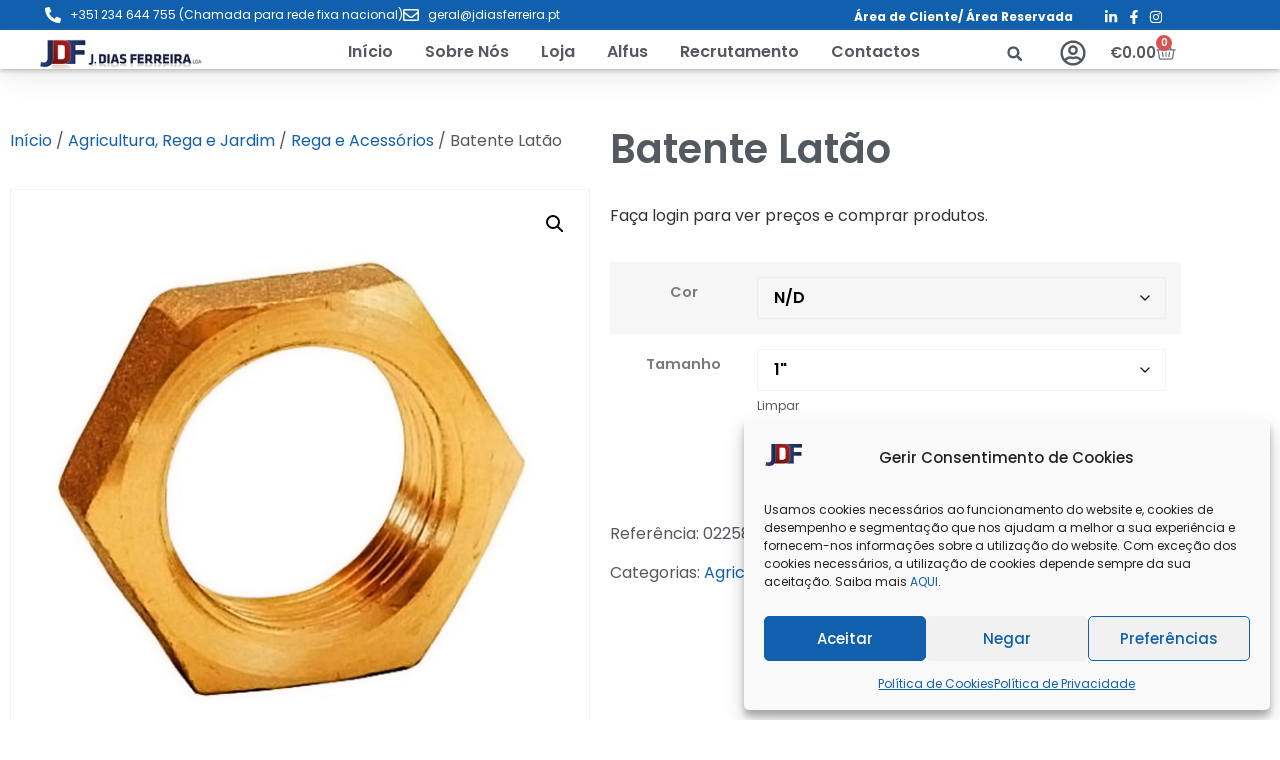

--- FILE ---
content_type: text/html; charset=UTF-8
request_url: https://jdiasferreira.pt/produto/batente-latao
body_size: 37808
content:
<!doctype html>
<html lang="pt-PT">
<head>
	<meta charset="UTF-8">
	<meta name="viewport" content="width=device-width, initial-scale=1">
	<link rel="profile" href="https://gmpg.org/xfn/11">
	<meta name='robots' content='index, follow, max-image-preview:large, max-snippet:-1, max-video-preview:-1' />
	<style>img:is([sizes="auto" i], [sizes^="auto," i]) { contain-intrinsic-size: 3000px 1500px }</style>
	
	<!-- This site is optimized with the Yoast SEO plugin v26.7 - https://yoast.com/wordpress/plugins/seo/ -->
	<title>Batente Latão - J. Dias Ferreira</title>
	<link rel="canonical" href="https://jdiasferreira.pt/produto/batente-latao" />
	<meta property="og:locale" content="pt_PT" />
	<meta property="og:type" content="article" />
	<meta property="og:title" content="Batente Latão - J. Dias Ferreira" />
	<meta property="og:description" content="Batente Latão Descrição / Caracteristicas: * Medidas: 1/2&#8243;; 3/4&#8243; e 1&#8243;" />
	<meta property="og:url" content="https://jdiasferreira.pt/produto/batente-latao" />
	<meta property="og:site_name" content="J. Dias Ferreira" />
	<meta property="article:publisher" content="https://www.facebook.com/jdiasferreiralda/" />
	<meta property="article:modified_time" content="2026-01-13T11:30:39+00:00" />
	<meta property="og:image" content="https://jdiasferreira.pt/wp-content/uploads/2023/09/022587-1.jpg" />
	<meta property="og:image:width" content="600" />
	<meta property="og:image:height" content="600" />
	<meta property="og:image:type" content="image/jpeg" />
	<meta name="twitter:card" content="summary_large_image" />
	<script type="application/ld+json" class="yoast-schema-graph">{"@context":"https://schema.org","@graph":[{"@type":"WebPage","@id":"https://jdiasferreira.pt/produto/batente-latao","url":"https://jdiasferreira.pt/produto/batente-latao","name":"Batente Latão - J. Dias Ferreira","isPartOf":{"@id":"https://jdiasferreira.pt/#website"},"primaryImageOfPage":{"@id":"https://jdiasferreira.pt/produto/batente-latao#primaryimage"},"image":{"@id":"https://jdiasferreira.pt/produto/batente-latao#primaryimage"},"thumbnailUrl":"https://jdiasferreira.pt/wp-content/uploads/2023/09/022587-1.jpg","datePublished":"2023-06-01T16:41:39+00:00","dateModified":"2026-01-13T11:30:39+00:00","breadcrumb":{"@id":"https://jdiasferreira.pt/produto/batente-latao#breadcrumb"},"inLanguage":"pt-PT","potentialAction":[{"@type":"ReadAction","target":["https://jdiasferreira.pt/produto/batente-latao"]}]},{"@type":"ImageObject","inLanguage":"pt-PT","@id":"https://jdiasferreira.pt/produto/batente-latao#primaryimage","url":"https://jdiasferreira.pt/wp-content/uploads/2023/09/022587-1.jpg","contentUrl":"https://jdiasferreira.pt/wp-content/uploads/2023/09/022587-1.jpg","width":600,"height":600},{"@type":"BreadcrumbList","@id":"https://jdiasferreira.pt/produto/batente-latao#breadcrumb","itemListElement":[{"@type":"ListItem","position":1,"name":"Produtos","item":"https://jdiasferreira.pt/shop"},{"@type":"ListItem","position":2,"name":"Batente Latão"}]},{"@type":"WebSite","@id":"https://jdiasferreira.pt/#website","url":"https://jdiasferreira.pt/","name":"J. Dias Ferreira","description":"Armazenistas e Importadores","publisher":{"@id":"https://jdiasferreira.pt/#organization"},"potentialAction":[{"@type":"SearchAction","target":{"@type":"EntryPoint","urlTemplate":"https://jdiasferreira.pt/?s={search_term_string}"},"query-input":{"@type":"PropertyValueSpecification","valueRequired":true,"valueName":"search_term_string"}}],"inLanguage":"pt-PT"},{"@type":"Organization","@id":"https://jdiasferreira.pt/#organization","name":"J. Dias Ferreira","url":"https://jdiasferreira.pt/","logo":{"@type":"ImageObject","inLanguage":"pt-PT","@id":"https://jdiasferreira.pt/#/schema/logo/image/","url":"https://jdiasferreira.pt/wp-content/uploads/2021/07/logo-jdf.png","contentUrl":"https://jdiasferreira.pt/wp-content/uploads/2021/07/logo-jdf.png","width":226,"height":45,"caption":"J. Dias Ferreira"},"image":{"@id":"https://jdiasferreira.pt/#/schema/logo/image/"},"sameAs":["https://www.facebook.com/jdiasferreiralda/"]}]}</script>
	<!-- / Yoast SEO plugin. -->


<link rel="alternate" type="application/rss+xml" title="J. Dias Ferreira &raquo; Feed" href="https://jdiasferreira.pt/feed" />
<link rel="alternate" type="application/rss+xml" title="J. Dias Ferreira &raquo; Feed de comentários" href="https://jdiasferreira.pt/comments/feed" />
<script>
window._wpemojiSettings = {"baseUrl":"https:\/\/s.w.org\/images\/core\/emoji\/16.0.1\/72x72\/","ext":".png","svgUrl":"https:\/\/s.w.org\/images\/core\/emoji\/16.0.1\/svg\/","svgExt":".svg","source":{"concatemoji":"https:\/\/jdiasferreira.pt\/wp-includes\/js\/wp-emoji-release.min.js?ver=6.8.3"}};
/*! This file is auto-generated */
!function(s,n){var o,i,e;function c(e){try{var t={supportTests:e,timestamp:(new Date).valueOf()};sessionStorage.setItem(o,JSON.stringify(t))}catch(e){}}function p(e,t,n){e.clearRect(0,0,e.canvas.width,e.canvas.height),e.fillText(t,0,0);var t=new Uint32Array(e.getImageData(0,0,e.canvas.width,e.canvas.height).data),a=(e.clearRect(0,0,e.canvas.width,e.canvas.height),e.fillText(n,0,0),new Uint32Array(e.getImageData(0,0,e.canvas.width,e.canvas.height).data));return t.every(function(e,t){return e===a[t]})}function u(e,t){e.clearRect(0,0,e.canvas.width,e.canvas.height),e.fillText(t,0,0);for(var n=e.getImageData(16,16,1,1),a=0;a<n.data.length;a++)if(0!==n.data[a])return!1;return!0}function f(e,t,n,a){switch(t){case"flag":return n(e,"\ud83c\udff3\ufe0f\u200d\u26a7\ufe0f","\ud83c\udff3\ufe0f\u200b\u26a7\ufe0f")?!1:!n(e,"\ud83c\udde8\ud83c\uddf6","\ud83c\udde8\u200b\ud83c\uddf6")&&!n(e,"\ud83c\udff4\udb40\udc67\udb40\udc62\udb40\udc65\udb40\udc6e\udb40\udc67\udb40\udc7f","\ud83c\udff4\u200b\udb40\udc67\u200b\udb40\udc62\u200b\udb40\udc65\u200b\udb40\udc6e\u200b\udb40\udc67\u200b\udb40\udc7f");case"emoji":return!a(e,"\ud83e\udedf")}return!1}function g(e,t,n,a){var r="undefined"!=typeof WorkerGlobalScope&&self instanceof WorkerGlobalScope?new OffscreenCanvas(300,150):s.createElement("canvas"),o=r.getContext("2d",{willReadFrequently:!0}),i=(o.textBaseline="top",o.font="600 32px Arial",{});return e.forEach(function(e){i[e]=t(o,e,n,a)}),i}function t(e){var t=s.createElement("script");t.src=e,t.defer=!0,s.head.appendChild(t)}"undefined"!=typeof Promise&&(o="wpEmojiSettingsSupports",i=["flag","emoji"],n.supports={everything:!0,everythingExceptFlag:!0},e=new Promise(function(e){s.addEventListener("DOMContentLoaded",e,{once:!0})}),new Promise(function(t){var n=function(){try{var e=JSON.parse(sessionStorage.getItem(o));if("object"==typeof e&&"number"==typeof e.timestamp&&(new Date).valueOf()<e.timestamp+604800&&"object"==typeof e.supportTests)return e.supportTests}catch(e){}return null}();if(!n){if("undefined"!=typeof Worker&&"undefined"!=typeof OffscreenCanvas&&"undefined"!=typeof URL&&URL.createObjectURL&&"undefined"!=typeof Blob)try{var e="postMessage("+g.toString()+"("+[JSON.stringify(i),f.toString(),p.toString(),u.toString()].join(",")+"));",a=new Blob([e],{type:"text/javascript"}),r=new Worker(URL.createObjectURL(a),{name:"wpTestEmojiSupports"});return void(r.onmessage=function(e){c(n=e.data),r.terminate(),t(n)})}catch(e){}c(n=g(i,f,p,u))}t(n)}).then(function(e){for(var t in e)n.supports[t]=e[t],n.supports.everything=n.supports.everything&&n.supports[t],"flag"!==t&&(n.supports.everythingExceptFlag=n.supports.everythingExceptFlag&&n.supports[t]);n.supports.everythingExceptFlag=n.supports.everythingExceptFlag&&!n.supports.flag,n.DOMReady=!1,n.readyCallback=function(){n.DOMReady=!0}}).then(function(){return e}).then(function(){var e;n.supports.everything||(n.readyCallback(),(e=n.source||{}).concatemoji?t(e.concatemoji):e.wpemoji&&e.twemoji&&(t(e.twemoji),t(e.wpemoji)))}))}((window,document),window._wpemojiSettings);
</script>
<link rel='stylesheet' id='hello-elementor-theme-style-css' href='https://jdiasferreira.pt/wp-content/themes/hello-elementor/assets/css/theme.css?ver=3.4.5' media='all' />
<link rel='stylesheet' id='jet-menu-hello-css' href='https://jdiasferreira.pt/wp-content/plugins/jet-menu/integration/themes/hello-elementor/assets/css/style.css?ver=2.4.18' media='all' />
<style id='wp-emoji-styles-inline-css'>

	img.wp-smiley, img.emoji {
		display: inline !important;
		border: none !important;
		box-shadow: none !important;
		height: 1em !important;
		width: 1em !important;
		margin: 0 0.07em !important;
		vertical-align: -0.1em !important;
		background: none !important;
		padding: 0 !important;
	}
</style>
<link rel='stylesheet' id='wp-block-library-css' href='https://jdiasferreira.pt/wp-includes/css/dist/block-library/style.min.css?ver=6.8.3' media='all' />
<style id='global-styles-inline-css'>
:root{--wp--preset--aspect-ratio--square: 1;--wp--preset--aspect-ratio--4-3: 4/3;--wp--preset--aspect-ratio--3-4: 3/4;--wp--preset--aspect-ratio--3-2: 3/2;--wp--preset--aspect-ratio--2-3: 2/3;--wp--preset--aspect-ratio--16-9: 16/9;--wp--preset--aspect-ratio--9-16: 9/16;--wp--preset--color--black: #000000;--wp--preset--color--cyan-bluish-gray: #abb8c3;--wp--preset--color--white: #ffffff;--wp--preset--color--pale-pink: #f78da7;--wp--preset--color--vivid-red: #cf2e2e;--wp--preset--color--luminous-vivid-orange: #ff6900;--wp--preset--color--luminous-vivid-amber: #fcb900;--wp--preset--color--light-green-cyan: #7bdcb5;--wp--preset--color--vivid-green-cyan: #00d084;--wp--preset--color--pale-cyan-blue: #8ed1fc;--wp--preset--color--vivid-cyan-blue: #0693e3;--wp--preset--color--vivid-purple: #9b51e0;--wp--preset--gradient--vivid-cyan-blue-to-vivid-purple: linear-gradient(135deg,rgba(6,147,227,1) 0%,rgb(155,81,224) 100%);--wp--preset--gradient--light-green-cyan-to-vivid-green-cyan: linear-gradient(135deg,rgb(122,220,180) 0%,rgb(0,208,130) 100%);--wp--preset--gradient--luminous-vivid-amber-to-luminous-vivid-orange: linear-gradient(135deg,rgba(252,185,0,1) 0%,rgba(255,105,0,1) 100%);--wp--preset--gradient--luminous-vivid-orange-to-vivid-red: linear-gradient(135deg,rgba(255,105,0,1) 0%,rgb(207,46,46) 100%);--wp--preset--gradient--very-light-gray-to-cyan-bluish-gray: linear-gradient(135deg,rgb(238,238,238) 0%,rgb(169,184,195) 100%);--wp--preset--gradient--cool-to-warm-spectrum: linear-gradient(135deg,rgb(74,234,220) 0%,rgb(151,120,209) 20%,rgb(207,42,186) 40%,rgb(238,44,130) 60%,rgb(251,105,98) 80%,rgb(254,248,76) 100%);--wp--preset--gradient--blush-light-purple: linear-gradient(135deg,rgb(255,206,236) 0%,rgb(152,150,240) 100%);--wp--preset--gradient--blush-bordeaux: linear-gradient(135deg,rgb(254,205,165) 0%,rgb(254,45,45) 50%,rgb(107,0,62) 100%);--wp--preset--gradient--luminous-dusk: linear-gradient(135deg,rgb(255,203,112) 0%,rgb(199,81,192) 50%,rgb(65,88,208) 100%);--wp--preset--gradient--pale-ocean: linear-gradient(135deg,rgb(255,245,203) 0%,rgb(182,227,212) 50%,rgb(51,167,181) 100%);--wp--preset--gradient--electric-grass: linear-gradient(135deg,rgb(202,248,128) 0%,rgb(113,206,126) 100%);--wp--preset--gradient--midnight: linear-gradient(135deg,rgb(2,3,129) 0%,rgb(40,116,252) 100%);--wp--preset--font-size--small: 13px;--wp--preset--font-size--medium: 20px;--wp--preset--font-size--large: 36px;--wp--preset--font-size--x-large: 42px;--wp--preset--spacing--20: 0.44rem;--wp--preset--spacing--30: 0.67rem;--wp--preset--spacing--40: 1rem;--wp--preset--spacing--50: 1.5rem;--wp--preset--spacing--60: 2.25rem;--wp--preset--spacing--70: 3.38rem;--wp--preset--spacing--80: 5.06rem;--wp--preset--shadow--natural: 6px 6px 9px rgba(0, 0, 0, 0.2);--wp--preset--shadow--deep: 12px 12px 50px rgba(0, 0, 0, 0.4);--wp--preset--shadow--sharp: 6px 6px 0px rgba(0, 0, 0, 0.2);--wp--preset--shadow--outlined: 6px 6px 0px -3px rgba(255, 255, 255, 1), 6px 6px rgba(0, 0, 0, 1);--wp--preset--shadow--crisp: 6px 6px 0px rgba(0, 0, 0, 1);}:root { --wp--style--global--content-size: 800px;--wp--style--global--wide-size: 1200px; }:where(body) { margin: 0; }.wp-site-blocks > .alignleft { float: left; margin-right: 2em; }.wp-site-blocks > .alignright { float: right; margin-left: 2em; }.wp-site-blocks > .aligncenter { justify-content: center; margin-left: auto; margin-right: auto; }:where(.wp-site-blocks) > * { margin-block-start: 24px; margin-block-end: 0; }:where(.wp-site-blocks) > :first-child { margin-block-start: 0; }:where(.wp-site-blocks) > :last-child { margin-block-end: 0; }:root { --wp--style--block-gap: 24px; }:root :where(.is-layout-flow) > :first-child{margin-block-start: 0;}:root :where(.is-layout-flow) > :last-child{margin-block-end: 0;}:root :where(.is-layout-flow) > *{margin-block-start: 24px;margin-block-end: 0;}:root :where(.is-layout-constrained) > :first-child{margin-block-start: 0;}:root :where(.is-layout-constrained) > :last-child{margin-block-end: 0;}:root :where(.is-layout-constrained) > *{margin-block-start: 24px;margin-block-end: 0;}:root :where(.is-layout-flex){gap: 24px;}:root :where(.is-layout-grid){gap: 24px;}.is-layout-flow > .alignleft{float: left;margin-inline-start: 0;margin-inline-end: 2em;}.is-layout-flow > .alignright{float: right;margin-inline-start: 2em;margin-inline-end: 0;}.is-layout-flow > .aligncenter{margin-left: auto !important;margin-right: auto !important;}.is-layout-constrained > .alignleft{float: left;margin-inline-start: 0;margin-inline-end: 2em;}.is-layout-constrained > .alignright{float: right;margin-inline-start: 2em;margin-inline-end: 0;}.is-layout-constrained > .aligncenter{margin-left: auto !important;margin-right: auto !important;}.is-layout-constrained > :where(:not(.alignleft):not(.alignright):not(.alignfull)){max-width: var(--wp--style--global--content-size);margin-left: auto !important;margin-right: auto !important;}.is-layout-constrained > .alignwide{max-width: var(--wp--style--global--wide-size);}body .is-layout-flex{display: flex;}.is-layout-flex{flex-wrap: wrap;align-items: center;}.is-layout-flex > :is(*, div){margin: 0;}body .is-layout-grid{display: grid;}.is-layout-grid > :is(*, div){margin: 0;}body{padding-top: 0px;padding-right: 0px;padding-bottom: 0px;padding-left: 0px;}a:where(:not(.wp-element-button)){text-decoration: underline;}:root :where(.wp-element-button, .wp-block-button__link){background-color: #32373c;border-width: 0;color: #fff;font-family: inherit;font-size: inherit;line-height: inherit;padding: calc(0.667em + 2px) calc(1.333em + 2px);text-decoration: none;}.has-black-color{color: var(--wp--preset--color--black) !important;}.has-cyan-bluish-gray-color{color: var(--wp--preset--color--cyan-bluish-gray) !important;}.has-white-color{color: var(--wp--preset--color--white) !important;}.has-pale-pink-color{color: var(--wp--preset--color--pale-pink) !important;}.has-vivid-red-color{color: var(--wp--preset--color--vivid-red) !important;}.has-luminous-vivid-orange-color{color: var(--wp--preset--color--luminous-vivid-orange) !important;}.has-luminous-vivid-amber-color{color: var(--wp--preset--color--luminous-vivid-amber) !important;}.has-light-green-cyan-color{color: var(--wp--preset--color--light-green-cyan) !important;}.has-vivid-green-cyan-color{color: var(--wp--preset--color--vivid-green-cyan) !important;}.has-pale-cyan-blue-color{color: var(--wp--preset--color--pale-cyan-blue) !important;}.has-vivid-cyan-blue-color{color: var(--wp--preset--color--vivid-cyan-blue) !important;}.has-vivid-purple-color{color: var(--wp--preset--color--vivid-purple) !important;}.has-black-background-color{background-color: var(--wp--preset--color--black) !important;}.has-cyan-bluish-gray-background-color{background-color: var(--wp--preset--color--cyan-bluish-gray) !important;}.has-white-background-color{background-color: var(--wp--preset--color--white) !important;}.has-pale-pink-background-color{background-color: var(--wp--preset--color--pale-pink) !important;}.has-vivid-red-background-color{background-color: var(--wp--preset--color--vivid-red) !important;}.has-luminous-vivid-orange-background-color{background-color: var(--wp--preset--color--luminous-vivid-orange) !important;}.has-luminous-vivid-amber-background-color{background-color: var(--wp--preset--color--luminous-vivid-amber) !important;}.has-light-green-cyan-background-color{background-color: var(--wp--preset--color--light-green-cyan) !important;}.has-vivid-green-cyan-background-color{background-color: var(--wp--preset--color--vivid-green-cyan) !important;}.has-pale-cyan-blue-background-color{background-color: var(--wp--preset--color--pale-cyan-blue) !important;}.has-vivid-cyan-blue-background-color{background-color: var(--wp--preset--color--vivid-cyan-blue) !important;}.has-vivid-purple-background-color{background-color: var(--wp--preset--color--vivid-purple) !important;}.has-black-border-color{border-color: var(--wp--preset--color--black) !important;}.has-cyan-bluish-gray-border-color{border-color: var(--wp--preset--color--cyan-bluish-gray) !important;}.has-white-border-color{border-color: var(--wp--preset--color--white) !important;}.has-pale-pink-border-color{border-color: var(--wp--preset--color--pale-pink) !important;}.has-vivid-red-border-color{border-color: var(--wp--preset--color--vivid-red) !important;}.has-luminous-vivid-orange-border-color{border-color: var(--wp--preset--color--luminous-vivid-orange) !important;}.has-luminous-vivid-amber-border-color{border-color: var(--wp--preset--color--luminous-vivid-amber) !important;}.has-light-green-cyan-border-color{border-color: var(--wp--preset--color--light-green-cyan) !important;}.has-vivid-green-cyan-border-color{border-color: var(--wp--preset--color--vivid-green-cyan) !important;}.has-pale-cyan-blue-border-color{border-color: var(--wp--preset--color--pale-cyan-blue) !important;}.has-vivid-cyan-blue-border-color{border-color: var(--wp--preset--color--vivid-cyan-blue) !important;}.has-vivid-purple-border-color{border-color: var(--wp--preset--color--vivid-purple) !important;}.has-vivid-cyan-blue-to-vivid-purple-gradient-background{background: var(--wp--preset--gradient--vivid-cyan-blue-to-vivid-purple) !important;}.has-light-green-cyan-to-vivid-green-cyan-gradient-background{background: var(--wp--preset--gradient--light-green-cyan-to-vivid-green-cyan) !important;}.has-luminous-vivid-amber-to-luminous-vivid-orange-gradient-background{background: var(--wp--preset--gradient--luminous-vivid-amber-to-luminous-vivid-orange) !important;}.has-luminous-vivid-orange-to-vivid-red-gradient-background{background: var(--wp--preset--gradient--luminous-vivid-orange-to-vivid-red) !important;}.has-very-light-gray-to-cyan-bluish-gray-gradient-background{background: var(--wp--preset--gradient--very-light-gray-to-cyan-bluish-gray) !important;}.has-cool-to-warm-spectrum-gradient-background{background: var(--wp--preset--gradient--cool-to-warm-spectrum) !important;}.has-blush-light-purple-gradient-background{background: var(--wp--preset--gradient--blush-light-purple) !important;}.has-blush-bordeaux-gradient-background{background: var(--wp--preset--gradient--blush-bordeaux) !important;}.has-luminous-dusk-gradient-background{background: var(--wp--preset--gradient--luminous-dusk) !important;}.has-pale-ocean-gradient-background{background: var(--wp--preset--gradient--pale-ocean) !important;}.has-electric-grass-gradient-background{background: var(--wp--preset--gradient--electric-grass) !important;}.has-midnight-gradient-background{background: var(--wp--preset--gradient--midnight) !important;}.has-small-font-size{font-size: var(--wp--preset--font-size--small) !important;}.has-medium-font-size{font-size: var(--wp--preset--font-size--medium) !important;}.has-large-font-size{font-size: var(--wp--preset--font-size--large) !important;}.has-x-large-font-size{font-size: var(--wp--preset--font-size--x-large) !important;}
:root :where(.wp-block-pullquote){font-size: 1.5em;line-height: 1.6;}
</style>
<link rel='stylesheet' id='photoswipe-css' href='https://jdiasferreira.pt/wp-content/plugins/woocommerce/assets/css/photoswipe/photoswipe.min.css?ver=10.4.3' media='all' />
<link rel='stylesheet' id='photoswipe-default-skin-css' href='https://jdiasferreira.pt/wp-content/plugins/woocommerce/assets/css/photoswipe/default-skin/default-skin.min.css?ver=10.4.3' media='all' />
<link rel='stylesheet' id='woocommerce-layout-css' href='https://jdiasferreira.pt/wp-content/plugins/woocommerce/assets/css/woocommerce-layout.css?ver=10.4.3' media='all' />
<link rel='stylesheet' id='woocommerce-smallscreen-css' href='https://jdiasferreira.pt/wp-content/plugins/woocommerce/assets/css/woocommerce-smallscreen.css?ver=10.4.3' media='only screen and (max-width: 768px)' />
<link rel='stylesheet' id='woocommerce-general-css' href='https://jdiasferreira.pt/wp-content/plugins/woocommerce/assets/css/woocommerce.css?ver=10.4.3' media='all' />
<style id='woocommerce-inline-inline-css'>
.woocommerce form .form-row .required { visibility: visible; }
</style>
<link rel='stylesheet' id='wt-woocommerce-related-products-css' href='https://jdiasferreira.pt/wp-content/plugins/wt-woocommerce-related-products/public/css/custom-related-products-public.css?ver=1.7.6' media='all' />
<link rel='stylesheet' id='carousel-css-css' href='https://jdiasferreira.pt/wp-content/plugins/wt-woocommerce-related-products/public/css/owl.carousel.min.css?ver=1.7.6' media='all' />
<link rel='stylesheet' id='carousel-theme-css-css' href='https://jdiasferreira.pt/wp-content/plugins/wt-woocommerce-related-products/public/css/owl.theme.default.min.css?ver=1.7.6' media='all' />
<link rel='stylesheet' id='aws-style-css' href='https://jdiasferreira.pt/wp-content/plugins/advanced-woo-search/assets/css/common.min.css?ver=3.51' media='all' />
<link rel='stylesheet' id='cmplz-general-css' href='https://jdiasferreira.pt/wp-content/plugins/complianz-gdpr/assets/css/cookieblocker.min.css?ver=1768348748' media='all' />
<link rel='stylesheet' id='hello-elementor-css' href='https://jdiasferreira.pt/wp-content/themes/hello-elementor/assets/css/reset.css?ver=3.4.5' media='all' />
<link rel='stylesheet' id='hello-elementor-header-footer-css' href='https://jdiasferreira.pt/wp-content/themes/hello-elementor/assets/css/header-footer.css?ver=3.4.5' media='all' />
<link rel='stylesheet' id='elementor-frontend-css' href='https://jdiasferreira.pt/wp-content/uploads/elementor/css/custom-frontend.min.css?ver=1768349785' media='all' />
<link rel='stylesheet' id='elementor-post-7-css' href='https://jdiasferreira.pt/wp-content/uploads/elementor/css/post-7.css?ver=1768349785' media='all' />
<link rel='stylesheet' id='jet-menu-public-styles-css' href='https://jdiasferreira.pt/wp-content/plugins/jet-menu/assets/public/css/public.css?ver=2.4.18' media='all' />
<link rel='stylesheet' id='jet-menu-general-css' href='https://jdiasferreira.pt/wp-content/uploads/jet-menu/jet-menu-general.css?ver=1713277066' media='all' />
<link rel='stylesheet' id='widget-icon-list-css' href='https://jdiasferreira.pt/wp-content/uploads/elementor/css/custom-widget-icon-list.min.css?ver=1768349785' media='all' />
<link rel='stylesheet' id='widget-image-css' href='https://jdiasferreira.pt/wp-content/plugins/elementor/assets/css/widget-image.min.css?ver=3.34.1' media='all' />
<link rel='stylesheet' id='widget-search-form-css' href='https://jdiasferreira.pt/wp-content/plugins/elementor-pro/assets/css/widget-search-form.min.css?ver=3.34.0' media='all' />
<link rel='stylesheet' id='widget-woocommerce-menu-cart-css' href='https://jdiasferreira.pt/wp-content/uploads/elementor/css/custom-pro-widget-woocommerce-menu-cart.min.css?ver=1768349785' media='all' />
<link rel='stylesheet' id='e-sticky-css' href='https://jdiasferreira.pt/wp-content/plugins/elementor-pro/assets/css/modules/sticky.min.css?ver=3.34.0' media='all' />
<link rel='stylesheet' id='widget-heading-css' href='https://jdiasferreira.pt/wp-content/plugins/elementor/assets/css/widget-heading.min.css?ver=3.34.1' media='all' />
<link rel='stylesheet' id='widget-form-css' href='https://jdiasferreira.pt/wp-content/plugins/elementor-pro/assets/css/widget-form.min.css?ver=3.34.0' media='all' />
<link rel='stylesheet' id='widget-divider-css' href='https://jdiasferreira.pt/wp-content/plugins/elementor/assets/css/widget-divider.min.css?ver=3.34.1' media='all' />
<link rel='stylesheet' id='widget-nav-menu-css' href='https://jdiasferreira.pt/wp-content/uploads/elementor/css/custom-pro-widget-nav-menu.min.css?ver=1768349785' media='all' />
<link rel='stylesheet' id='widget-social-icons-css' href='https://jdiasferreira.pt/wp-content/plugins/elementor/assets/css/widget-social-icons.min.css?ver=3.34.1' media='all' />
<link rel='stylesheet' id='e-apple-webkit-css' href='https://jdiasferreira.pt/wp-content/uploads/elementor/css/custom-apple-webkit.min.css?ver=1768349785' media='all' />
<link rel='stylesheet' id='widget-woocommerce-product-images-css' href='https://jdiasferreira.pt/wp-content/plugins/elementor-pro/assets/css/widget-woocommerce-product-images.min.css?ver=3.34.0' media='all' />
<link rel='stylesheet' id='widget-woocommerce-product-price-css' href='https://jdiasferreira.pt/wp-content/plugins/elementor-pro/assets/css/widget-woocommerce-product-price.min.css?ver=3.34.0' media='all' />
<link rel='stylesheet' id='widget-woocommerce-product-add-to-cart-css' href='https://jdiasferreira.pt/wp-content/uploads/elementor/css/custom-pro-widget-woocommerce-product-add-to-cart.min.css?ver=1768349785' media='all' />
<link rel='stylesheet' id='widget-woocommerce-product-meta-css' href='https://jdiasferreira.pt/wp-content/plugins/elementor-pro/assets/css/widget-woocommerce-product-meta.min.css?ver=3.34.0' media='all' />
<link rel='stylesheet' id='widget-woocommerce-product-data-tabs-css' href='https://jdiasferreira.pt/wp-content/plugins/elementor-pro/assets/css/widget-woocommerce-product-data-tabs.min.css?ver=3.34.0' media='all' />
<link rel='stylesheet' id='widget-woocommerce-products-css' href='https://jdiasferreira.pt/wp-content/plugins/elementor-pro/assets/css/widget-woocommerce-products.min.css?ver=3.34.0' media='all' />
<link rel='stylesheet' id='e-animation-fadeIn-css' href='https://jdiasferreira.pt/wp-content/plugins/elementor/assets/lib/animations/styles/fadeIn.min.css?ver=3.34.1' media='all' />
<link rel='stylesheet' id='e-motion-fx-css' href='https://jdiasferreira.pt/wp-content/plugins/elementor-pro/assets/css/modules/motion-fx.min.css?ver=3.34.0' media='all' />
<link rel='stylesheet' id='elementor-post-77211-css' href='https://jdiasferreira.pt/wp-content/uploads/elementor/css/post-77211.css?ver=1768349785' media='all' />
<link rel='stylesheet' id='elementor-post-61-css' href='https://jdiasferreira.pt/wp-content/uploads/elementor/css/post-61.css?ver=1768349786' media='all' />
<link rel='stylesheet' id='elementor-post-337-css' href='https://jdiasferreira.pt/wp-content/uploads/elementor/css/post-337.css?ver=1768349786' media='all' />
<link rel='stylesheet' id='hello-elementor-child-style-css' href='https://jdiasferreira.pt/wp-content/themes/hello-theme-child-master/style.css?ver=1.0.0' media='all' />
<link rel='stylesheet' id='eael-general-css' href='https://jdiasferreira.pt/wp-content/plugins/essential-addons-for-elementor-lite/assets/front-end/css/view/general.min.css?ver=6.5.7' media='all' />
<link rel='stylesheet' id='elementor-gf-local-poppins-css' href='https://jdiasferreira.pt/wp-content/uploads/elementor/google-fonts/css/poppins.css?ver=1748382343' media='all' />
<link rel='stylesheet' id='elementor-gf-local-montserrat-css' href='https://jdiasferreira.pt/wp-content/uploads/elementor/google-fonts/css/montserrat.css?ver=1748382346' media='all' />
<script src="https://jdiasferreira.pt/wp-includes/js/jquery/jquery.min.js?ver=3.7.1" id="jquery-core-js"></script>
<script src="https://jdiasferreira.pt/wp-includes/js/jquery/jquery-migrate.min.js?ver=3.4.1" id="jquery-migrate-js"></script>
<script src="https://jdiasferreira.pt/wp-content/plugins/woocommerce/assets/js/jquery-blockui/jquery.blockUI.min.js?ver=2.7.0-wc.10.4.3" id="wc-jquery-blockui-js" defer data-wp-strategy="defer"></script>
<script id="wc-add-to-cart-js-extra">
var wc_add_to_cart_params = {"ajax_url":"\/wp-admin\/admin-ajax.php","wc_ajax_url":"\/?wc-ajax=%%endpoint%%","i18n_view_cart":"Ver carrinho","cart_url":"https:\/\/jdiasferreira.pt\/carrinho","is_cart":"","cart_redirect_after_add":"no"};
</script>
<script src="https://jdiasferreira.pt/wp-content/plugins/woocommerce/assets/js/frontend/add-to-cart.min.js?ver=10.4.3" id="wc-add-to-cart-js" defer data-wp-strategy="defer"></script>
<script src="https://jdiasferreira.pt/wp-content/plugins/woocommerce/assets/js/zoom/jquery.zoom.min.js?ver=1.7.21-wc.10.4.3" id="wc-zoom-js" defer data-wp-strategy="defer"></script>
<script src="https://jdiasferreira.pt/wp-content/plugins/woocommerce/assets/js/flexslider/jquery.flexslider.min.js?ver=2.7.2-wc.10.4.3" id="wc-flexslider-js" defer data-wp-strategy="defer"></script>
<script src="https://jdiasferreira.pt/wp-content/plugins/woocommerce/assets/js/photoswipe/photoswipe.min.js?ver=4.1.1-wc.10.4.3" id="wc-photoswipe-js" defer data-wp-strategy="defer"></script>
<script src="https://jdiasferreira.pt/wp-content/plugins/woocommerce/assets/js/photoswipe/photoswipe-ui-default.min.js?ver=4.1.1-wc.10.4.3" id="wc-photoswipe-ui-default-js" defer data-wp-strategy="defer"></script>
<script id="wc-single-product-js-extra">
var wc_single_product_params = {"i18n_required_rating_text":"Seleccione uma classifica\u00e7\u00e3o","i18n_rating_options":["1 of 5 stars","2 of 5 stars","3 of 5 stars","4 of 5 stars","5 of 5 stars"],"i18n_product_gallery_trigger_text":"View full-screen image gallery","review_rating_required":"yes","flexslider":{"rtl":false,"animation":"slide","smoothHeight":true,"directionNav":false,"controlNav":"thumbnails","slideshow":false,"animationSpeed":500,"animationLoop":false,"allowOneSlide":false},"zoom_enabled":"1","zoom_options":[],"photoswipe_enabled":"1","photoswipe_options":{"shareEl":false,"closeOnScroll":false,"history":false,"hideAnimationDuration":0,"showAnimationDuration":0},"flexslider_enabled":"1"};
</script>
<script src="https://jdiasferreira.pt/wp-content/plugins/woocommerce/assets/js/frontend/single-product.min.js?ver=10.4.3" id="wc-single-product-js" defer data-wp-strategy="defer"></script>
<script src="https://jdiasferreira.pt/wp-content/plugins/woocommerce/assets/js/js-cookie/js.cookie.min.js?ver=2.1.4-wc.10.4.3" id="wc-js-cookie-js" defer data-wp-strategy="defer"></script>
<script id="woocommerce-js-extra">
var woocommerce_params = {"ajax_url":"\/wp-admin\/admin-ajax.php","wc_ajax_url":"\/?wc-ajax=%%endpoint%%","i18n_password_show":"Show password","i18n_password_hide":"Hide password"};
</script>
<script src="https://jdiasferreira.pt/wp-content/plugins/woocommerce/assets/js/frontend/woocommerce.min.js?ver=10.4.3" id="woocommerce-js" defer data-wp-strategy="defer"></script>
<script src="https://jdiasferreira.pt/wp-content/plugins/wt-woocommerce-related-products/public/js/custom-related-products-public.js?ver=1.7.6" id="wt-woocommerce-related-products-js"></script>
<script src="https://jdiasferreira.pt/wp-content/plugins/wt-woocommerce-related-products/public/js/wt_owl_carousel.js?ver=1.7.6" id="wt-owl-js-js"></script>
<link rel="https://api.w.org/" href="https://jdiasferreira.pt/wp-json/" /><link rel="alternate" title="JSON" type="application/json" href="https://jdiasferreira.pt/wp-json/wp/v2/product/38452" /><link rel="EditURI" type="application/rsd+xml" title="RSD" href="https://jdiasferreira.pt/xmlrpc.php?rsd" />
<meta name="generator" content="WordPress 6.8.3" />
<meta name="generator" content="WooCommerce 10.4.3" />
<link rel='shortlink' href='https://jdiasferreira.pt/?p=38452' />
<link rel="alternate" title="oEmbed (JSON)" type="application/json+oembed" href="https://jdiasferreira.pt/wp-json/oembed/1.0/embed?url=https%3A%2F%2Fjdiasferreira.pt%2Fproduto%2Fbatente-latao" />
<link rel="alternate" title="oEmbed (XML)" type="text/xml+oembed" href="https://jdiasferreira.pt/wp-json/oembed/1.0/embed?url=https%3A%2F%2Fjdiasferreira.pt%2Fproduto%2Fbatente-latao&#038;format=xml" />
			<style>.cmplz-hidden {
					display: none !important;
				}</style>	<noscript><style>.woocommerce-product-gallery{ opacity: 1 !important; }</style></noscript>
	<meta name="generator" content="Elementor 3.34.1; features: e_font_icon_svg, additional_custom_breakpoints; settings: css_print_method-external, google_font-enabled, font_display-auto">
<!-- Google Tag Manager -->
<script>(function(w,d,s,l,i){w[l]=w[l]||[];w[l].push({'gtm.start':
new Date().getTime(),event:'gtm.js'});var f=d.getElementsByTagName(s)[0],
j=d.createElement(s),dl=l!='dataLayer'?'&l='+l:'';j.async=true;j.src=
'https://www.googletagmanager.com/gtm.js?id='+i+dl;f.parentNode.insertBefore(j,f);
})(window,document,'script','dataLayer','GTM-NLQ4946D');</script>
<!-- End Google Tag Manager -->
			<style>
				.e-con.e-parent:nth-of-type(n+4):not(.e-lazyloaded):not(.e-no-lazyload),
				.e-con.e-parent:nth-of-type(n+4):not(.e-lazyloaded):not(.e-no-lazyload) * {
					background-image: none !important;
				}
				@media screen and (max-height: 1024px) {
					.e-con.e-parent:nth-of-type(n+3):not(.e-lazyloaded):not(.e-no-lazyload),
					.e-con.e-parent:nth-of-type(n+3):not(.e-lazyloaded):not(.e-no-lazyload) * {
						background-image: none !important;
					}
				}
				@media screen and (max-height: 640px) {
					.e-con.e-parent:nth-of-type(n+2):not(.e-lazyloaded):not(.e-no-lazyload),
					.e-con.e-parent:nth-of-type(n+2):not(.e-lazyloaded):not(.e-no-lazyload) * {
						background-image: none !important;
					}
				}
			</style>
			<link rel="icon" href="https://jdiasferreira.pt/wp-content/uploads/2021/07/favicon-jdf.png" sizes="32x32" />
<link rel="icon" href="https://jdiasferreira.pt/wp-content/uploads/2021/07/favicon-jdf.png" sizes="192x192" />
<link rel="apple-touch-icon" href="https://jdiasferreira.pt/wp-content/uploads/2021/07/favicon-jdf.png" />
<meta name="msapplication-TileImage" content="https://jdiasferreira.pt/wp-content/uploads/2021/07/favicon-jdf.png" />
		<style id="wp-custom-css">
			/****Customizações da Loja****/

/*Estilo Texto Resultados*/
.woocommerce .woocommerce-result-count {
    font-family: 'Poppins';
    color: #54595F;
}

/*Estilo Texto Ordenação*/
.woocommerce .woocommerce-ordering {
 font-family: 'Poppins';   
 color: #54595F;
}

/*Estilo Caixa Ordenação*/
.elementor *, .elementor :after, .elementor :before {
    border-color: #D2D2D245;
}

/*Estilo Texto Categorias Sidebar*/
.categrias_sidebar {
    font-family: 'Quicksand';
    color: #54595F;
}


/****Customizações Single Product****/

/*Short description variação*/
.woocommerce div.product form.cart .woocommerce-variation-description p{
    font-family: 'Poppins';
}

/*Estilo Reset Variations */
.woocommerce div.product form.cart .reset_variations {
    font-family: 'Poppins'
}

/*Peso da Fonte Ref e Cat Single Product */
.elementor-widget-woocommerce-product-meta .detail-label {
font-weight: 400;}



/*Cor Texto Categorias Sidebar*/
a {color: #54595f;}

a:focus, a:hover {color: #1160AE}

body {font-family: 'Poppins'}

/****Customizações Página Carrinho****/

/* Dimensão da Imagem */
#add_payment_method table.cart img, .woocommerce-cart table.cart img, .woocommerce-checkout table.cart img{
    width: 64px;
}

/*Tipo de Letra Carrinho */
#add_payment_method table.cart td, #add_payment_method table.cart th, .woocommerce-cart table.cart td, .woocommerce-cart table.cart th, .woocommerce-checkout table.cart td, .woocommerce-checkout table.cart th {
    font-family: 'Poppins';
}


/*Tipo de letra Total*/
.woocommerce .cart-collaterals .cart_totals, .woocommerce-page .cart-collaterals .cart_totals{
    font-family: 'Poppins';
}

/*cor do botão*/
.woocommerce #respond input#submit.alt, .woocommerce a.button.alt, .woocommerce button.button.alt, .woocommerce input.button.alt{
    background-color: #1160AE;
}

.woocommerce #respond input#submit.alt:hover, .woocommerce a.button.alt:hover, .woocommerce button.button.alt:hover, .woocommerce input.button.alt:hover{
    background-color: #5ba5e5;
}

/****Icone PDF ACF****/

.pdficon .elementor-widget-container {background-image: url(https://upload.wikimedia.org/wikipedia/commons/8/87/PDF_file_icon.svg);
    background-repeat: no-repeat;
    background-attachment: initial;
    background-position: left top;
	background-size: 20px;
padding:10px}

/*PDF1*/
.elementor-337 .elementor-element .elementor-element-40a3656 .elementor-heading-title{
	margin-left: 20px;
}

/*PDF2*/
.elementor-337 .elementor-element .elementor-element-572f1c4 .elementor-heading-title{
	margin-left: 20px;
}

/*PDF2*/
.elementor-337 .elementor-element .elementor-element-4b61382 .elementor-heading-title{
	margin-left: 20px;
}

/* Sidebar Search Field Loja */
.search-loja .widget_product_search {padding:10px}
.search-loja .woocommerce-product-search {background: #eceeef; padding: 10px 0px 0px 0px; height: 50px;    border-radius: 3px;}
.search-loja .fa-search {float: left; width: 15%; margin-top: 8px; color: #a9a9a9;}
.search-loja .search-field {border: none; float: left; height: 30px; width: 100%; background: #eceeef;}
.search-loja .search-field::placeholder {color:#a9a9a9}
.search-loja .search-field:focus-visible{outline: none;}
.search-loja button {display:none}

/* Criar conta estilo */
.woocommerce form .form-row .input-checkbox {position:relative;}


/* Sidebars Height Limit */
.sidebar-column {
	  height: min-content!important;
}


/* Checkout tabela*/
@media only screen and (max-width: 767px) {
	.ea-woo-checkout .woocommerce .ea-woo-checkout-order-review .ea-order-review-table .table-col-1 {
    -ms-flex-preferred-size: 60%;
    flex-basis: 60%;
    max-width: 60%;
}
	.ea-woo-checkout .woocommerce .ea-woo-checkout-order-review .ea-order-review-table .table-col-2 {-ms-flex-preferred-size: 25%;flex-basis: 25%;max-width: 25%;}
	.ea-woo-checkout .woocommerce .ea-woo-checkout-order-review .ea-order-review-table .table-col-3 {margin-right: 10px!important;padding-right:0px!important}
}

/* Correção Carrinho */
.woocommerce #content table.cart td.actions .input-text, .woocommerce table.cart td.actions .input-text, .woocommerce-page #content table.cart td.actions .input-text, .woocommerce-page table.cart td.actions .input-text {
    width: auto!important;
}

/* Esconder Titulo categorias blog na sidebar */
.elementor-widget-wp-widget-categories h5 {display:none}


/* Fix disposição do produtos */
@media only screen and (max-width: 768px) {
.woocommerce ul.products[class*=columns-] li.product, .woocommerce-page ul.products[class*=columns-] li.product {width: 100%;}
}


/*Tamanho do texto search*/
[type="search"] {font-size: 14px;}

/*** Personalizações JDF ***/
.elementor-483 .elementor-element.elementor-global-517.elementor-wc-products ul.products li.product .button {
padding-left: 40px;
padding-right: 40px
}


/* Cor Placehlder Forms*/
input::placeholder, textarea::placeholder {
    color: #pasteyourhexcolorhere !important;
    opacity: 1 !important;
}

.rel-remove .login-para-comprar {display:none!important}


/* Hide Recaptcha Badge */
.grecaptcha-badge {
    display: none;
}

/* Esconder Conta Menu Non Logged Users */
.conta_menu {display: none;}
.logged-in .conta_menu {display: block;}


/* Aumentar largura quantidade carrinho */
.woocommerce .quantity .qty {
    width: 80px !important;
	font-size: 14px !important;
}

		</style>
		</head>
<body data-cmplz=1 class="wp-singular product-template-default single single-product postid-38452 wp-custom-logo wp-embed-responsive wp-theme-hello-elementor wp-child-theme-hello-theme-child-master theme-hello-elementor woocommerce woocommerce-page woocommerce-no-js hello-elementor-default jet-mega-menu-location elementor-default elementor-template-full-width elementor-kit-7 elementor-page-337">

<!-- Google Tag Manager (noscript) -->
<noscript><iframe src="https://www.googletagmanager.com/ns.html?id=GTM-NLQ4946D"
height="0" width="0" style="display:none;visibility:hidden"></iframe></noscript>
<!-- End Google Tag Manager (noscript) -->

<a class="skip-link screen-reader-text" href="#content">Pular para o conteúdo</a>

		<header data-elementor-type="header" data-elementor-id="77211" class="elementor elementor-77211 elementor-location-header" data-elementor-post-type="elementor_library">
					<section class="elementor-section elementor-top-section elementor-element elementor-element-3a7fc2a0 elementor-section-full_width elementor-section-height-default elementor-section-height-default" data-id="3a7fc2a0" data-element_type="section" id="header_pop" data-settings="{&quot;background_background&quot;:&quot;classic&quot;}">
						<div class="elementor-container elementor-column-gap-default">
					<div class="elementor-column elementor-col-100 elementor-top-column elementor-element elementor-element-7b9efa4" data-id="7b9efa4" data-element_type="column" data-settings="{&quot;background_background&quot;:&quot;classic&quot;}">
			<div class="elementor-widget-wrap elementor-element-populated">
						<section class="elementor-section elementor-inner-section elementor-element elementor-element-577d7c7f elementor-reverse-mobile elementor-section-boxed elementor-section-height-default elementor-section-height-default" data-id="577d7c7f" data-element_type="section" data-settings="{&quot;background_background&quot;:&quot;classic&quot;}">
						<div class="elementor-container elementor-column-gap-default">
					<div class="elementor-column elementor-col-50 elementor-inner-column elementor-element elementor-element-723998b4 elementor-hidden-mobile elementor-hidden-tablet elementor-hidden-mobile_extra" data-id="723998b4" data-element_type="column">
			<div class="elementor-widget-wrap elementor-element-populated">
						<div class="elementor-element elementor-element-e98d1a1 elementor-icon-list--layout-inline elementor-align-start elementor-mobile-align-center elementor-list-item-link-full_width elementor-widget elementor-widget-icon-list" data-id="e98d1a1" data-element_type="widget" data-widget_type="icon-list.default">
				<div class="elementor-widget-container">
							<ul class="elementor-icon-list-items elementor-inline-items">
							<li class="elementor-icon-list-item elementor-inline-item">
											<a href="tel:+351%20234%20644%20755">

												<span class="elementor-icon-list-icon">
							<svg aria-hidden="true" class="e-font-icon-svg e-fas-phone-alt" viewBox="0 0 512 512" xmlns="http://www.w3.org/2000/svg"><path d="M497.39 361.8l-112-48a24 24 0 0 0-28 6.9l-49.6 60.6A370.66 370.66 0 0 1 130.6 204.11l60.6-49.6a23.94 23.94 0 0 0 6.9-28l-48-112A24.16 24.16 0 0 0 122.6.61l-104 24A24 24 0 0 0 0 48c0 256.5 207.9 464 464 464a24 24 0 0 0 23.4-18.6l24-104a24.29 24.29 0 0 0-14.01-27.6z"></path></svg>						</span>
										<span class="elementor-icon-list-text">+351 234 644 755 (Chamada para rede fixa nacional)</span>
											</a>
									</li>
								<li class="elementor-icon-list-item elementor-inline-item">
											<a href="mailto:geral@jdiasferreira.pt">

												<span class="elementor-icon-list-icon">
							<svg aria-hidden="true" class="e-font-icon-svg e-far-envelope" viewBox="0 0 512 512" xmlns="http://www.w3.org/2000/svg"><path d="M464 64H48C21.49 64 0 85.49 0 112v288c0 26.51 21.49 48 48 48h416c26.51 0 48-21.49 48-48V112c0-26.51-21.49-48-48-48zm0 48v40.805c-22.422 18.259-58.168 46.651-134.587 106.49-16.841 13.247-50.201 45.072-73.413 44.701-23.208.375-56.579-31.459-73.413-44.701C106.18 199.465 70.425 171.067 48 152.805V112h416zM48 400V214.398c22.914 18.251 55.409 43.862 104.938 82.646 21.857 17.205 60.134 55.186 103.062 54.955 42.717.231 80.509-37.199 103.053-54.947 49.528-38.783 82.032-64.401 104.947-82.653V400H48z"></path></svg>						</span>
										<span class="elementor-icon-list-text">geral@jdiasferreira.pt</span>
											</a>
									</li>
						</ul>
						</div>
				</div>
					</div>
		</div>
				<div class="elementor-column elementor-col-50 elementor-inner-column elementor-element elementor-element-1798912d" data-id="1798912d" data-element_type="column">
			<div class="elementor-widget-wrap elementor-element-populated">
						<div class="elementor-element elementor-element-2df4ba elementor-widget__width-auto elementor-hidden-tablet elementor-hidden-mobile elementor-hidden-mobile_extra elementor-widget elementor-widget-text-editor" data-id="2df4ba" data-element_type="widget" data-widget_type="text-editor.default">
				<div class="elementor-widget-container">
									<p><strong><span style="color: #ffffff"><a style="color: #ffffff" href="https://jdiasferreira.pt/login-registo">Área de Cliente/ Á</a>rea Reservada</span></strong></p>								</div>
				</div>
				<div class="elementor-element elementor-element-2fda3d07 elementor-icon-list--layout-inline elementor-align-end elementor-mobile-align-center elementor-widget__width-auto elementor-list-item-link-full_width elementor-widget elementor-widget-icon-list" data-id="2fda3d07" data-element_type="widget" data-widget_type="icon-list.default">
				<div class="elementor-widget-container">
							<ul class="elementor-icon-list-items elementor-inline-items">
							<li class="elementor-icon-list-item elementor-inline-item">
											<a href="http://linkedin.com/in/j-dias-ferreira-lda-651650286">

												<span class="elementor-icon-list-icon">
							<svg aria-hidden="true" class="e-font-icon-svg e-fab-linkedin-in" viewBox="0 0 448 512" xmlns="http://www.w3.org/2000/svg"><path d="M100.28 448H7.4V148.9h92.88zM53.79 108.1C24.09 108.1 0 83.5 0 53.8a53.79 53.79 0 0 1 107.58 0c0 29.7-24.1 54.3-53.79 54.3zM447.9 448h-92.68V302.4c0-34.7-.7-79.2-48.29-79.2-48.29 0-55.69 37.7-55.69 76.7V448h-92.78V148.9h89.08v40.8h1.3c12.4-23.5 42.69-48.3 87.88-48.3 94 0 111.28 61.9 111.28 142.3V448z"></path></svg>						</span>
										<span class="elementor-icon-list-text"></span>
											</a>
									</li>
								<li class="elementor-icon-list-item elementor-inline-item">
											<a href="https://www.facebook.com/jdiasferreiralda/">

												<span class="elementor-icon-list-icon">
							<svg aria-hidden="true" class="e-font-icon-svg e-fab-facebook-f" viewBox="0 0 320 512" xmlns="http://www.w3.org/2000/svg"><path d="M279.14 288l14.22-92.66h-88.91v-60.13c0-25.35 12.42-50.06 52.24-50.06h40.42V6.26S260.43 0 225.36 0c-73.22 0-121.08 44.38-121.08 124.72v70.62H22.89V288h81.39v224h100.17V288z"></path></svg>						</span>
										<span class="elementor-icon-list-text"></span>
											</a>
									</li>
								<li class="elementor-icon-list-item elementor-inline-item">
											<a href="https://www.instagram.com/jdiasferreiralda95/">

												<span class="elementor-icon-list-icon">
							<svg aria-hidden="true" class="e-font-icon-svg e-fab-instagram" viewBox="0 0 448 512" xmlns="http://www.w3.org/2000/svg"><path d="M224.1 141c-63.6 0-114.9 51.3-114.9 114.9s51.3 114.9 114.9 114.9S339 319.5 339 255.9 287.7 141 224.1 141zm0 189.6c-41.1 0-74.7-33.5-74.7-74.7s33.5-74.7 74.7-74.7 74.7 33.5 74.7 74.7-33.6 74.7-74.7 74.7zm146.4-194.3c0 14.9-12 26.8-26.8 26.8-14.9 0-26.8-12-26.8-26.8s12-26.8 26.8-26.8 26.8 12 26.8 26.8zm76.1 27.2c-1.7-35.9-9.9-67.7-36.2-93.9-26.2-26.2-58-34.4-93.9-36.2-37-2.1-147.9-2.1-184.9 0-35.8 1.7-67.6 9.9-93.9 36.1s-34.4 58-36.2 93.9c-2.1 37-2.1 147.9 0 184.9 1.7 35.9 9.9 67.7 36.2 93.9s58 34.4 93.9 36.2c37 2.1 147.9 2.1 184.9 0 35.9-1.7 67.7-9.9 93.9-36.2 26.2-26.2 34.4-58 36.2-93.9 2.1-37 2.1-147.8 0-184.8zM398.8 388c-7.8 19.6-22.9 34.7-42.6 42.6-29.5 11.7-99.5 9-132.1 9s-102.7 2.6-132.1-9c-19.6-7.8-34.7-22.9-42.6-42.6-11.7-29.5-9-99.5-9-132.1s-2.6-102.7 9-132.1c7.8-19.6 22.9-34.7 42.6-42.6 29.5-11.7 99.5-9 132.1-9s102.7-2.6 132.1 9c19.6 7.8 34.7 22.9 42.6 42.6 11.7 29.5 9 99.5 9 132.1s2.7 102.7-9 132.1z"></path></svg>						</span>
										<span class="elementor-icon-list-text"></span>
											</a>
									</li>
						</ul>
						</div>
				</div>
					</div>
		</div>
					</div>
		</section>
				<section class="elementor-section elementor-inner-section elementor-element elementor-element-76e35024 elementor-hidden-tablet elementor-hidden-mobile elementor-hidden-mobile_extra elementor-section-boxed elementor-section-height-default elementor-section-height-default" data-id="76e35024" data-element_type="section" data-settings="{&quot;background_background&quot;:&quot;classic&quot;,&quot;sticky&quot;:&quot;top&quot;,&quot;sticky_on&quot;:[&quot;widescreen&quot;,&quot;desktop&quot;,&quot;tablet&quot;,&quot;mobile_extra&quot;,&quot;mobile&quot;],&quot;sticky_offset&quot;:0,&quot;sticky_effects_offset&quot;:0,&quot;sticky_anchor_link_offset&quot;:0}">
						<div class="elementor-container elementor-column-gap-default">
					<div class="elementor-column elementor-col-50 elementor-inner-column elementor-element elementor-element-1f9a11ee" data-id="1f9a11ee" data-element_type="column">
			<div class="elementor-widget-wrap elementor-element-populated">
						<div class="elementor-element elementor-element-1243d88c elementor-widget elementor-widget-image" data-id="1243d88c" data-element_type="widget" data-widget_type="image.default">
				<div class="elementor-widget-container">
																<a href="https://jdiasferreira.pt">
							<img width="226" height="45" src="https://jdiasferreira.pt/wp-content/uploads/2021/07/logo-jdf.png" class="attachment-full size-full wp-image-1850" alt="" />								</a>
															</div>
				</div>
					</div>
		</div>
				<div class="elementor-column elementor-col-50 elementor-inner-column elementor-element elementor-element-4bd647c0" data-id="4bd647c0" data-element_type="column">
			<div class="elementor-widget-wrap elementor-element-populated">
						<div class="elementor-element elementor-element-c1a5752 elementor-widget__width-initial elementor-widget-mobile__width-auto elementor-hidden-tablet elementor-hidden-mobile elementor-widget elementor-widget-jet-mega-menu" data-id="c1a5752" data-element_type="widget" data-widget_type="jet-mega-menu.default">
				<div class="elementor-widget-container">
					<div class="jet-mega-menu jet-mega-menu--layout-horizontal jet-mega-menu--sub-position-right jet-mega-menu--dropdown-layout-default jet-mega-menu--dropdown-position-right jet-mega-menu--animation-none jet-mega-menu--location-elementor    jet-mega-menu--fill-svg-icons" data-settings='{"menuId":"17","menuUniqId":"697628103ea04","rollUp":false,"megaAjaxLoad":false,"layout":"horizontal","subEvent":"hover","subCloseBehavior":"mouseleave","mouseLeaveDelay":"100","subTrigger":"item","subPosition":"right","megaWidthType":"container","megaWidthSelector":"","breakpoint":768,"signatures":{"template_645":{"id":645,"signature":"72eb71262732e2b396ad3c0e312417e0"}}}'><div class="jet-mega-menu-toggle" role="button" tabindex="0" aria-label="Open/Close Menu"><div class="jet-mega-menu-toggle-icon jet-mega-menu-toggle-icon--default-state"><svg class="e-font-icon-svg e-fas-bars" viewBox="0 0 448 512" xmlns="http://www.w3.org/2000/svg"><path d="M16 132h416c8.837 0 16-7.163 16-16V76c0-8.837-7.163-16-16-16H16C7.163 60 0 67.163 0 76v40c0 8.837 7.163 16 16 16zm0 160h416c8.837 0 16-7.163 16-16v-40c0-8.837-7.163-16-16-16H16c-8.837 0-16 7.163-16 16v40c0 8.837 7.163 16 16 16zm0 160h416c8.837 0 16-7.163 16-16v-40c0-8.837-7.163-16-16-16H16c-8.837 0-16 7.163-16 16v40c0 8.837 7.163 16 16 16z"></path></svg></div><div class="jet-mega-menu-toggle-icon jet-mega-menu-toggle-icon--opened-state"><svg class="e-font-icon-svg e-fas-times" viewBox="0 0 352 512" xmlns="http://www.w3.org/2000/svg"><path d="M242.72 256l100.07-100.07c12.28-12.28 12.28-32.19 0-44.48l-22.24-22.24c-12.28-12.28-32.19-12.28-44.48 0L176 189.28 75.93 89.21c-12.28-12.28-32.19-12.28-44.48 0L9.21 111.45c-12.28 12.28-12.28 32.19 0 44.48L109.28 256 9.21 356.07c-12.28 12.28-12.28 32.19 0 44.48l22.24 22.24c12.28 12.28 32.2 12.28 44.48 0L176 322.72l100.07 100.07c12.28 12.28 32.2 12.28 44.48 0l22.24-22.24c12.28-12.28 12.28-32.19 0-44.48L242.72 256z"></path></svg></div></div><nav class="jet-mega-menu-container" aria-label="Main nav"><ul class="jet-mega-menu-list"><li id="jet-mega-menu-item-22" class="jet-mega-menu-item jet-mega-menu-item-type-post_type jet-mega-menu-item-object-page jet-mega-menu-item-home jet-mega-menu-item--default jet-mega-menu-item--top-level jet-mega-menu-item-22"><div class="jet-mega-menu-item__inner"><a href="https://jdiasferreira.pt/" class="jet-mega-menu-item__link jet-mega-menu-item__link--top-level"><div class="jet-mega-menu-item__title"><div class="jet-mega-menu-item__label">Início</div></div></a></div></li>
<li id="jet-mega-menu-item-1008" class="jet-mega-menu-item jet-mega-menu-item-type-post_type jet-mega-menu-item-object-page jet-mega-menu-item--default jet-mega-menu-item--top-level jet-mega-menu-item-1008"><div class="jet-mega-menu-item__inner"><a href="https://jdiasferreira.pt/sobre-nos" class="jet-mega-menu-item__link jet-mega-menu-item__link--top-level"><div class="jet-mega-menu-item__title"><div class="jet-mega-menu-item__label">Sobre Nós</div></div></a></div></li>
<li id="jet-mega-menu-item-369" class="jet-mega-menu-item jet-mega-menu-item-type-post_type jet-mega-menu-item-object-page jet-mega-menu-item--mega jet-mega-menu-item-has-children jet-mega-menu-item--top-level jet-mega-menu-item-369"><div class="jet-mega-menu-item__inner" role="button" tabindex="0" aria-haspopup="true" aria-expanded="false" aria-label="Loja"><a href="https://jdiasferreira.pt/loja" class="jet-mega-menu-item__link jet-mega-menu-item__link--top-level"><div class="jet-mega-menu-item__title"><div class="jet-mega-menu-item__label">Loja</div></div></a></div><div class="jet-mega-menu-mega-container" data-template-id="645" data-template-content="elementor" data-position="default"><div class="jet-mega-menu-mega-container__inner"><style>.elementor-645 .elementor-element.elementor-element-437e9e7 > .elementor-container{max-width:900px;}.elementor-645 .elementor-element.elementor-element-437e9e7{transition:background 0.3s, border 0.3s, border-radius 0.3s, box-shadow 0.3s;}.elementor-645 .elementor-element.elementor-element-437e9e7 > .elementor-background-overlay{transition:background 0.3s, border-radius 0.3s, opacity 0.3s;}.elementor-widget-icon-list .elementor-icon-list-item:not(:last-child):after{border-color:var( --e-global-color-text );}.elementor-widget-icon-list .elementor-icon-list-icon i{color:var( --e-global-color-primary );}.elementor-widget-icon-list .elementor-icon-list-icon svg{fill:var( --e-global-color-primary );}.elementor-widget-icon-list .elementor-icon-list-item > .elementor-icon-list-text, .elementor-widget-icon-list .elementor-icon-list-item > a{font-family:var( --e-global-typography-text-font-family ), Sans-serif;font-weight:var( --e-global-typography-text-font-weight );}.elementor-widget-icon-list .elementor-icon-list-text{color:var( --e-global-color-secondary );}.elementor-645 .elementor-element.elementor-element-4723088 > .elementor-widget-container{margin:10px 0px 0px 10px;}.elementor-645 .elementor-element.elementor-element-4723088 .elementor-icon-list-items:not(.elementor-inline-items) .elementor-icon-list-item:not(:last-child){padding-block-end:calc(10px/2);}.elementor-645 .elementor-element.elementor-element-4723088 .elementor-icon-list-items:not(.elementor-inline-items) .elementor-icon-list-item:not(:first-child){margin-block-start:calc(10px/2);}.elementor-645 .elementor-element.elementor-element-4723088 .elementor-icon-list-items.elementor-inline-items .elementor-icon-list-item{margin-inline:calc(10px/2);}.elementor-645 .elementor-element.elementor-element-4723088 .elementor-icon-list-items.elementor-inline-items{margin-inline:calc(-10px/2);}.elementor-645 .elementor-element.elementor-element-4723088 .elementor-icon-list-items.elementor-inline-items .elementor-icon-list-item:after{inset-inline-end:calc(-10px/2);}.elementor-645 .elementor-element.elementor-element-4723088 .elementor-icon-list-icon i{transition:color 0.3s;}.elementor-645 .elementor-element.elementor-element-4723088 .elementor-icon-list-icon svg{transition:fill 0.3s;}.elementor-645 .elementor-element.elementor-element-4723088{--e-icon-list-icon-size:30px;--icon-vertical-offset:0px;}.elementor-645 .elementor-element.elementor-element-4723088 .elementor-icon-list-item > .elementor-icon-list-text, .elementor-645 .elementor-element.elementor-element-4723088 .elementor-icon-list-item > a{font-family:"Quicksand", Sans-serif;font-size:14px;font-weight:600;text-transform:none;}.elementor-645 .elementor-element.elementor-element-4723088 .elementor-icon-list-text{transition:color 0.3s;}.elementor-645 .elementor-element.elementor-element-36241ab > .elementor-widget-container{margin:10px 0px 0px 10px;}.elementor-645 .elementor-element.elementor-element-36241ab .elementor-icon-list-items:not(.elementor-inline-items) .elementor-icon-list-item:not(:last-child){padding-block-end:calc(10px/2);}.elementor-645 .elementor-element.elementor-element-36241ab .elementor-icon-list-items:not(.elementor-inline-items) .elementor-icon-list-item:not(:first-child){margin-block-start:calc(10px/2);}.elementor-645 .elementor-element.elementor-element-36241ab .elementor-icon-list-items.elementor-inline-items .elementor-icon-list-item{margin-inline:calc(10px/2);}.elementor-645 .elementor-element.elementor-element-36241ab .elementor-icon-list-items.elementor-inline-items{margin-inline:calc(-10px/2);}.elementor-645 .elementor-element.elementor-element-36241ab .elementor-icon-list-items.elementor-inline-items .elementor-icon-list-item:after{inset-inline-end:calc(-10px/2);}.elementor-645 .elementor-element.elementor-element-36241ab .elementor-icon-list-icon i{transition:color 0.3s;}.elementor-645 .elementor-element.elementor-element-36241ab .elementor-icon-list-icon svg{transition:fill 0.3s;}.elementor-645 .elementor-element.elementor-element-36241ab{--e-icon-list-icon-size:30px;--icon-vertical-offset:0px;}.elementor-645 .elementor-element.elementor-element-36241ab .elementor-icon-list-item > .elementor-icon-list-text, .elementor-645 .elementor-element.elementor-element-36241ab .elementor-icon-list-item > a{font-family:"Quicksand", Sans-serif;font-size:14px;font-weight:600;text-transform:none;}.elementor-645 .elementor-element.elementor-element-36241ab .elementor-icon-list-text{color:var( --e-global-color-text );transition:color 0.3s;}.elementor-widget-button .elementor-button{background-color:var( --e-global-color-accent );font-family:var( --e-global-typography-accent-font-family ), Sans-serif;font-weight:var( --e-global-typography-accent-font-weight );}.elementor-645 .elementor-element.elementor-element-fed3056 .elementor-button{background-color:var( --e-global-color-a8c543d );fill:var( --e-global-color-primary );color:var( --e-global-color-primary );border-style:solid;border-width:2px 2px 2px 2px;border-color:var( --e-global-color-primary );border-radius:5px 5px 5px 5px;}.elementor-645 .elementor-element.elementor-element-fed3056 .elementor-button:hover, .elementor-645 .elementor-element.elementor-element-fed3056 .elementor-button:focus{background-color:var( --e-global-color-primary );color:var( --e-global-color-a8c543d );border-color:var( --e-global-color-primary );}.elementor-645 .elementor-element.elementor-element-fed3056 .elementor-button-content-wrapper{flex-direction:row;}.elementor-645 .elementor-element.elementor-element-fed3056 .elementor-button .elementor-button-content-wrapper{gap:10px;}.elementor-645 .elementor-element.elementor-element-fed3056 .elementor-button:hover svg, .elementor-645 .elementor-element.elementor-element-fed3056 .elementor-button:focus svg{fill:var( --e-global-color-a8c543d );}.elementor-widget-image .widget-image-caption{color:var( --e-global-color-text );font-family:var( --e-global-typography-text-font-family ), Sans-serif;font-weight:var( --e-global-typography-text-font-weight );}.elementor-645 .elementor-element.elementor-element-e9e4546 > .elementor-widget-container{margin:30px 0px -10px 0px;}@media(max-width:767px){.elementor-645 .elementor-element.elementor-element-4723088 .elementor-icon-list-items:not(.elementor-inline-items) .elementor-icon-list-item:not(:last-child){padding-block-end:calc(16px/2);}.elementor-645 .elementor-element.elementor-element-4723088 .elementor-icon-list-items:not(.elementor-inline-items) .elementor-icon-list-item:not(:first-child){margin-block-start:calc(16px/2);}.elementor-645 .elementor-element.elementor-element-4723088 .elementor-icon-list-items.elementor-inline-items .elementor-icon-list-item{margin-inline:calc(16px/2);}.elementor-645 .elementor-element.elementor-element-4723088 .elementor-icon-list-items.elementor-inline-items{margin-inline:calc(-16px/2);}.elementor-645 .elementor-element.elementor-element-4723088 .elementor-icon-list-items.elementor-inline-items .elementor-icon-list-item:after{inset-inline-end:calc(-16px/2);}.elementor-645 .elementor-element.elementor-element-36241ab .elementor-icon-list-items:not(.elementor-inline-items) .elementor-icon-list-item:not(:last-child){padding-block-end:calc(16px/2);}.elementor-645 .elementor-element.elementor-element-36241ab .elementor-icon-list-items:not(.elementor-inline-items) .elementor-icon-list-item:not(:first-child){margin-block-start:calc(16px/2);}.elementor-645 .elementor-element.elementor-element-36241ab .elementor-icon-list-items.elementor-inline-items .elementor-icon-list-item{margin-inline:calc(16px/2);}.elementor-645 .elementor-element.elementor-element-36241ab .elementor-icon-list-items.elementor-inline-items{margin-inline:calc(-16px/2);}.elementor-645 .elementor-element.elementor-element-36241ab .elementor-icon-list-items.elementor-inline-items .elementor-icon-list-item:after{inset-inline-end:calc(-16px/2);}}@media(min-width:768px){.elementor-645 .elementor-element.elementor-element-0e18e8b{width:35%;}.elementor-645 .elementor-element.elementor-element-3e473e3{width:35%;}.elementor-645 .elementor-element.elementor-element-67fb885{width:29.259%;}}</style>		<div data-elementor-type="wp-post" data-elementor-id="645" class="elementor elementor-645" data-elementor-post-type="jet-menu">
						<section class="elementor-section elementor-top-section elementor-element elementor-element-437e9e7 elementor-section-boxed elementor-section-height-default elementor-section-height-default" data-id="437e9e7" data-element_type="section" data-settings="{&quot;background_background&quot;:&quot;classic&quot;}">
						<div class="elementor-container elementor-column-gap-default">
					<div class="elementor-column elementor-col-33 elementor-top-column elementor-element elementor-element-0e18e8b" data-id="0e18e8b" data-element_type="column">
			<div class="elementor-widget-wrap elementor-element-populated">
						<div class="elementor-element elementor-element-4723088 elementor-icon-list--layout-traditional elementor-list-item-link-full_width elementor-widget elementor-widget-icon-list" data-id="4723088" data-element_type="widget" data-widget_type="icon-list.default">
				<div class="elementor-widget-container">
							<ul class="elementor-icon-list-items">
							<li class="elementor-icon-list-item">
											<a href="/categoria-produto/epis">

												<span class="elementor-icon-list-icon">
							<i aria-hidden="true" class=" icofont-safety-hat"></i>						</span>
										<span class="elementor-icon-list-text">EPIS - Equipamentos de Proteção</span>
											</a>
									</li>
								<li class="elementor-icon-list-item">
											<a href="/categoria-produto/agricultura-rega-e-jardim">

												<span class="elementor-icon-list-icon">
							<i aria-hidden="true" class=" icofont-farmer-alt"></i>						</span>
										<span class="elementor-icon-list-text">Agricultura, Rega e Jardim</span>
											</a>
									</li>
								<li class="elementor-icon-list-item">
											<a href="/categoria-produto/sistemas-de-vedacao">

												<span class="elementor-icon-list-icon">
							<i aria-hidden="true" class=" icofont-jail"></i>						</span>
										<span class="elementor-icon-list-text">Sistemas de Vedação</span>
											</a>
									</li>
								<li class="elementor-icon-list-item">
											<a href="/categoria-produto/constr-civil-e-obras-publicas">

												<span class="elementor-icon-list-icon">
							<i aria-hidden="true" class=" icofont-barricade"></i>						</span>
										<span class="elementor-icon-list-text">Construção Civil e Obras Públicas</span>
											</a>
									</li>
								<li class="elementor-icon-list-item">
											<a href="/categoria-produto/ferramentas-ferragens-gerais-e-fixacao">

												<span class="elementor-icon-list-icon">
							<svg aria-hidden="true" class="e-font-icon-svg e-fas-tools" viewBox="0 0 512 512" xmlns="http://www.w3.org/2000/svg"><path d="M501.1 395.7L384 278.6c-23.1-23.1-57.6-27.6-85.4-13.9L192 158.1V96L64 0 0 64l96 128h62.1l106.6 106.6c-13.6 27.8-9.2 62.3 13.9 85.4l117.1 117.1c14.6 14.6 38.2 14.6 52.7 0l52.7-52.7c14.5-14.6 14.5-38.2 0-52.7zM331.7 225c28.3 0 54.9 11 74.9 31l19.4 19.4c15.8-6.9 30.8-16.5 43.8-29.5 37.1-37.1 49.7-89.3 37.9-136.7-2.2-9-13.5-12.1-20.1-5.5l-74.4 74.4-67.9-11.3L334 98.9l74.4-74.4c6.6-6.6 3.4-17.9-5.7-20.2-47.4-11.7-99.6.9-136.6 37.9-28.5 28.5-41.9 66.1-41.2 103.6l82.1 82.1c8.1-1.9 16.5-2.9 24.7-2.9zm-103.9 82l-56.7-56.7L18.7 402.8c-25 25-25 65.5 0 90.5s65.5 25 90.5 0l123.6-123.6c-7.6-19.9-9.9-41.6-5-62.7zM64 472c-13.2 0-24-10.8-24-24 0-13.3 10.7-24 24-24s24 10.7 24 24c0 13.2-10.7 24-24 24z"></path></svg>						</span>
										<span class="elementor-icon-list-text">Ferramentas, Ferragens e Fixação</span>
											</a>
									</li>
						</ul>
						</div>
				</div>
					</div>
		</div>
				<div class="elementor-column elementor-col-33 elementor-top-column elementor-element elementor-element-3e473e3" data-id="3e473e3" data-element_type="column">
			<div class="elementor-widget-wrap elementor-element-populated">
						<div class="elementor-element elementor-element-36241ab elementor-icon-list--layout-traditional elementor-list-item-link-full_width elementor-widget elementor-widget-icon-list" data-id="36241ab" data-element_type="widget" data-widget_type="icon-list.default">
				<div class="elementor-widget-container">
							<ul class="elementor-icon-list-items">
							<li class="elementor-icon-list-item">
											<a href="https://jdiasferreira.pt/categoria-produto/eletricidade-iluminacao-e-gas">

												<span class="elementor-icon-list-icon">
							<svg aria-hidden="true" class="e-font-icon-svg e-far-lightbulb" viewBox="0 0 352 512" xmlns="http://www.w3.org/2000/svg"><path d="M176 80c-52.94 0-96 43.06-96 96 0 8.84 7.16 16 16 16s16-7.16 16-16c0-35.3 28.72-64 64-64 8.84 0 16-7.16 16-16s-7.16-16-16-16zM96.06 459.17c0 3.15.93 6.22 2.68 8.84l24.51 36.84c2.97 4.46 7.97 7.14 13.32 7.14h78.85c5.36 0 10.36-2.68 13.32-7.14l24.51-36.84c1.74-2.62 2.67-5.7 2.68-8.84l.05-43.18H96.02l.04 43.18zM176 0C73.72 0 0 82.97 0 176c0 44.37 16.45 84.85 43.56 115.78 16.64 18.99 42.74 58.8 52.42 92.16v.06h48v-.12c-.01-4.77-.72-9.51-2.15-14.07-5.59-17.81-22.82-64.77-62.17-109.67-20.54-23.43-31.52-53.15-31.61-84.14-.2-73.64 59.67-128 127.95-128 70.58 0 128 57.42 128 128 0 30.97-11.24 60.85-31.65 84.14-39.11 44.61-56.42 91.47-62.1 109.46a47.507 47.507 0 0 0-2.22 14.3v.1h48v-.05c9.68-33.37 35.78-73.18 52.42-92.16C335.55 260.85 352 220.37 352 176 352 78.8 273.2 0 176 0z"></path></svg>						</span>
										<span class="elementor-icon-list-text">Eletricidade, Iluminação e Gás</span>
											</a>
									</li>
								<li class="elementor-icon-list-item">
											<a href="/categoria-produto/quimicos">

												<span class="elementor-icon-list-icon">
							<i aria-hidden="true" class=" icofont-test-tube-alt"></i>						</span>
										<span class="elementor-icon-list-text">Químicos / Embalagens</span>
											</a>
									</li>
								<li class="elementor-icon-list-item">
											<a href="/categoria-produto/sanitarios-e-torneiras">

												<span class="elementor-icon-list-icon">
							<svg aria-hidden="true" class="e-font-icon-svg e-fas-bath" viewBox="0 0 512 512" xmlns="http://www.w3.org/2000/svg"><path d="M32,384a95.4,95.4,0,0,0,32,71.09V496a16,16,0,0,0,16,16h32a16,16,0,0,0,16-16V480H384v16a16,16,0,0,0,16,16h32a16,16,0,0,0,16-16V455.09A95.4,95.4,0,0,0,480,384V336H32ZM496,256H80V69.25a21.26,21.26,0,0,1,36.28-15l19.27,19.26c-13.13,29.88-7.61,59.11,8.62,79.73l-.17.17A16,16,0,0,0,144,176l11.31,11.31a16,16,0,0,0,22.63,0L283.31,81.94a16,16,0,0,0,0-22.63L272,48a16,16,0,0,0-22.62,0l-.17.17c-20.62-16.23-49.83-21.75-79.73-8.62L150.22,20.28A69.25,69.25,0,0,0,32,69.25V256H16A16,16,0,0,0,0,272v16a16,16,0,0,0,16,16H496a16,16,0,0,0,16-16V272A16,16,0,0,0,496,256Z"></path></svg>						</span>
										<span class="elementor-icon-list-text">Sanitários e Torneiras</span>
											</a>
									</li>
								<li class="elementor-icon-list-item">
											<a href="/categoria-produto/aquecimento">

												<span class="elementor-icon-list-icon">
							<i aria-hidden="true" class=" icofont-fire"></i>						</span>
										<span class="elementor-icon-list-text">Aquecimento</span>
											</a>
									</li>
								<li class="elementor-icon-list-item">
											<a href="/categoria-produto/lar-e-utilidades-domesticas">

												<span class="elementor-icon-list-icon">
							<svg aria-hidden="true" class="e-font-icon-svg e-fas-home" viewBox="0 0 576 512" xmlns="http://www.w3.org/2000/svg"><path d="M280.37 148.26L96 300.11V464a16 16 0 0 0 16 16l112.06-.29a16 16 0 0 0 15.92-16V368a16 16 0 0 1 16-16h64a16 16 0 0 1 16 16v95.64a16 16 0 0 0 16 16.05L464 480a16 16 0 0 0 16-16V300L295.67 148.26a12.19 12.19 0 0 0-15.3 0zM571.6 251.47L488 182.56V44.05a12 12 0 0 0-12-12h-56a12 12 0 0 0-12 12v72.61L318.47 43a48 48 0 0 0-61 0L4.34 251.47a12 12 0 0 0-1.6 16.9l25.5 31A12 12 0 0 0 45.15 301l235.22-193.74a12.19 12.19 0 0 1 15.3 0L530.9 301a12 12 0 0 0 16.9-1.6l25.5-31a12 12 0 0 0-1.7-16.93z"></path></svg>						</span>
										<span class="elementor-icon-list-text">Lar e Utilidades Domésticas</span>
											</a>
									</li>
						</ul>
						</div>
				</div>
				<div class="elementor-element elementor-element-fed3056 elementor-align-center elementor-widget elementor-widget-button" data-id="fed3056" data-element_type="widget" data-widget_type="button.default">
				<div class="elementor-widget-container">
									<div class="elementor-button-wrapper">
					<a class="elementor-button elementor-button-link elementor-size-sm" href="https://jdiasferreira.pt/familias-em-pdf">
						<span class="elementor-button-content-wrapper">
						<span class="elementor-button-icon">
				<svg aria-hidden="true" class="e-font-icon-svg e-far-file-pdf" viewBox="0 0 384 512" xmlns="http://www.w3.org/2000/svg"><path d="M369.9 97.9L286 14C277 5 264.8-.1 252.1-.1H48C21.5 0 0 21.5 0 48v416c0 26.5 21.5 48 48 48h288c26.5 0 48-21.5 48-48V131.9c0-12.7-5.1-25-14.1-34zM332.1 128H256V51.9l76.1 76.1zM48 464V48h160v104c0 13.3 10.7 24 24 24h104v288H48zm250.2-143.7c-12.2-12-47-8.7-64.4-6.5-17.2-10.5-28.7-25-36.8-46.3 3.9-16.1 10.1-40.6 5.4-56-4.2-26.2-37.8-23.6-42.6-5.9-4.4 16.1-.4 38.5 7 67.1-10 23.9-24.9 56-35.4 74.4-20 10.3-47 26.2-51 46.2-3.3 15.8 26 55.2 76.1-31.2 22.4-7.4 46.8-16.5 68.4-20.1 18.9 10.2 41 17 55.8 17 25.5 0 28-28.2 17.5-38.7zm-198.1 77.8c5.1-13.7 24.5-29.5 30.4-35-19 30.3-30.4 35.7-30.4 35zm81.6-190.6c7.4 0 6.7 32.1 1.8 40.8-4.4-13.9-4.3-40.8-1.8-40.8zm-24.4 136.6c9.7-16.9 18-37 24.7-54.7 8.3 15.1 18.9 27.2 30.1 35.5-20.8 4.3-38.9 13.1-54.8 19.2zm131.6-5s-5 6-37.3-7.8c35.1-2.6 40.9 5.4 37.3 7.8z"></path></svg>			</span>
									<span class="elementor-button-text">Catálogos PDF</span>
					</span>
					</a>
				</div>
								</div>
				</div>
					</div>
		</div>
				<div class="elementor-column elementor-col-33 elementor-top-column elementor-element elementor-element-67fb885 elementor-hidden-phone" data-id="67fb885" data-element_type="column">
			<div class="elementor-widget-wrap elementor-element-populated">
						<div class="elementor-element elementor-element-e9e4546 elementor-widget elementor-widget-image" data-id="e9e4546" data-element_type="widget" data-widget_type="image.default">
				<div class="elementor-widget-container">
															<img src="https://jdiasferreira.pt/wp-content/uploads/elementor/thumbs/home_consultant-qgnf8lz2dqet5q53vfe3ukb03ee1r74uzy7aqn7qbk.png" title="home_consultant" alt="home_consultant" loading="lazy" />															</div>
				</div>
					</div>
		</div>
					</div>
		</section>
				</div>
		</div></div></li>
<li id="jet-mega-menu-item-84140" class="jet-mega-menu-item jet-mega-menu-item-type-taxonomy jet-mega-menu-item-object-product_brand jet-mega-menu-item-has-children jet-mega-menu-item--default jet-mega-menu-item--top-level jet-mega-menu-item-84140"><div class="jet-mega-menu-item__inner" role="button" tabindex="0" aria-haspopup="true" aria-expanded="false" aria-label="Alfus"><a href="https://jdiasferreira.pt/marca/alfus" class="jet-mega-menu-item__link jet-mega-menu-item__link--top-level"><div class="jet-mega-menu-item__title"><div class="jet-mega-menu-item__label">Alfus</div></div></a></div>
<div class='jet-mega-menu-sub-menu'><ul  class="jet-mega-menu-sub-menu__list">
	<li id="jet-mega-menu-item-84149" class="jet-mega-menu-item jet-mega-menu-item-type-taxonomy jet-mega-menu-item-object-product_brand jet-mega-menu-item--default jet-mega-menu-item--sub-level jet-mega-menu-item-84149"><div class="jet-mega-menu-item__inner"><a href="https://jdiasferreira.pt/marca/alfus" class="jet-mega-menu-item__link jet-mega-menu-item__link--sub-level"><div class="jet-mega-menu-item__title"><div class="jet-mega-menu-item__label">Alfus</div></div></a></div></li>
	<li id="jet-mega-menu-item-84150" class="jet-mega-menu-item jet-mega-menu-item-type-taxonomy jet-mega-menu-item-object-product_brand jet-mega-menu-item--default jet-mega-menu-item--sub-level jet-mega-menu-item-84150"><div class="jet-mega-menu-item__inner"><a href="https://jdiasferreira.pt/marca/plag" class="jet-mega-menu-item__link jet-mega-menu-item__link--sub-level"><div class="jet-mega-menu-item__title"><div class="jet-mega-menu-item__label">Plag</div></div></a></div></li>
	<li id="jet-mega-menu-item-80812" class="jet-mega-menu-item jet-mega-menu-item-type-post_type jet-mega-menu-item-object-page jet-mega-menu-item--default jet-mega-menu-item--sub-level jet-mega-menu-item-80812"><div class="jet-mega-menu-item__inner"><a href="https://jdiasferreira.pt/outlet" class="jet-mega-menu-item__link jet-mega-menu-item__link--sub-level"><div class="jet-mega-menu-item__title"><div class="jet-mega-menu-item__label">Outlet</div></div></a></div></li>
</ul></div>
</li>
<li id="jet-mega-menu-item-1882" class="jet-mega-menu-item jet-mega-menu-item-type-post_type jet-mega-menu-item-object-page jet-mega-menu-item--default jet-mega-menu-item--top-level jet-mega-menu-item-1882"><div class="jet-mega-menu-item__inner"><a href="https://jdiasferreira.pt/recrutamento" class="jet-mega-menu-item__link jet-mega-menu-item__link--top-level"><div class="jet-mega-menu-item__title"><div class="jet-mega-menu-item__label">Recrutamento</div></div></a></div></li>
<li id="jet-mega-menu-item-625" class="jet-mega-menu-item jet-mega-menu-item-type-post_type jet-mega-menu-item-object-page jet-mega-menu-item--default jet-mega-menu-item--top-level jet-mega-menu-item-625"><div class="jet-mega-menu-item__inner"><a href="https://jdiasferreira.pt/contactos" class="jet-mega-menu-item__link jet-mega-menu-item__link--top-level"><div class="jet-mega-menu-item__title"><div class="jet-mega-menu-item__label">Contactos</div></div></a></div></li>
</ul></nav></div>				</div>
				</div>
				<div class="elementor-element elementor-element-22cf39b0 elementor-search-form--skin-full_screen elementor-widget__width-auto elementor-widget elementor-widget-search-form" data-id="22cf39b0" data-element_type="widget" data-settings="{&quot;skin&quot;:&quot;full_screen&quot;}" data-widget_type="search-form.default">
				<div class="elementor-widget-container">
					<style>
                            .elementor-search-form--skin-full_screen .elementor-search-form__container {
                                overflow: hidden;
                                align-items: flex-start !important;
                                padding-top: 100px !important;
                            }
                            .elementor-search-form--full-screen .aws-container {
                                width: 100%;
                            }
                            .elementor-search-form--full-screen .aws-container .aws-search-form {
                                height: auto !important;
                            }
                            .elementor-search-form--full-screen .aws-container .aws-search-form .aws-search-btn.aws-form-btn {
                                display: none;
                            }
                            .elementor-search-form--full-screen .aws-container .aws-search-field {
                                border-bottom: 1px solid #fff !important;
                                font-size: 50px !important;
                                text-align: center !important;
                                line-height: 1.5 !important;
                                color: #7a7a7a !important;
                            }
                            .elementor-search-form--full-screen .aws-container .aws-search-field:focus {
                                background-color: transparent !important;
                            }
                        </style>		<search role="search">
			<div class="elementor-search-form" action="https://jdiasferreira.pt" method="get">
												<div class="elementor-search-form__toggle" role="button" tabindex="0" aria-label="Procurar">
					<div class="e-font-icon-svg-container"><svg aria-hidden="true" class="e-font-icon-svg e-fas-search" viewBox="0 0 512 512" xmlns="http://www.w3.org/2000/svg"><path d="M505 442.7L405.3 343c-4.5-4.5-10.6-7-17-7H372c27.6-35.3 44-79.7 44-128C416 93.1 322.9 0 208 0S0 93.1 0 208s93.1 208 208 208c48.3 0 92.7-16.4 128-44v16.3c0 6.4 2.5 12.5 7 17l99.7 99.7c9.4 9.4 24.6 9.4 33.9 0l28.3-28.3c9.4-9.4 9.4-24.6.1-34zM208 336c-70.7 0-128-57.2-128-128 0-70.7 57.2-128 128-128 70.7 0 128 57.2 128 128 0 70.7-57.2 128-128 128z"></path></svg></div>				</div>
								<div class="elementor-search-form__container">
					<label class="elementor-screen-only" for="elementor-search-form-22cf39b0">Procurar</label>

					
					<div class="aws-container" data-url="/?wc-ajax=aws_action" data-siteurl="https://jdiasferreira.pt" data-lang="" data-show-loader="false" data-show-more="false" data-show-page="true" data-ajax-search="false" data-show-clear="true" data-mobile-screen="false" data-use-analytics="false" data-min-chars="1" data-buttons-order="1" data-timeout="300" data-is-mobile="false" data-page-id="38452" data-tax="" ><form class="aws-search-form" action="https://jdiasferreira.pt/" method="get" role="search" ><div class="aws-wrapper"><label class="aws-search-label" for="6976281042a8e">Pesquisar</label><input type="search" name="s" id="6976281042a8e" value="" class="aws-search-field" placeholder="Pesquisar" autocomplete="off" /><input type="hidden" name="post_type" value="product"><input type="hidden" name="type_aws" value="true"><div class="aws-search-clear"><span>×</span></div><div class="aws-loader"></div></div></form></div>
					
					
										<div class="dialog-lightbox-close-button dialog-close-button" role="button" tabindex="0" aria-label="Close this search box.">
						<svg aria-hidden="true" class="e-font-icon-svg e-eicon-close" viewBox="0 0 1000 1000" xmlns="http://www.w3.org/2000/svg"><path d="M742 167L500 408 258 167C246 154 233 150 217 150 196 150 179 158 167 167 154 179 150 196 150 212 150 229 154 242 171 254L408 500 167 742C138 771 138 800 167 829 196 858 225 858 254 829L496 587 738 829C750 842 767 846 783 846 800 846 817 842 829 829 842 817 846 804 846 783 846 767 842 750 829 737L588 500 833 258C863 229 863 200 833 171 804 137 775 137 742 167Z"></path></svg>					</div>
									</div>
			</div>
		</search>
						</div>
				</div>
				<div class="elementor-element elementor-element-559708af elementor-widget__width-auto elementor-widget-tablet__width-auto elementor-widget-mobile__width-auto elementor-view-default elementor-widget elementor-widget-icon" data-id="559708af" data-element_type="widget" data-widget_type="icon.default">
				<div class="elementor-widget-container">
							<div class="elementor-icon-wrapper">
			<a class="elementor-icon" href="/minha-conta">
			<svg aria-hidden="true" class="e-font-icon-svg e-far-user-circle" viewBox="0 0 496 512" xmlns="http://www.w3.org/2000/svg"><path d="M248 104c-53 0-96 43-96 96s43 96 96 96 96-43 96-96-43-96-96-96zm0 144c-26.5 0-48-21.5-48-48s21.5-48 48-48 48 21.5 48 48-21.5 48-48 48zm0-240C111 8 0 119 0 256s111 248 248 248 248-111 248-248S385 8 248 8zm0 448c-49.7 0-95.1-18.3-130.1-48.4 14.9-23 40.4-38.6 69.6-39.5 20.8 6.4 40.6 9.6 60.5 9.6s39.7-3.1 60.5-9.6c29.2 1 54.7 16.5 69.6 39.5-35 30.1-80.4 48.4-130.1 48.4zm162.7-84.1c-24.4-31.4-62.1-51.9-105.1-51.9-10.2 0-26 9.6-57.6 9.6-31.5 0-47.4-9.6-57.6-9.6-42.9 0-80.6 20.5-105.1 51.9C61.9 339.2 48 299.2 48 256c0-110.3 89.7-200 200-200s200 89.7 200 200c0 43.2-13.9 83.2-37.3 115.9z"></path></svg>			</a>
		</div>
						</div>
				</div>
				<div class="elementor-element elementor-element-646accb toggle-icon--basket-medium elementor-widget__width-auto elementor-widget-tablet__width-auto elementor-widget-mobile__width-auto elementor-menu-cart--items-indicator-bubble elementor-menu-cart--show-subtotal-yes elementor-menu-cart--cart-type-side-cart elementor-menu-cart--show-remove-button-yes elementor-widget elementor-widget-woocommerce-menu-cart" data-id="646accb" data-element_type="widget" data-settings="{&quot;cart_type&quot;:&quot;side-cart&quot;,&quot;open_cart&quot;:&quot;click&quot;,&quot;automatically_open_cart&quot;:&quot;no&quot;}" data-widget_type="woocommerce-menu-cart.default">
				<div class="elementor-widget-container">
							<div class="elementor-menu-cart__wrapper">
							<div class="elementor-menu-cart__toggle_wrapper">
					<div class="elementor-menu-cart__container elementor-lightbox" aria-hidden="true">
						<div class="elementor-menu-cart__main" aria-hidden="true">
									<div class="elementor-menu-cart__close-button">
					</div>
									<div class="widget_shopping_cart_content">
															</div>
						</div>
					</div>
							<div class="elementor-menu-cart__toggle elementor-button-wrapper">
			<a id="elementor-menu-cart__toggle_button" href="#" class="elementor-menu-cart__toggle_button elementor-button elementor-size-sm" aria-expanded="false">
				<span class="elementor-button-text"><span class="woocommerce-Price-amount amount"><bdi><span class="woocommerce-Price-currencySymbol">&euro;</span>0.00</bdi></span></span>
				<span class="elementor-button-icon">
					<span class="elementor-button-icon-qty" data-counter="0">0</span>
					<svg class="e-font-icon-svg e-eicon-basket-medium" viewBox="0 0 1000 1000" xmlns="http://www.w3.org/2000/svg"><path d="M104 365C104 365 105 365 105 365H208L279 168C288 137 320 115 355 115H646C681 115 713 137 723 170L793 365H896C896 365 897 365 897 365H958C975 365 990 379 990 396S975 427 958 427H923L862 801C848 851 803 885 752 885H249C198 885 152 851 138 798L78 427H42C25 427 10 413 10 396S25 365 42 365H104ZM141 427L199 785C205 807 225 823 249 823H752C775 823 796 807 801 788L860 427H141ZM726 365L663 189C660 182 654 177 645 177H355C346 177 340 182 338 187L274 365H726ZM469 521C469 504 483 490 500 490S531 504 531 521V729C531 746 517 760 500 760S469 746 469 729V521ZM677 734C674 751 658 762 641 760 624 758 613 742 615 725L644 519C647 502 663 490 680 492S708 510 706 527L677 734ZM385 725C388 742 375 757 358 760 341 762 325 750 323 733L293 527C291 510 303 494 320 492 337 489 353 501 355 518L385 725Z"></path></svg>					<span class="elementor-screen-only">Cart</span>
				</span>
			</a>
		</div>
						</div>
					</div> <!-- close elementor-menu-cart__wrapper -->
						</div>
				</div>
					</div>
		</div>
					</div>
		</section>
				<section class="elementor-section elementor-inner-section elementor-element elementor-element-3590dc45 elementor-hidden-desktop elementor-hidden-widescreen elementor-section-boxed elementor-section-height-default elementor-section-height-default" data-id="3590dc45" data-element_type="section" data-settings="{&quot;background_background&quot;:&quot;classic&quot;}">
						<div class="elementor-container elementor-column-gap-default">
					<div class="elementor-column elementor-col-100 elementor-inner-column elementor-element elementor-element-3e23159a" data-id="3e23159a" data-element_type="column">
			<div class="elementor-widget-wrap elementor-element-populated">
						<div class="elementor-element elementor-element-4a581f2d elementor-widget elementor-widget-image" data-id="4a581f2d" data-element_type="widget" data-widget_type="image.default">
				<div class="elementor-widget-container">
																<a href="https://jdiasferreira.pt">
							<img width="226" height="45" src="https://jdiasferreira.pt/wp-content/uploads/2021/07/logo-jdf.png" class="attachment-full size-full wp-image-1850" alt="" />								</a>
															</div>
				</div>
					</div>
		</div>
					</div>
		</section>
				<section class="elementor-section elementor-inner-section elementor-element elementor-element-47a22794 elementor-hidden-desktop elementor-hidden-widescreen elementor-section-boxed elementor-section-height-default elementor-section-height-default" data-id="47a22794" data-element_type="section" data-settings="{&quot;background_background&quot;:&quot;classic&quot;,&quot;sticky&quot;:&quot;top&quot;,&quot;sticky_on&quot;:[&quot;widescreen&quot;,&quot;desktop&quot;,&quot;tablet&quot;,&quot;mobile_extra&quot;,&quot;mobile&quot;],&quot;sticky_offset&quot;:0,&quot;sticky_effects_offset&quot;:0,&quot;sticky_anchor_link_offset&quot;:0}">
						<div class="elementor-container elementor-column-gap-default">
					<div class="elementor-column elementor-col-100 elementor-inner-column elementor-element elementor-element-17bc06b5 menu-mobile-sticky" data-id="17bc06b5" data-element_type="column">
			<div class="elementor-widget-wrap elementor-element-populated">
						<div class="elementor-element elementor-element-114f7785 elementor-search-form--skin-full_screen elementor-widget__width-auto elementor-widget elementor-widget-search-form" data-id="114f7785" data-element_type="widget" data-settings="{&quot;skin&quot;:&quot;full_screen&quot;}" data-widget_type="search-form.default">
				<div class="elementor-widget-container">
					<style>
                            .elementor-search-form--skin-full_screen .elementor-search-form__container {
                                overflow: hidden;
                                align-items: flex-start !important;
                                padding-top: 100px !important;
                            }
                            .elementor-search-form--full-screen .aws-container {
                                width: 100%;
                            }
                            .elementor-search-form--full-screen .aws-container .aws-search-form {
                                height: auto !important;
                            }
                            .elementor-search-form--full-screen .aws-container .aws-search-form .aws-search-btn.aws-form-btn {
                                display: none;
                            }
                            .elementor-search-form--full-screen .aws-container .aws-search-field {
                                border-bottom: 1px solid #fff !important;
                                font-size: 50px !important;
                                text-align: center !important;
                                line-height: 1.5 !important;
                                color: #7a7a7a !important;
                            }
                            .elementor-search-form--full-screen .aws-container .aws-search-field:focus {
                                background-color: transparent !important;
                            }
                        </style>		<search role="search">
			<div class="elementor-search-form" action="https://jdiasferreira.pt" method="get">
												<div class="elementor-search-form__toggle" role="button" tabindex="0" aria-label="Procurar">
					<div class="e-font-icon-svg-container"><svg aria-hidden="true" class="e-font-icon-svg e-fas-search" viewBox="0 0 512 512" xmlns="http://www.w3.org/2000/svg"><path d="M505 442.7L405.3 343c-4.5-4.5-10.6-7-17-7H372c27.6-35.3 44-79.7 44-128C416 93.1 322.9 0 208 0S0 93.1 0 208s93.1 208 208 208c48.3 0 92.7-16.4 128-44v16.3c0 6.4 2.5 12.5 7 17l99.7 99.7c9.4 9.4 24.6 9.4 33.9 0l28.3-28.3c9.4-9.4 9.4-24.6.1-34zM208 336c-70.7 0-128-57.2-128-128 0-70.7 57.2-128 128-128 70.7 0 128 57.2 128 128 0 70.7-57.2 128-128 128z"></path></svg></div>				</div>
								<div class="elementor-search-form__container">
					<label class="elementor-screen-only" for="elementor-search-form-114f7785">Procurar</label>

					
					<div class="aws-container" data-url="/?wc-ajax=aws_action" data-siteurl="https://jdiasferreira.pt" data-lang="" data-show-loader="false" data-show-more="false" data-show-page="true" data-ajax-search="false" data-show-clear="true" data-mobile-screen="false" data-use-analytics="false" data-min-chars="1" data-buttons-order="1" data-timeout="300" data-is-mobile="false" data-page-id="38452" data-tax="" ><form class="aws-search-form" action="https://jdiasferreira.pt/" method="get" role="search" ><div class="aws-wrapper"><label class="aws-search-label" for="69762810439f8">Pesquisar</label><input type="search" name="s" id="69762810439f8" value="" class="aws-search-field" placeholder="Pesquisar" autocomplete="off" /><input type="hidden" name="post_type" value="product"><input type="hidden" name="type_aws" value="true"><div class="aws-search-clear"><span>×</span></div><div class="aws-loader"></div></div></form></div>
					
					
										<div class="dialog-lightbox-close-button dialog-close-button" role="button" tabindex="0" aria-label="Close this search box.">
						<svg aria-hidden="true" class="e-font-icon-svg e-eicon-close" viewBox="0 0 1000 1000" xmlns="http://www.w3.org/2000/svg"><path d="M742 167L500 408 258 167C246 154 233 150 217 150 196 150 179 158 167 167 154 179 150 196 150 212 150 229 154 242 171 254L408 500 167 742C138 771 138 800 167 829 196 858 225 858 254 829L496 587 738 829C750 842 767 846 783 846 800 846 817 842 829 829 842 817 846 804 846 783 846 767 842 750 829 737L588 500 833 258C863 229 863 200 833 171 804 137 775 137 742 167Z"></path></svg>					</div>
									</div>
			</div>
		</search>
						</div>
				</div>
				<div class="elementor-element elementor-element-3595600d elementor-widget__width-auto elementor-widget-tablet__width-auto elementor-widget-mobile__width-auto elementor-view-default elementor-widget elementor-widget-icon" data-id="3595600d" data-element_type="widget" data-widget_type="icon.default">
				<div class="elementor-widget-container">
							<div class="elementor-icon-wrapper">
			<a class="elementor-icon" href="/minha-conta">
			<svg xmlns="http://www.w3.org/2000/svg" xmlns:xlink="http://www.w3.org/1999/xlink" id="Layer_1" x="0px" y="0px" width="1000px" height="800px" viewBox="0 0 1000 800" xml:space="preserve"><path d="M515.088,726.526c180.043,0,326.521-146.477,326.521-326.53c0-180.042-146.478-326.522-326.521-326.522  c-180.042,0-326.521,146.479-326.521,326.522C188.567,580.049,335.045,726.526,515.088,726.526z M515.088,704.039  c-114.835,0-214.98-64.012-266.695-158.211c39.428-75.115,108.138-129.889,189.932-151.367  c21.641,15.599,48.106,24.902,76.763,24.902c28.653,0,55.116-9.3,76.756-24.896c81.799,21.484,150.507,76.259,189.934,151.369  C730.061,640.033,629.918,704.039,515.088,704.039z M405.886,287.674c0-60.211,48.991-109.192,109.202-109.192  c60.212,0,109.203,48.98,109.203,109.192S575.3,396.876,515.088,396.876C454.877,396.876,405.886,347.885,405.886,287.674z   M515.088,95.96c167.647,0,304.035,136.388,304.035,304.035c0,43.087-9.064,84.079-25.297,121.251  c-40.814-69.195-105.52-120.603-182.033-144.488c21.641-23.473,34.984-54.711,34.984-89.084c0-72.608-59.07-131.679-131.689-131.679  s-131.688,59.07-131.688,131.679c0,34.369,13.34,65.603,34.978,89.078c-76.513,23.881-141.222,75.29-182.037,144.473  c-16.227-37.168-25.288-78.152-25.288-121.229C211.053,232.348,347.441,95.96,515.088,95.96z"></path><path display="none" d="M674.056,520.416v-33.902c0-3.931-3.181-7.111-7.111-7.111H333.056c-3.931,0-7.111,3.181-7.111,7.111v33.902  c0,3.931,3.181,7.111,7.111,7.111h333.889C670.875,527.528,674.056,524.347,674.056,520.416z M659.833,513.305H340.167v-19.68  h319.667V513.305z"></path><path display="none" d="M607.201,587.972V554.07c0-3.931-3.181-7.111-7.111-7.111H399.91c-3.931,0-7.111,3.181-7.111,7.111v33.902  c0,3.931,3.18,7.111,7.111,7.111h200.18C604.021,595.083,607.201,591.903,607.201,587.972z M592.979,580.861H407.021V561.18h185.958  V580.861z"></path><text transform="matrix(1 0 0 1 180.002 746.6663)" display="none" font-family="'Arial-BoldMT'" font-size="35.5556">Created by iconcheese</text><text transform="matrix(1 0 0 1 180.002 782.2209)" display="none" font-family="'Arial-BoldMT'" font-size="35.5556">from the Noun Project</text></svg>			</a>
		</div>
						</div>
				</div>
				<div class="elementor-element elementor-element-44a57c22 toggle-icon--basket-medium elementor-widget__width-auto elementor-widget-tablet__width-auto elementor-widget-mobile__width-auto elementor-menu-cart--items-indicator-bubble elementor-menu-cart--show-subtotal-yes elementor-menu-cart--cart-type-side-cart elementor-menu-cart--show-remove-button-yes elementor-widget elementor-widget-woocommerce-menu-cart" data-id="44a57c22" data-element_type="widget" data-settings="{&quot;cart_type&quot;:&quot;side-cart&quot;,&quot;open_cart&quot;:&quot;click&quot;,&quot;automatically_open_cart&quot;:&quot;no&quot;}" data-widget_type="woocommerce-menu-cart.default">
				<div class="elementor-widget-container">
							<div class="elementor-menu-cart__wrapper">
							<div class="elementor-menu-cart__toggle_wrapper">
					<div class="elementor-menu-cart__container elementor-lightbox" aria-hidden="true">
						<div class="elementor-menu-cart__main" aria-hidden="true">
									<div class="elementor-menu-cart__close-button">
					</div>
									<div class="widget_shopping_cart_content">
															</div>
						</div>
					</div>
							<div class="elementor-menu-cart__toggle elementor-button-wrapper">
			<a id="elementor-menu-cart__toggle_button" href="#" class="elementor-menu-cart__toggle_button elementor-button elementor-size-sm" aria-expanded="false">
				<span class="elementor-button-text"><span class="woocommerce-Price-amount amount"><bdi><span class="woocommerce-Price-currencySymbol">&euro;</span>0.00</bdi></span></span>
				<span class="elementor-button-icon">
					<span class="elementor-button-icon-qty" data-counter="0">0</span>
					<svg class="e-font-icon-svg e-eicon-basket-medium" viewBox="0 0 1000 1000" xmlns="http://www.w3.org/2000/svg"><path d="M104 365C104 365 105 365 105 365H208L279 168C288 137 320 115 355 115H646C681 115 713 137 723 170L793 365H896C896 365 897 365 897 365H958C975 365 990 379 990 396S975 427 958 427H923L862 801C848 851 803 885 752 885H249C198 885 152 851 138 798L78 427H42C25 427 10 413 10 396S25 365 42 365H104ZM141 427L199 785C205 807 225 823 249 823H752C775 823 796 807 801 788L860 427H141ZM726 365L663 189C660 182 654 177 645 177H355C346 177 340 182 338 187L274 365H726ZM469 521C469 504 483 490 500 490S531 504 531 521V729C531 746 517 760 500 760S469 746 469 729V521ZM677 734C674 751 658 762 641 760 624 758 613 742 615 725L644 519C647 502 663 490 680 492S708 510 706 527L677 734ZM385 725C388 742 375 757 358 760 341 762 325 750 323 733L293 527C291 510 303 494 320 492 337 489 353 501 355 518L385 725Z"></path></svg>					<span class="elementor-screen-only">Cart</span>
				</span>
			</a>
		</div>
						</div>
					</div> <!-- close elementor-menu-cart__wrapper -->
						</div>
				</div>
				<div class="elementor-element elementor-element-542cb955 elementor-widget__width-initial elementor-widget-mobile__width-auto elementor-widget-tablet__width-auto elementor-hidden-desktop elementor-widget elementor-widget-jet-mega-menu" data-id="542cb955" data-element_type="widget" data-widget_type="jet-mega-menu.default">
				<div class="elementor-widget-container">
					<div class="jet-mega-menu jet-mega-menu--layout-horizontal jet-mega-menu--sub-position-right jet-mega-menu--dropdown-layout-default jet-mega-menu--dropdown-position-right jet-mega-menu--animation-none jet-mega-menu--location-elementor    jet-mega-menu--fill-svg-icons" data-settings='{"menuId":"39","menuUniqId":"697628104421c","rollUp":false,"megaAjaxLoad":false,"layout":"horizontal","subEvent":"hover","subCloseBehavior":"mouseleave","mouseLeaveDelay":"100","subTrigger":"item","subPosition":"right","megaWidthType":"container","megaWidthSelector":"","breakpoint":901,"signatures":[]}'><div class="jet-mega-menu-toggle" role="button" tabindex="0" aria-label="Open/Close Menu"><div class="jet-mega-menu-toggle-icon jet-mega-menu-toggle-icon--default-state"><svg class="e-font-icon-svg e-fas-bars" viewBox="0 0 448 512" xmlns="http://www.w3.org/2000/svg"><path d="M16 132h416c8.837 0 16-7.163 16-16V76c0-8.837-7.163-16-16-16H16C7.163 60 0 67.163 0 76v40c0 8.837 7.163 16 16 16zm0 160h416c8.837 0 16-7.163 16-16v-40c0-8.837-7.163-16-16-16H16c-8.837 0-16 7.163-16 16v40c0 8.837 7.163 16 16 16zm0 160h416c8.837 0 16-7.163 16-16v-40c0-8.837-7.163-16-16-16H16c-8.837 0-16 7.163-16 16v40c0 8.837 7.163 16 16 16z"></path></svg></div><div class="jet-mega-menu-toggle-icon jet-mega-menu-toggle-icon--opened-state"><svg class="e-font-icon-svg e-fas-times" viewBox="0 0 352 512" xmlns="http://www.w3.org/2000/svg"><path d="M242.72 256l100.07-100.07c12.28-12.28 12.28-32.19 0-44.48l-22.24-22.24c-12.28-12.28-32.19-12.28-44.48 0L176 189.28 75.93 89.21c-12.28-12.28-32.19-12.28-44.48 0L9.21 111.45c-12.28 12.28-12.28 32.19 0 44.48L109.28 256 9.21 356.07c-12.28 12.28-12.28 32.19 0 44.48l22.24 22.24c12.28 12.28 32.2 12.28 44.48 0L176 322.72l100.07 100.07c12.28 12.28 32.2 12.28 44.48 0l22.24-22.24c12.28-12.28 12.28-32.19 0-44.48L242.72 256z"></path></svg></div></div><nav class="jet-mega-menu-container" aria-label="Main nav"><ul class="jet-mega-menu-list"><li id="jet-mega-menu-item-663" class="jet-mega-menu-item jet-mega-menu-item-type-post_type jet-mega-menu-item-object-page jet-mega-menu-item-home jet-mega-menu-item--default jet-mega-menu-item--top-level jet-mega-menu-item-663"><div class="jet-mega-menu-item__inner"><a href="https://jdiasferreira.pt/" class="jet-mega-menu-item__link jet-mega-menu-item__link--top-level"><div class="jet-mega-menu-item__title"><div class="jet-mega-menu-item__label">Início</div></div></a></div></li>
<li id="jet-mega-menu-item-1007" class="jet-mega-menu-item jet-mega-menu-item-type-post_type jet-mega-menu-item-object-page jet-mega-menu-item--default jet-mega-menu-item--top-level jet-mega-menu-item-1007"><div class="jet-mega-menu-item__inner"><a href="https://jdiasferreira.pt/sobre-nos" class="jet-mega-menu-item__link jet-mega-menu-item__link--top-level"><div class="jet-mega-menu-item__title"><div class="jet-mega-menu-item__label">Sobre Nós</div></div></a></div></li>
<li id="jet-mega-menu-item-667" class="jet-mega-menu-item jet-mega-menu-item-type-post_type jet-mega-menu-item-object-page jet-mega-menu-item-has-children jet-mega-menu-item--default jet-mega-menu-item--top-level jet-mega-menu-item-667"><div class="jet-mega-menu-item__inner" role="button" tabindex="0" aria-haspopup="true" aria-expanded="false" aria-label="Loja"><a href="https://jdiasferreira.pt/loja" class="jet-mega-menu-item__link jet-mega-menu-item__link--top-level"><div class="jet-mega-menu-item__title"><div class="jet-mega-menu-item__label">Loja</div></div></a><div class="jet-mega-menu-item__dropdown"><svg class="e-font-icon-svg e-fas-angle-down" viewBox="0 0 320 512" xmlns="http://www.w3.org/2000/svg"><path d="M143 352.3L7 216.3c-9.4-9.4-9.4-24.6 0-33.9l22.6-22.6c9.4-9.4 24.6-9.4 33.9 0l96.4 96.4 96.4-96.4c9.4-9.4 24.6-9.4 33.9 0l22.6 22.6c9.4 9.4 9.4 24.6 0 33.9l-136 136c-9.2 9.4-24.4 9.4-33.8 0z"></path></svg></div></div>
<div class='jet-mega-menu-sub-menu'><ul  class="jet-mega-menu-sub-menu__list">
	<li id="jet-mega-menu-item-684" class="jet-mega-menu-item jet-mega-menu-item-type-custom jet-mega-menu-item-object-custom jet-mega-menu-item--default jet-mega-menu-item--sub-level jet-mega-menu-item-684"><div class="jet-mega-menu-item__inner"><a href="/categoria-produto/EPIS/" class="jet-mega-menu-item__link jet-mega-menu-item__link--sub-level"><div class="jet-mega-menu-item__title"><div class="jet-mega-menu-item__label">Equipamentos de Proteção</div></div></a></div></li>
	<li id="jet-mega-menu-item-685" class="jet-mega-menu-item jet-mega-menu-item-type-custom jet-mega-menu-item-object-custom jet-mega-menu-item--default jet-mega-menu-item--sub-level jet-mega-menu-item-685"><div class="jet-mega-menu-item__inner"><a href="/categoria-produto/agricultura-rega-e-jardim/" class="jet-mega-menu-item__link jet-mega-menu-item__link--sub-level"><div class="jet-mega-menu-item__title"><div class="jet-mega-menu-item__label">Agricultura, Rega e Jardim</div></div></a></div></li>
	<li id="jet-mega-menu-item-686" class="jet-mega-menu-item jet-mega-menu-item-type-custom jet-mega-menu-item-object-custom jet-mega-menu-item--default jet-mega-menu-item--sub-level jet-mega-menu-item-686"><div class="jet-mega-menu-item__inner"><a href="/categoria-produto/sanitarios-e-torneiras/" class="jet-mega-menu-item__link jet-mega-menu-item__link--sub-level"><div class="jet-mega-menu-item__title"><div class="jet-mega-menu-item__label">Sanitários e Torneiras</div></div></a></div></li>
	<li id="jet-mega-menu-item-687" class="jet-mega-menu-item jet-mega-menu-item-type-custom jet-mega-menu-item-object-custom jet-mega-menu-item--default jet-mega-menu-item--sub-level jet-mega-menu-item-687"><div class="jet-mega-menu-item__inner"><a href="/categoria-produto/constr-civil-e-obras-publicas/" class="jet-mega-menu-item__link jet-mega-menu-item__link--sub-level"><div class="jet-mega-menu-item__title"><div class="jet-mega-menu-item__label">Construção Civil e Obras Públicas</div></div></a></div></li>
	<li id="jet-mega-menu-item-688" class="jet-mega-menu-item jet-mega-menu-item-type-custom jet-mega-menu-item-object-custom jet-mega-menu-item--default jet-mega-menu-item--sub-level jet-mega-menu-item-688"><div class="jet-mega-menu-item__inner"><a href="/categoria-produto/eletricidade-iluminacao-e-gas/" class="jet-mega-menu-item__link jet-mega-menu-item__link--sub-level"><div class="jet-mega-menu-item__title"><div class="jet-mega-menu-item__label">Eletrecidade, Iluminação e Gás</div></div></a></div></li>
	<li id="jet-mega-menu-item-1812" class="jet-mega-menu-item jet-mega-menu-item-type-custom jet-mega-menu-item-object-custom jet-mega-menu-item--default jet-mega-menu-item--sub-level jet-mega-menu-item-1812"><div class="jet-mega-menu-item__inner"><a href="/categoria-produto/quimicos/" class="jet-mega-menu-item__link jet-mega-menu-item__link--sub-level"><div class="jet-mega-menu-item__title"><div class="jet-mega-menu-item__label">Químicos</div></div></a></div></li>
	<li id="jet-mega-menu-item-1813" class="jet-mega-menu-item jet-mega-menu-item-type-custom jet-mega-menu-item-object-custom jet-mega-menu-item--default jet-mega-menu-item--sub-level jet-mega-menu-item-1813"><div class="jet-mega-menu-item__inner"><a href="/categoria-produto/lar-e-utilidades-domesticas/" class="jet-mega-menu-item__link jet-mega-menu-item__link--sub-level"><div class="jet-mega-menu-item__title"><div class="jet-mega-menu-item__label">Lar e Utilidades Domésticas</div></div></a></div></li>
	<li id="jet-mega-menu-item-1814" class="jet-mega-menu-item jet-mega-menu-item-type-custom jet-mega-menu-item-object-custom jet-mega-menu-item--default jet-mega-menu-item--sub-level jet-mega-menu-item-1814"><div class="jet-mega-menu-item__inner"><a href="/categoria-produto/ferramentas-ferragens-gerais-e-fixacao/" class="jet-mega-menu-item__link jet-mega-menu-item__link--sub-level"><div class="jet-mega-menu-item__title"><div class="jet-mega-menu-item__label">Ferramentas, Ferragens e Fixação</div></div></a></div></li>
	<li id="jet-mega-menu-item-1815" class="jet-mega-menu-item jet-mega-menu-item-type-custom jet-mega-menu-item-object-custom jet-mega-menu-item--default jet-mega-menu-item--sub-level jet-mega-menu-item-1815"><div class="jet-mega-menu-item__inner"><a href="/categoria-produto/sistemas-de-vedacao/" class="jet-mega-menu-item__link jet-mega-menu-item__link--sub-level"><div class="jet-mega-menu-item__title"><div class="jet-mega-menu-item__label">Sistemas de Vedação</div></div></a></div></li>
	<li id="jet-mega-menu-item-1816" class="jet-mega-menu-item jet-mega-menu-item-type-custom jet-mega-menu-item-object-custom jet-mega-menu-item--default jet-mega-menu-item--sub-level jet-mega-menu-item-1816"><div class="jet-mega-menu-item__inner"><a href="/categoria-produto/aquecimento/" class="jet-mega-menu-item__link jet-mega-menu-item__link--sub-level"><div class="jet-mega-menu-item__title"><div class="jet-mega-menu-item__label">Aquecimento</div></div></a></div></li>
	<li id="jet-mega-menu-item-77251" class="jet-mega-menu-item jet-mega-menu-item-type-custom jet-mega-menu-item-object-custom jet-mega-menu-item--default jet-mega-menu-item--sub-level jet-mega-menu-item-77251"><div class="jet-mega-menu-item__inner"><a href="https://jdiasferreira.pt/familias-em-pdf" class="jet-mega-menu-item__link jet-mega-menu-item__link--sub-level"><div class="jet-mega-menu-item__title"><div class="jet-mega-menu-item__label">Catálogos PDF</div></div></a></div></li>
</ul></div>
</li>
<li id="jet-mega-menu-item-84151" class="jet-mega-menu-item jet-mega-menu-item-type-taxonomy jet-mega-menu-item-object-product_brand jet-mega-menu-item-has-children jet-mega-menu-item--default jet-mega-menu-item--top-level jet-mega-menu-item-84151"><div class="jet-mega-menu-item__inner" role="button" tabindex="0" aria-haspopup="true" aria-expanded="false" aria-label="Alfus"><a href="https://jdiasferreira.pt/marca/alfus" class="jet-mega-menu-item__link jet-mega-menu-item__link--top-level"><div class="jet-mega-menu-item__title"><div class="jet-mega-menu-item__label">Alfus</div></div></a><div class="jet-mega-menu-item__dropdown"><svg class="e-font-icon-svg e-fas-angle-down" viewBox="0 0 320 512" xmlns="http://www.w3.org/2000/svg"><path d="M143 352.3L7 216.3c-9.4-9.4-9.4-24.6 0-33.9l22.6-22.6c9.4-9.4 24.6-9.4 33.9 0l96.4 96.4 96.4-96.4c9.4-9.4 24.6-9.4 33.9 0l22.6 22.6c9.4 9.4 9.4 24.6 0 33.9l-136 136c-9.2 9.4-24.4 9.4-33.8 0z"></path></svg></div></div>
<div class='jet-mega-menu-sub-menu'><ul  class="jet-mega-menu-sub-menu__list">
	<li id="jet-mega-menu-item-84153" class="jet-mega-menu-item jet-mega-menu-item-type-taxonomy jet-mega-menu-item-object-product_brand jet-mega-menu-item--default jet-mega-menu-item--sub-level jet-mega-menu-item-84153"><div class="jet-mega-menu-item__inner"><a href="https://jdiasferreira.pt/marca/alfus" class="jet-mega-menu-item__link jet-mega-menu-item__link--sub-level"><div class="jet-mega-menu-item__title"><div class="jet-mega-menu-item__label">Alfus</div></div></a></div></li>
	<li id="jet-mega-menu-item-84152" class="jet-mega-menu-item jet-mega-menu-item-type-taxonomy jet-mega-menu-item-object-product_brand jet-mega-menu-item--default jet-mega-menu-item--sub-level jet-mega-menu-item-84152"><div class="jet-mega-menu-item__inner"><a href="https://jdiasferreira.pt/marca/plag" class="jet-mega-menu-item__link jet-mega-menu-item__link--sub-level"><div class="jet-mega-menu-item__title"><div class="jet-mega-menu-item__label">Plag</div></div></a></div></li>
</ul></div>
</li>
<li id="jet-mega-menu-item-1883" class="jet-mega-menu-item jet-mega-menu-item-type-post_type jet-mega-menu-item-object-page jet-mega-menu-item--default jet-mega-menu-item--top-level jet-mega-menu-item-1883"><div class="jet-mega-menu-item__inner"><a href="https://jdiasferreira.pt/recrutamento" class="jet-mega-menu-item__link jet-mega-menu-item__link--top-level"><div class="jet-mega-menu-item__title"><div class="jet-mega-menu-item__label">Recrutamento</div></div></a></div></li>
<li id="jet-mega-menu-item-666" class="jet-mega-menu-item jet-mega-menu-item-type-post_type jet-mega-menu-item-object-page jet-mega-menu-item--default jet-mega-menu-item--top-level jet-mega-menu-item-666"><div class="jet-mega-menu-item__inner"><a href="https://jdiasferreira.pt/contactos" class="jet-mega-menu-item__link jet-mega-menu-item__link--top-level"><div class="jet-mega-menu-item__title"><div class="jet-mega-menu-item__label">Contactos</div></div></a></div></li>
<li id="jet-mega-menu-item-3448" class="jet-mega-menu-item jet-mega-menu-item-type-post_type jet-mega-menu-item-object-page jet-mega-menu-item--default jet-mega-menu-item--top-level jet-mega-menu-item-3448"><div class="jet-mega-menu-item__inner"><a href="https://jdiasferreira.pt/login-registo" class="jet-mega-menu-item__link jet-mega-menu-item__link--top-level"><div class="jet-mega-menu-item__title"><div class="jet-mega-menu-item__label">Entrar / Registar</div></div></a></div></li>
</ul></nav></div>				</div>
				</div>
					</div>
		</div>
					</div>
		</section>
					</div>
		</div>
					</div>
		</section>
				</header>
		<div class="woocommerce-notices-wrapper"></div>		<div data-elementor-type="product" data-elementor-id="337" class="elementor elementor-337 elementor-location-single post-38452 product type-product status-publish has-post-thumbnail product_cat-agricultura-rega-e-jardim product_cat-rega-e-acessorios first instock taxable shipping-taxable product-type-variable has-default-attributes product" data-elementor-post-type="elementor_library">
					<section class="elementor-section elementor-top-section elementor-element elementor-element-07e4602 elementor-section-boxed elementor-section-height-default elementor-section-height-default" data-id="07e4602" data-element_type="section">
						<div class="elementor-container elementor-column-gap-default">
					<div class="elementor-column elementor-col-66 elementor-top-column elementor-element elementor-element-074e263" data-id="074e263" data-element_type="column">
			<div class="elementor-widget-wrap elementor-element-populated">
						<div class="elementor-element elementor-element-6952e1c elementor-widget elementor-widget-woocommerce-breadcrumb" data-id="6952e1c" data-element_type="widget" data-widget_type="woocommerce-breadcrumb.default">
				<div class="elementor-widget-container">
					<nav class="woocommerce-breadcrumb" aria-label="Breadcrumb"><a href="https://jdiasferreira.pt">Início</a>&nbsp;&#47;&nbsp;<a href="https://jdiasferreira.pt/categoria-produto/agricultura-rega-e-jardim">Agricultura, Rega e Jardim</a>&nbsp;&#47;&nbsp;<a href="https://jdiasferreira.pt/categoria-produto/agricultura-rega-e-jardim/rega-e-acessorios">Rega e Acessórios</a>&nbsp;&#47;&nbsp;Batente Latão</nav>				</div>
				</div>
				<div class="elementor-element elementor-element-8907de6 elementor-widget elementor-widget-woocommerce-product-images" data-id="8907de6" data-element_type="widget" data-widget_type="woocommerce-product-images.default">
				<div class="elementor-widget-container">
					<div class="woocommerce-product-gallery woocommerce-product-gallery--with-images woocommerce-product-gallery--columns-4 images" data-columns="4" style="opacity: 0; transition: opacity .25s ease-in-out;">
	<div class="woocommerce-product-gallery__wrapper">
		<div data-thumb="https://jdiasferreira.pt/wp-content/uploads/2023/09/022587-1-100x100.jpg" data-thumb-alt="Batente Latão" data-thumb-srcset="https://jdiasferreira.pt/wp-content/uploads/2023/09/022587-1-100x100.jpg 100w, https://jdiasferreira.pt/wp-content/uploads/2023/09/022587-1-300x300.jpg 300w, https://jdiasferreira.pt/wp-content/uploads/2023/09/022587-1-150x150.jpg 150w, https://jdiasferreira.pt/wp-content/uploads/2023/09/022587-1.jpg 600w"  data-thumb-sizes="(max-width: 100px) 100vw, 100px" class="woocommerce-product-gallery__image"><a href="https://jdiasferreira.pt/wp-content/uploads/2023/09/022587-1.jpg"><img width="600" height="600" src="https://jdiasferreira.pt/wp-content/uploads/2023/09/022587-1.jpg" class="wp-post-image" alt="Batente Latão" data-caption="" data-src="https://jdiasferreira.pt/wp-content/uploads/2023/09/022587-1.jpg" data-large_image="https://jdiasferreira.pt/wp-content/uploads/2023/09/022587-1.jpg" data-large_image_width="600" data-large_image_height="600" decoding="async" srcset="https://jdiasferreira.pt/wp-content/uploads/2023/09/022587-1.jpg 600w, https://jdiasferreira.pt/wp-content/uploads/2023/09/022587-1-300x300.jpg 300w, https://jdiasferreira.pt/wp-content/uploads/2023/09/022587-1-150x150.jpg 150w, https://jdiasferreira.pt/wp-content/uploads/2023/09/022587-1-100x100.jpg 100w" sizes="(max-width: 600px) 100vw, 600px" /></a></div>	</div>
</div>
				</div>
				</div>
					</div>
		</div>
				<div class="elementor-column elementor-col-33 elementor-top-column elementor-element elementor-element-bb4f497" data-id="bb4f497" data-element_type="column">
			<div class="elementor-widget-wrap elementor-element-populated">
						<div class="elementor-element elementor-element-b895d31 elementor-widget elementor-widget-woocommerce-product-title elementor-page-title elementor-widget-heading" data-id="b895d31" data-element_type="widget" data-widget_type="woocommerce-product-title.default">
				<div class="elementor-widget-container">
					<h1 class="product_title entry-title elementor-heading-title elementor-size-default">Batente Latão</h1>				</div>
				</div>
				<div class="elementor-element elementor-element-4e96f25 elementor-widget elementor-widget-woocommerce-product-price" data-id="4e96f25" data-element_type="widget" data-widget_type="woocommerce-product-price.default">
				<div class="elementor-widget-container">
					<p class="price">			<style>
            .single_variation_wrap {
                display: none !important;
            }
        	</style>
			<p class="login-para-comprar">Faça login para ver preços e comprar produtos.</p></p>
				</div>
				</div>
				<div class="elementor-element elementor-element-5ca78d9 e-add-to-cart--show-quantity-yes elementor-widget elementor-widget-woocommerce-product-add-to-cart" data-id="5ca78d9" data-element_type="widget" data-widget_type="woocommerce-product-add-to-cart.default">
				<div class="elementor-widget-container">
					
		<div class="elementor-add-to-cart elementor-product-variable">
						<style>
            .single_variation_wrap {
                display: none !important;
            }
        	</style>
						<style>
            .single_variation_wrap {
                display: none !important;
            }
        	</style>
						<style>
            .single_variation_wrap {
                display: none !important;
            }
        	</style>
			
<form class="variations_form cart" action="https://jdiasferreira.pt/produto/batente-latao" method="post" enctype='multipart/form-data' data-product_id="38452" data-product_variations="[{&quot;attributes&quot;:{&quot;attribute_pa_cor&quot;:&quot;n-d&quot;,&quot;attribute_pa_tamanho&quot;:&quot;1-2&quot;},&quot;availability_html&quot;:&quot;&quot;,&quot;backorders_allowed&quot;:false,&quot;dimensions&quot;:{&quot;length&quot;:&quot;&quot;,&quot;width&quot;:&quot;&quot;,&quot;height&quot;:&quot;&quot;},&quot;dimensions_html&quot;:&quot;n.d.&quot;,&quot;display_price&quot;:0.75,&quot;display_regular_price&quot;:0.75,&quot;image&quot;:{&quot;title&quot;:&quot;022587-1.jpg&quot;,&quot;caption&quot;:&quot;&quot;,&quot;url&quot;:&quot;https:\/\/jdiasferreira.pt\/wp-content\/uploads\/2023\/09\/022587-1.jpg&quot;,&quot;alt&quot;:&quot;022587-1.jpg&quot;,&quot;src&quot;:&quot;https:\/\/jdiasferreira.pt\/wp-content\/uploads\/2023\/09\/022587-1.jpg&quot;,&quot;srcset&quot;:&quot;https:\/\/jdiasferreira.pt\/wp-content\/uploads\/2023\/09\/022587-1.jpg 600w, https:\/\/jdiasferreira.pt\/wp-content\/uploads\/2023\/09\/022587-1-300x300.jpg 300w, https:\/\/jdiasferreira.pt\/wp-content\/uploads\/2023\/09\/022587-1-150x150.jpg 150w, https:\/\/jdiasferreira.pt\/wp-content\/uploads\/2023\/09\/022587-1-100x100.jpg 100w&quot;,&quot;sizes&quot;:&quot;(max-width: 600px) 100vw, 600px&quot;,&quot;full_src&quot;:&quot;https:\/\/jdiasferreira.pt\/wp-content\/uploads\/2023\/09\/022587-1.jpg&quot;,&quot;full_src_w&quot;:600,&quot;full_src_h&quot;:600,&quot;gallery_thumbnail_src&quot;:&quot;https:\/\/jdiasferreira.pt\/wp-content\/uploads\/2023\/09\/022587-1-100x100.jpg&quot;,&quot;gallery_thumbnail_src_w&quot;:100,&quot;gallery_thumbnail_src_h&quot;:100,&quot;thumb_src&quot;:&quot;https:\/\/jdiasferreira.pt\/wp-content\/uploads\/2023\/09\/022587-1-300x300.jpg&quot;,&quot;thumb_src_w&quot;:300,&quot;thumb_src_h&quot;:300,&quot;src_w&quot;:600,&quot;src_h&quot;:600},&quot;image_id&quot;:73070,&quot;is_downloadable&quot;:false,&quot;is_in_stock&quot;:true,&quot;is_purchasable&quot;:false,&quot;is_sold_individually&quot;:&quot;no&quot;,&quot;is_virtual&quot;:false,&quot;max_qty&quot;:&quot;&quot;,&quot;min_qty&quot;:1,&quot;price_html&quot;:&quot;&lt;span class=\&quot;price\&quot;&gt;&lt;p class=\&quot;login-para-comprar\&quot;&gt;Fa\u00e7a login para ver pre\u00e7os e comprar produtos.&lt;\/p&gt;&lt;\/span&gt;&quot;,&quot;sku&quot;:&quot;022587_N\/D_1\/2\&quot;&quot;,&quot;variation_description&quot;:&quot;&quot;,&quot;variation_id&quot;:38454,&quot;variation_is_active&quot;:true,&quot;variation_is_visible&quot;:true,&quot;weight&quot;:&quot;0.000&quot;,&quot;weight_html&quot;:&quot;0.000 kg&quot;},{&quot;attributes&quot;:{&quot;attribute_pa_cor&quot;:&quot;n-d&quot;,&quot;attribute_pa_tamanho&quot;:&quot;3-4&quot;},&quot;availability_html&quot;:&quot;&quot;,&quot;backorders_allowed&quot;:false,&quot;dimensions&quot;:{&quot;length&quot;:&quot;&quot;,&quot;width&quot;:&quot;&quot;,&quot;height&quot;:&quot;&quot;},&quot;dimensions_html&quot;:&quot;n.d.&quot;,&quot;display_price&quot;:1.06,&quot;display_regular_price&quot;:1.06,&quot;image&quot;:{&quot;title&quot;:&quot;022587-1.jpg&quot;,&quot;caption&quot;:&quot;&quot;,&quot;url&quot;:&quot;https:\/\/jdiasferreira.pt\/wp-content\/uploads\/2023\/09\/022587-1.jpg&quot;,&quot;alt&quot;:&quot;022587-1.jpg&quot;,&quot;src&quot;:&quot;https:\/\/jdiasferreira.pt\/wp-content\/uploads\/2023\/09\/022587-1.jpg&quot;,&quot;srcset&quot;:&quot;https:\/\/jdiasferreira.pt\/wp-content\/uploads\/2023\/09\/022587-1.jpg 600w, https:\/\/jdiasferreira.pt\/wp-content\/uploads\/2023\/09\/022587-1-300x300.jpg 300w, https:\/\/jdiasferreira.pt\/wp-content\/uploads\/2023\/09\/022587-1-150x150.jpg 150w, https:\/\/jdiasferreira.pt\/wp-content\/uploads\/2023\/09\/022587-1-100x100.jpg 100w&quot;,&quot;sizes&quot;:&quot;(max-width: 600px) 100vw, 600px&quot;,&quot;full_src&quot;:&quot;https:\/\/jdiasferreira.pt\/wp-content\/uploads\/2023\/09\/022587-1.jpg&quot;,&quot;full_src_w&quot;:600,&quot;full_src_h&quot;:600,&quot;gallery_thumbnail_src&quot;:&quot;https:\/\/jdiasferreira.pt\/wp-content\/uploads\/2023\/09\/022587-1-100x100.jpg&quot;,&quot;gallery_thumbnail_src_w&quot;:100,&quot;gallery_thumbnail_src_h&quot;:100,&quot;thumb_src&quot;:&quot;https:\/\/jdiasferreira.pt\/wp-content\/uploads\/2023\/09\/022587-1-300x300.jpg&quot;,&quot;thumb_src_w&quot;:300,&quot;thumb_src_h&quot;:300,&quot;src_w&quot;:600,&quot;src_h&quot;:600},&quot;image_id&quot;:73070,&quot;is_downloadable&quot;:false,&quot;is_in_stock&quot;:true,&quot;is_purchasable&quot;:false,&quot;is_sold_individually&quot;:&quot;no&quot;,&quot;is_virtual&quot;:false,&quot;max_qty&quot;:&quot;&quot;,&quot;min_qty&quot;:1,&quot;price_html&quot;:&quot;&lt;span class=\&quot;price\&quot;&gt;&lt;p class=\&quot;login-para-comprar\&quot;&gt;Fa\u00e7a login para ver pre\u00e7os e comprar produtos.&lt;\/p&gt;&lt;\/span&gt;&quot;,&quot;sku&quot;:&quot;022587_N\/D_3\/4\&quot;&quot;,&quot;variation_description&quot;:&quot;&quot;,&quot;variation_id&quot;:38455,&quot;variation_is_active&quot;:true,&quot;variation_is_visible&quot;:true,&quot;weight&quot;:&quot;0.000&quot;,&quot;weight_html&quot;:&quot;0.000 kg&quot;},{&quot;attributes&quot;:{&quot;attribute_pa_cor&quot;:&quot;n-d&quot;,&quot;attribute_pa_tamanho&quot;:&quot;1&quot;},&quot;availability_html&quot;:&quot;&quot;,&quot;backorders_allowed&quot;:false,&quot;dimensions&quot;:{&quot;length&quot;:&quot;&quot;,&quot;width&quot;:&quot;&quot;,&quot;height&quot;:&quot;&quot;},&quot;dimensions_html&quot;:&quot;n.d.&quot;,&quot;display_price&quot;:1.36,&quot;display_regular_price&quot;:1.36,&quot;image&quot;:{&quot;title&quot;:&quot;022587-1.jpg&quot;,&quot;caption&quot;:&quot;&quot;,&quot;url&quot;:&quot;https:\/\/jdiasferreira.pt\/wp-content\/uploads\/2023\/09\/022587-1.jpg&quot;,&quot;alt&quot;:&quot;022587-1.jpg&quot;,&quot;src&quot;:&quot;https:\/\/jdiasferreira.pt\/wp-content\/uploads\/2023\/09\/022587-1.jpg&quot;,&quot;srcset&quot;:&quot;https:\/\/jdiasferreira.pt\/wp-content\/uploads\/2023\/09\/022587-1.jpg 600w, https:\/\/jdiasferreira.pt\/wp-content\/uploads\/2023\/09\/022587-1-300x300.jpg 300w, https:\/\/jdiasferreira.pt\/wp-content\/uploads\/2023\/09\/022587-1-150x150.jpg 150w, https:\/\/jdiasferreira.pt\/wp-content\/uploads\/2023\/09\/022587-1-100x100.jpg 100w&quot;,&quot;sizes&quot;:&quot;(max-width: 600px) 100vw, 600px&quot;,&quot;full_src&quot;:&quot;https:\/\/jdiasferreira.pt\/wp-content\/uploads\/2023\/09\/022587-1.jpg&quot;,&quot;full_src_w&quot;:600,&quot;full_src_h&quot;:600,&quot;gallery_thumbnail_src&quot;:&quot;https:\/\/jdiasferreira.pt\/wp-content\/uploads\/2023\/09\/022587-1-100x100.jpg&quot;,&quot;gallery_thumbnail_src_w&quot;:100,&quot;gallery_thumbnail_src_h&quot;:100,&quot;thumb_src&quot;:&quot;https:\/\/jdiasferreira.pt\/wp-content\/uploads\/2023\/09\/022587-1-300x300.jpg&quot;,&quot;thumb_src_w&quot;:300,&quot;thumb_src_h&quot;:300,&quot;src_w&quot;:600,&quot;src_h&quot;:600},&quot;image_id&quot;:73070,&quot;is_downloadable&quot;:false,&quot;is_in_stock&quot;:true,&quot;is_purchasable&quot;:false,&quot;is_sold_individually&quot;:&quot;no&quot;,&quot;is_virtual&quot;:false,&quot;max_qty&quot;:&quot;&quot;,&quot;min_qty&quot;:1,&quot;price_html&quot;:&quot;&lt;span class=\&quot;price\&quot;&gt;&lt;p class=\&quot;login-para-comprar\&quot;&gt;Fa\u00e7a login para ver pre\u00e7os e comprar produtos.&lt;\/p&gt;&lt;\/span&gt;&quot;,&quot;sku&quot;:&quot;022587_N\/D_1\&quot;&quot;,&quot;variation_description&quot;:&quot;&quot;,&quot;variation_id&quot;:38453,&quot;variation_is_active&quot;:true,&quot;variation_is_visible&quot;:true,&quot;weight&quot;:&quot;0.000&quot;,&quot;weight_html&quot;:&quot;0.000 kg&quot;}]">
	
			<table class="variations" cellspacing="0" role="presentation">
			<tbody>
									<tr>
						<th class="label"><label for="pa_cor">Cor</label></th>
						<td class="value">
							<select id="pa_cor" class="" name="attribute_pa_cor" data-attribute_name="attribute_pa_cor" data-show_option_none="yes"><option value="">Escolha uma opção</option><option value="n-d"  selected='selected'>N/D</option></select>						</td>
					</tr>
									<tr>
						<th class="label"><label for="pa_tamanho">Tamanho</label></th>
						<td class="value">
							<select id="pa_tamanho" class="" name="attribute_pa_tamanho" data-attribute_name="attribute_pa_tamanho" data-show_option_none="yes"><option value="">Escolha uma opção</option><option value="1"  selected='selected'>1&quot;</option><option value="1-2" >1/2&quot;</option><option value="3-4" >3/4&quot;</option></select><a class="reset_variations" href="#" aria-label="Clear options">Limpar</a>						</td>
					</tr>
							</tbody>
		</table>
		<div class="reset_variations_alert screen-reader-text" role="alert" aria-live="polite" aria-relevant="all"></div>
		
		<div class="single_variation_wrap">
			<div class="woocommerce-variation single_variation" role="alert" aria-relevant="additions"></div><div class="woocommerce-variation-add-to-cart variations_button">
	
	<div class="quantity">
		<label class="screen-reader-text" for="quantity_697628104f1f2">Quantidade de Batente Latão</label>
	<input
		type="number"
				id="quantity_697628104f1f2"
		class="input-text qty text"
		name="quantity"
		value="1"
		aria-label="Quantidade do produto"
				min="1"
							step="1"
			placeholder=""
			inputmode="numeric"
			autocomplete="off"
			/>
	</div>

	<button type="submit" class="single_add_to_cart_button button alt">Adicionar</button>

	
	<input type="hidden" name="add-to-cart" value="38452" />
	<input type="hidden" name="product_id" value="38452" />
	<input type="hidden" name="variation_id" class="variation_id" value="0" />
</div>
		</div>
	
	</form>

		</div>

						</div>
				</div>
				<div class="elementor-element elementor-element-858ed9c elementor-woo-meta--view-stacked elementor-widget elementor-widget-woocommerce-product-meta" data-id="858ed9c" data-element_type="widget" data-widget_type="woocommerce-product-meta.default">
				<div class="elementor-widget-container">
							<div class="product_meta">

			
							<span class="sku_wrapper detail-container">
					<span class="detail-label">
												Referência:					</span>
					<span class="sku">
												022587					</span>
				</span>
			
							<span class="posted_in detail-container"><span class="detail-label">Categorias:</span> <span class="detail-content"><a href="https://jdiasferreira.pt/categoria-produto/agricultura-rega-e-jardim" rel="tag">Agricultura, Rega e Jardim</a>, <a href="https://jdiasferreira.pt/categoria-produto/agricultura-rega-e-jardim/rega-e-acessorios" rel="tag">Rega e Acessórios</a></span></span>
			
			
			
		</div>
						</div>
				</div>
					</div>
		</div>
					</div>
		</section>
				<section class="elementor-section elementor-top-section elementor-element elementor-element-4088386 elementor-section-boxed elementor-section-height-default elementor-section-height-default" data-id="4088386" data-element_type="section">
						<div class="elementor-container elementor-column-gap-default">
					<div class="elementor-column elementor-col-33 elementor-top-column elementor-element elementor-element-a456605" data-id="a456605" data-element_type="column">
			<div class="elementor-widget-wrap">
							</div>
		</div>
				<div class="elementor-column elementor-col-33 elementor-top-column elementor-element elementor-element-e1db780" data-id="e1db780" data-element_type="column">
			<div class="elementor-widget-wrap elementor-element-populated">
						<div class="elementor-element elementor-element-0909d6a elementor-widget elementor-widget-woocommerce-product-data-tabs" data-id="0909d6a" data-element_type="widget" data-widget_type="woocommerce-product-data-tabs.default">
				<div class="elementor-widget-container">
					
	<div class="woocommerce-tabs wc-tabs-wrapper">
		<ul class="tabs wc-tabs" role="tablist">
							<li role="presentation" class="description_tab" id="tab-title-description">
					<a href="#tab-description" role="tab" aria-controls="tab-description">
						Descrição					</a>
				</li>
							<li role="presentation" class="additional_information_tab" id="tab-title-additional_information">
					<a href="#tab-additional_information" role="tab" aria-controls="tab-additional_information">
						Informação adicional					</a>
				</li>
					</ul>
					<div class="woocommerce-Tabs-panel woocommerce-Tabs-panel--description panel entry-content wc-tab" id="tab-description" role="tabpanel" aria-labelledby="tab-title-description">
				
	<h2>Descrição</h2>

<p>Batente Latão</p>
<p>Descrição / Caracteristicas:</p>
<p>* Medidas: 1/2&#8243;; 3/4&#8243; e 1&#8243;</p>
			</div>
					<div class="woocommerce-Tabs-panel woocommerce-Tabs-panel--additional_information panel entry-content wc-tab" id="tab-additional_information" role="tabpanel" aria-labelledby="tab-title-additional_information">
				
	<h2>Informação adicional</h2>

<table class="woocommerce-product-attributes shop_attributes" aria-label="Detalhes do produto">
			<tr class="woocommerce-product-attributes-item woocommerce-product-attributes-item--weight">
			<th class="woocommerce-product-attributes-item__label" scope="row">Peso</th>
			<td class="woocommerce-product-attributes-item__value">0.000 kg</td>
		</tr>
			<tr class="woocommerce-product-attributes-item woocommerce-product-attributes-item--attribute_pa_cor">
			<th class="woocommerce-product-attributes-item__label" scope="row">Cor</th>
			<td class="woocommerce-product-attributes-item__value"><p>N/D</p>
</td>
		</tr>
			<tr class="woocommerce-product-attributes-item woocommerce-product-attributes-item--attribute_pa_tamanho">
			<th class="woocommerce-product-attributes-item__label" scope="row">Tamanho</th>
			<td class="woocommerce-product-attributes-item__value"><p>1&quot;, 1/2&quot;, 3/4&quot;</p>
</td>
		</tr>
	</table>
			</div>
		
			</div>

				</div>
				</div>
					</div>
		</div>
				<div class="elementor-column elementor-col-33 elementor-top-column elementor-element elementor-element-5d16fe3" data-id="5d16fe3" data-element_type="column">
			<div class="elementor-widget-wrap">
							</div>
		</div>
					</div>
		</section>
				<section class="elementor-section elementor-top-section elementor-element elementor-element-c90853e animated-slow elementor-section-boxed elementor-section-height-default elementor-section-height-default elementor-invisible" data-id="c90853e" data-element_type="section" data-settings="{&quot;motion_fx_motion_fx_scrolling&quot;:&quot;yes&quot;,&quot;animation&quot;:&quot;fadeIn&quot;,&quot;motion_fx_devices&quot;:[&quot;widescreen&quot;,&quot;desktop&quot;,&quot;tablet&quot;,&quot;mobile_extra&quot;,&quot;mobile&quot;]}">
						<div class="elementor-container elementor-column-gap-default">
					<div class="elementor-column elementor-col-100 elementor-top-column elementor-element elementor-element-e0db4ab" data-id="e0db4ab" data-element_type="column">
			<div class="elementor-widget-wrap elementor-element-populated">
						<div class="elementor-element elementor-element-9564415 elementor-product-loop-item--align-center rel-remove elementor-grid-4 elementor-grid-tablet-3 elementor-grid-mobile-2 elementor-products-grid elementor-wc-products show-heading-yes elementor-widget elementor-widget-woocommerce-product-related" data-id="9564415" data-element_type="widget" data-widget_type="woocommerce-product-related.default">
				<div class="elementor-widget-container">
					
	<section class="related products wt-related-products" style="opacity: 0; transition: opacity 0.2s ease;">

        <h2 class='wt-crp-heading'>Artigos Relacionados </h2>	                        <div class="carousel-wrap">
	                        	
	                            <ul class="owl-carousel owl-theme products"><li class="product type-product post-40106 status-publish instock product_cat-agricultura-rega-e-jardim product_cat-rega-e-acessorios has-post-thumbnail taxable shipping-taxable product-type-simple">
	<a href="https://jdiasferreira.pt/produto/marlux-oring-tomada-agua" class="woocommerce-LoopProduct-link woocommerce-loop-product__link"><img width="300" height="300" src="https://jdiasferreira.pt/wp-content/uploads/2023/07/0225164-300x300.jpg" class="attachment-woocommerce_thumbnail size-woocommerce_thumbnail" alt="Marlux Oring Tomada Água Branco" decoding="async" srcset="https://jdiasferreira.pt/wp-content/uploads/2023/07/0225164-300x300.jpg 300w, https://jdiasferreira.pt/wp-content/uploads/2023/07/0225164-150x150.jpg 150w, https://jdiasferreira.pt/wp-content/uploads/2023/07/0225164-100x100.jpg 100w" sizes="(max-width: 300px) 100vw, 300px" /><h2 class="woocommerce-loop-product__title">Marlux Oring Tomada Água Branco</h2>
			<style>
            .single_variation_wrap {
                display: none !important;
            }
        	</style>
				<span class="price"><p class="login-para-comprar">Faça login para ver preços e comprar produtos.</p></span>
</a><div class="woocommerce-loop-product__buttons"><a href="https://jdiasferreira.pt/produto/marlux-oring-tomada-agua" aria-describedby="woocommerce_loop_add_to_cart_link_describedby_40106" data-quantity="1" class="button product_type_simple" data-product_id="40106" data-product_sku="0225164" aria-label="Leia mais sobre &ldquo;Marlux Oring Tomada Água Branco&rdquo;" rel="nofollow" data-success_message="">Ler mais</a></div>	<span id="woocommerce_loop_add_to_cart_link_describedby_40106" class="screen-reader-text">
			</span>
</li>
<li class="product type-product post-40167 status-publish last instock product_cat-agricultura-rega-e-jardim product_cat-rega-e-acessorios has-post-thumbnail taxable shipping-taxable product-type-variable has-default-attributes">
	<a href="https://jdiasferreira.pt/produto/marlux-junta-femea-mx" class="woocommerce-LoopProduct-link woocommerce-loop-product__link"><img width="300" height="300" src="https://jdiasferreira.pt/wp-content/uploads/2023/09/0225178-1-300x300.jpg" class="attachment-woocommerce_thumbnail size-woocommerce_thumbnail" alt="Marlux Junta Fêmea MX" decoding="async" srcset="https://jdiasferreira.pt/wp-content/uploads/2023/09/0225178-1-300x300.jpg 300w, https://jdiasferreira.pt/wp-content/uploads/2023/09/0225178-1-150x150.jpg 150w, https://jdiasferreira.pt/wp-content/uploads/2023/09/0225178-1-100x100.jpg 100w" sizes="(max-width: 300px) 100vw, 300px" /><h2 class="woocommerce-loop-product__title">Marlux Junta Fêmea MX</h2>
			<style>
            .single_variation_wrap {
                display: none !important;
            }
        	</style>
				<span class="price"><p class="login-para-comprar">Faça login para ver preços e comprar produtos.</p></span>
</a><div class="woocommerce-loop-product__buttons"><a href="https://jdiasferreira.pt/produto/marlux-junta-femea-mx" aria-describedby="woocommerce_loop_add_to_cart_link_describedby_40167" data-quantity="1" class="button product_type_variable" data-product_id="40167" data-product_sku="0225178" aria-label="Seleccione as opções para &ldquo;Marlux Junta Fêmea MX&rdquo;" rel="nofollow">Ler mais</a></div>	<span id="woocommerce_loop_add_to_cart_link_describedby_40167" class="screen-reader-text">
			</span>
</li>
<li class="product type-product post-81312 status-publish first instock product_cat-agricultura-rega-e-jardim product_cat-rega-e-acessorios has-post-thumbnail taxable shipping-taxable product-type-variable has-default-attributes">
	<a href="https://jdiasferreira.pt/produto/canhao-de-rega-polipropileno" class="woocommerce-LoopProduct-link woocommerce-loop-product__link"><img width="300" height="300" src="https://jdiasferreira.pt/wp-content/uploads/2025/12/0225198-300x300.png" class="attachment-woocommerce_thumbnail size-woocommerce_thumbnail" alt="Canhão de Rega Polipropileno" decoding="async" srcset="https://jdiasferreira.pt/wp-content/uploads/2025/12/0225198-300x300.png 300w, https://jdiasferreira.pt/wp-content/uploads/2025/12/0225198-150x150.png 150w, https://jdiasferreira.pt/wp-content/uploads/2025/12/0225198-100x100.png 100w, https://jdiasferreira.pt/wp-content/uploads/2025/12/0225198.png 600w" sizes="(max-width: 300px) 100vw, 300px" /><h2 class="woocommerce-loop-product__title">Canhão de Rega Polipropileno</h2>
			<style>
            .single_variation_wrap {
                display: none !important;
            }
        	</style>
				<span class="price"><p class="login-para-comprar">Faça login para ver preços e comprar produtos.</p></span>
</a><div class="woocommerce-loop-product__buttons"><a href="https://jdiasferreira.pt/produto/canhao-de-rega-polipropileno" aria-describedby="woocommerce_loop_add_to_cart_link_describedby_81312" data-quantity="1" class="button product_type_variable" data-product_id="81312" data-product_sku="0225198" aria-label="Seleccione as opções para &ldquo;Canhão de Rega Polipropileno&rdquo;" rel="nofollow">Ler mais</a></div>	<span id="woocommerce_loop_add_to_cart_link_describedby_81312" class="screen-reader-text">
			</span>
</li>
<li class="product type-product post-46705 status-publish instock product_cat-agricultura-rega-e-jardim product_cat-rega-e-acessorios has-post-thumbnail taxable shipping-taxable product-type-simple">
	<a href="https://jdiasferreira.pt/produto/plag-estaca-c-aspersor-nr11-refa-rj20" class="woocommerce-LoopProduct-link woocommerce-loop-product__link"><img width="300" height="300" src="https://jdiasferreira.pt/wp-content/uploads/2025/01/0225189-300x300.png" class="attachment-woocommerce_thumbnail size-woocommerce_thumbnail" alt="Plag Estaca c/ Aspersor NR11 Refª RJ20" decoding="async" srcset="https://jdiasferreira.pt/wp-content/uploads/2025/01/0225189-300x300.png 300w, https://jdiasferreira.pt/wp-content/uploads/2025/01/0225189-150x150.png 150w, https://jdiasferreira.pt/wp-content/uploads/2025/01/0225189-100x100.png 100w, https://jdiasferreira.pt/wp-content/uploads/2025/01/0225189.png 600w" sizes="(max-width: 300px) 100vw, 300px" /><h2 class="woocommerce-loop-product__title">Plag Estaca c/ Aspersor NR11 Refª RJ20</h2>
			<style>
            .single_variation_wrap {
                display: none !important;
            }
        	</style>
				<span class="price"><p class="login-para-comprar">Faça login para ver preços e comprar produtos.</p></span>
</a><div class="woocommerce-loop-product__buttons"><a href="https://jdiasferreira.pt/produto/plag-estaca-c-aspersor-nr11-refa-rj20" aria-describedby="woocommerce_loop_add_to_cart_link_describedby_46705" data-quantity="1" class="button product_type_simple" data-product_id="46705" data-product_sku="0225189" aria-label="Leia mais sobre &ldquo;Plag Estaca c/ Aspersor NR11 Refª RJ20&rdquo;" rel="nofollow" data-success_message="">Ler mais</a></div>	<span id="woocommerce_loop_add_to_cart_link_describedby_46705" class="screen-reader-text">
			</span>
</li>
<li class="product type-product post-40165 status-publish last instock product_cat-agricultura-rega-e-jardim product_cat-rega-e-acessorios has-post-thumbnail taxable shipping-taxable product-type-simple">
	<a href="https://jdiasferreira.pt/produto/marlux-espeto-te-plastico-a50x00101000" class="woocommerce-LoopProduct-link woocommerce-loop-product__link"><img width="300" height="300" src="https://jdiasferreira.pt/wp-content/uploads/2024/11/0225177-300x300.png" class="attachment-woocommerce_thumbnail size-woocommerce_thumbnail" alt="Marlux Espeto Tê Plástico A50X00101000" decoding="async" srcset="https://jdiasferreira.pt/wp-content/uploads/2024/11/0225177-300x300.png 300w, https://jdiasferreira.pt/wp-content/uploads/2024/11/0225177-150x150.png 150w, https://jdiasferreira.pt/wp-content/uploads/2024/11/0225177-100x100.png 100w, https://jdiasferreira.pt/wp-content/uploads/2024/11/0225177.png 600w" sizes="(max-width: 300px) 100vw, 300px" /><h2 class="woocommerce-loop-product__title">Marlux Espeto Tê Plástico A50X00101000</h2>
			<style>
            .single_variation_wrap {
                display: none !important;
            }
        	</style>
				<span class="price"><p class="login-para-comprar">Faça login para ver preços e comprar produtos.</p></span>
</a><div class="woocommerce-loop-product__buttons"><a href="https://jdiasferreira.pt/produto/marlux-espeto-te-plastico-a50x00101000" aria-describedby="woocommerce_loop_add_to_cart_link_describedby_40165" data-quantity="1" class="button product_type_simple" data-product_id="40165" data-product_sku="0225177" aria-label="Leia mais sobre &ldquo;Marlux Espeto Tê Plástico A50X00101000&rdquo;" rel="nofollow" data-success_message="">Ler mais</a></div>	<span id="woocommerce_loop_add_to_cart_link_describedby_40165" class="screen-reader-text">
			</span>
</li>
<li class="product type-product post-40112 status-publish first instock product_cat-agricultura-rega-e-jardim product_cat-rega-e-acessorios has-post-thumbnail taxable shipping-taxable product-type-simple">
	<a href="https://jdiasferreira.pt/produto/marlux-junta-femea-ax-c-tomada-colar-63mm" class="woocommerce-LoopProduct-link woocommerce-loop-product__link"><img width="300" height="300" src="https://jdiasferreira.pt/wp-content/uploads/2023/08/0225166-300x300.jpg" class="attachment-woocommerce_thumbnail size-woocommerce_thumbnail" alt="Marlux Junta Fêmea AX c/Tomada Colar 63mm" decoding="async" srcset="https://jdiasferreira.pt/wp-content/uploads/2023/08/0225166-300x300.jpg 300w, https://jdiasferreira.pt/wp-content/uploads/2023/08/0225166-150x150.jpg 150w, https://jdiasferreira.pt/wp-content/uploads/2023/08/0225166-100x100.jpg 100w, https://jdiasferreira.pt/wp-content/uploads/2023/08/0225166.jpg 600w" sizes="(max-width: 300px) 100vw, 300px" /><h2 class="woocommerce-loop-product__title">Marlux Junta Fêmea AX c/Tomada Colar 63mm</h2>
			<style>
            .single_variation_wrap {
                display: none !important;
            }
        	</style>
				<span class="price"><p class="login-para-comprar">Faça login para ver preços e comprar produtos.</p></span>
</a><div class="woocommerce-loop-product__buttons"><a href="https://jdiasferreira.pt/produto/marlux-junta-femea-ax-c-tomada-colar-63mm" aria-describedby="woocommerce_loop_add_to_cart_link_describedby_40112" data-quantity="1" class="button product_type_simple" data-product_id="40112" data-product_sku="0225166" aria-label="Leia mais sobre &ldquo;Marlux Junta Fêmea AX c/Tomada Colar 63mm&rdquo;" rel="nofollow" data-success_message="">Ler mais</a></div>	<span id="woocommerce_loop_add_to_cart_link_describedby_40112" class="screen-reader-text">
			</span>
</li>
<li class="product type-product post-40292 status-publish instock product_cat-agricultura-rega-e-jardim product_cat-constr-civil-e-obras-publicas product_cat-rega-e-acessorios product_cat-saneamento-acessorios has-post-thumbnail taxable shipping-taxable product-type-variable has-default-attributes">
	<a href="https://jdiasferreira.pt/produto/bicone-uniao-igual" class="woocommerce-LoopProduct-link woocommerce-loop-product__link"><img width="300" height="300" src="https://jdiasferreira.pt/wp-content/uploads/2023/09/0225145-1-300x300.jpg" class="attachment-woocommerce_thumbnail size-woocommerce_thumbnail" alt="Bicone União Igual" decoding="async" srcset="https://jdiasferreira.pt/wp-content/uploads/2023/09/0225145-1-300x300.jpg 300w, https://jdiasferreira.pt/wp-content/uploads/2023/09/0225145-1-150x150.jpg 150w, https://jdiasferreira.pt/wp-content/uploads/2023/09/0225145-1-100x100.jpg 100w, https://jdiasferreira.pt/wp-content/uploads/2023/09/0225145-1.jpg 600w" sizes="(max-width: 300px) 100vw, 300px" /><h2 class="woocommerce-loop-product__title">Bicone União Igual</h2>
			<style>
            .single_variation_wrap {
                display: none !important;
            }
        	</style>
				<span class="price"><p class="login-para-comprar">Faça login para ver preços e comprar produtos.</p></span>
</a><div class="woocommerce-loop-product__buttons"><a href="https://jdiasferreira.pt/produto/bicone-uniao-igual" aria-describedby="woocommerce_loop_add_to_cart_link_describedby_40292" data-quantity="1" class="button product_type_variable" data-product_id="40292" data-product_sku="0225145" aria-label="Seleccione as opções para &ldquo;Bicone União Igual&rdquo;" rel="nofollow">Ler mais</a></div>	<span id="woocommerce_loop_add_to_cart_link_describedby_40292" class="screen-reader-text">
			</span>
</li>
<li class="product type-product post-40162 status-publish last instock product_cat-agricultura-rega-e-jardim product_cat-rega-e-acessorios has-post-thumbnail taxable shipping-taxable product-type-variable has-default-attributes">
	<a href="https://jdiasferreira.pt/produto/marlux-junta-macho-mx-colar" class="woocommerce-LoopProduct-link woocommerce-loop-product__link"><img width="300" height="300" src="https://jdiasferreira.pt/wp-content/uploads/2023/09/0225176-1-300x300.jpg" class="attachment-woocommerce_thumbnail size-woocommerce_thumbnail" alt="Marlux Junta Macho MX Colar" decoding="async" srcset="https://jdiasferreira.pt/wp-content/uploads/2023/09/0225176-1-300x300.jpg 300w, https://jdiasferreira.pt/wp-content/uploads/2023/09/0225176-1-150x150.jpg 150w, https://jdiasferreira.pt/wp-content/uploads/2023/09/0225176-1-100x100.jpg 100w" sizes="(max-width: 300px) 100vw, 300px" /><h2 class="woocommerce-loop-product__title">Marlux Junta Macho MX Colar</h2>
			<style>
            .single_variation_wrap {
                display: none !important;
            }
        	</style>
				<span class="price"><p class="login-para-comprar">Faça login para ver preços e comprar produtos.</p></span>
</a><div class="woocommerce-loop-product__buttons"><a href="https://jdiasferreira.pt/produto/marlux-junta-macho-mx-colar" aria-describedby="woocommerce_loop_add_to_cart_link_describedby_40162" data-quantity="1" class="button product_type_variable" data-product_id="40162" data-product_sku="0225176" aria-label="Seleccione as opções para &ldquo;Marlux Junta Macho MX Colar&rdquo;" rel="nofollow">Ler mais</a></div>	<span id="woocommerce_loop_add_to_cart_link_describedby_40162" class="screen-reader-text">
			</span>
</li>
<li class="product type-product post-40118 status-publish first instock product_cat-agricultura-rega-e-jardim product_cat-rega-e-acessorios has-post-thumbnail taxable shipping-taxable product-type-simple">
	<a href="https://jdiasferreira.pt/produto/marlux-vedante-tomada-agua-a50g00205001" class="woocommerce-LoopProduct-link woocommerce-loop-product__link"><img width="300" height="300" src="https://jdiasferreira.pt/wp-content/uploads/2023/07/0225169-300x300.jpg" class="attachment-woocommerce_thumbnail size-woocommerce_thumbnail" alt="Marlux Vedante Tomada Água A50G00205001" decoding="async" srcset="https://jdiasferreira.pt/wp-content/uploads/2023/07/0225169-300x300.jpg 300w, https://jdiasferreira.pt/wp-content/uploads/2023/07/0225169-150x150.jpg 150w, https://jdiasferreira.pt/wp-content/uploads/2023/07/0225169-100x100.jpg 100w" sizes="(max-width: 300px) 100vw, 300px" /><h2 class="woocommerce-loop-product__title">Marlux Vedante Tomada Água A50G00205001</h2>
			<style>
            .single_variation_wrap {
                display: none !important;
            }
        	</style>
				<span class="price"><p class="login-para-comprar">Faça login para ver preços e comprar produtos.</p></span>
</a><div class="woocommerce-loop-product__buttons"><a href="https://jdiasferreira.pt/produto/marlux-vedante-tomada-agua-a50g00205001" aria-describedby="woocommerce_loop_add_to_cart_link_describedby_40118" data-quantity="1" class="button product_type_simple" data-product_id="40118" data-product_sku="0225169" aria-label="Leia mais sobre &ldquo;Marlux Vedante Tomada Água A50G00205001&rdquo;" rel="nofollow" data-success_message="">Ler mais</a></div>	<span id="woocommerce_loop_add_to_cart_link_describedby_40118" class="screen-reader-text">
			</span>
</li>
<li class="product type-product post-40120 status-publish instock product_cat-agricultura-rega-e-jardim product_cat-rega-e-acessorios has-post-thumbnail taxable shipping-taxable product-type-simple">
	<a href="https://jdiasferreira.pt/produto/marlux-oring-valvula-tomada-agua-a50n00101000" class="woocommerce-LoopProduct-link woocommerce-loop-product__link"><img width="300" height="300" src="https://jdiasferreira.pt/wp-content/uploads/2026/01/0225170-300x300.png" class="attachment-woocommerce_thumbnail size-woocommerce_thumbnail" alt="Marlux Oring Válvula Tomada Água preto" decoding="async" srcset="https://jdiasferreira.pt/wp-content/uploads/2026/01/0225170-300x300.png 300w, https://jdiasferreira.pt/wp-content/uploads/2026/01/0225170-150x150.png 150w, https://jdiasferreira.pt/wp-content/uploads/2026/01/0225170-100x100.png 100w, https://jdiasferreira.pt/wp-content/uploads/2026/01/0225170.png 600w" sizes="(max-width: 300px) 100vw, 300px" /><h2 class="woocommerce-loop-product__title">Marlux Oring Válvula Tomada Água preto</h2>
			<style>
            .single_variation_wrap {
                display: none !important;
            }
        	</style>
				<span class="price"><p class="login-para-comprar">Faça login para ver preços e comprar produtos.</p></span>
</a><div class="woocommerce-loop-product__buttons"><a href="https://jdiasferreira.pt/produto/marlux-oring-valvula-tomada-agua-a50n00101000" aria-describedby="woocommerce_loop_add_to_cart_link_describedby_40120" data-quantity="1" class="button product_type_simple" data-product_id="40120" data-product_sku="0225170" aria-label="Leia mais sobre &ldquo;Marlux Oring Válvula Tomada Água preto&rdquo;" rel="nofollow" data-success_message="">Ler mais</a></div>	<span id="woocommerce_loop_add_to_cart_link_describedby_40120" class="screen-reader-text">
			</span>
</li>
<li class="product type-product post-46820 status-publish last instock product_cat-agricultura-rega-e-jardim product_cat-rega-e-acessorios has-post-thumbnail taxable shipping-taxable product-type-simple">
	<a href="https://jdiasferreira.pt/produto/marlux-engate-tubo-suporte-a50h00100000" class="woocommerce-LoopProduct-link woocommerce-loop-product__link"><img width="300" height="300" src="https://jdiasferreira.pt/wp-content/uploads/2024/12/0225192-300x300.png" class="attachment-woocommerce_thumbnail size-woocommerce_thumbnail" alt="Marlux Engate Tubo Suporte - A50H00100000" decoding="async" srcset="https://jdiasferreira.pt/wp-content/uploads/2024/12/0225192-300x300.png 300w, https://jdiasferreira.pt/wp-content/uploads/2024/12/0225192-150x150.png 150w, https://jdiasferreira.pt/wp-content/uploads/2024/12/0225192-100x100.png 100w, https://jdiasferreira.pt/wp-content/uploads/2024/12/0225192.png 600w" sizes="(max-width: 300px) 100vw, 300px" /><h2 class="woocommerce-loop-product__title">Marlux Engate Tubo Suporte &#8211; A50H00100000</h2>
			<style>
            .single_variation_wrap {
                display: none !important;
            }
        	</style>
				<span class="price"><p class="login-para-comprar">Faça login para ver preços e comprar produtos.</p></span>
</a><div class="woocommerce-loop-product__buttons"><a href="https://jdiasferreira.pt/produto/marlux-engate-tubo-suporte-a50h00100000" aria-describedby="woocommerce_loop_add_to_cart_link_describedby_46820" data-quantity="1" class="button product_type_simple" data-product_id="46820" data-product_sku="0225192" aria-label="Leia mais sobre &ldquo;Marlux Engate Tubo Suporte - A50H00100000&rdquo;" rel="nofollow" data-success_message="">Ler mais</a></div>	<span id="woocommerce_loop_add_to_cart_link_describedby_46820" class="screen-reader-text">
			</span>
</li>
<li class="product type-product post-40116 status-publish first instock product_cat-agricultura-rega-e-jardim product_cat-rega-e-acessorios has-post-thumbnail taxable shipping-taxable product-type-simple">
	<a href="https://jdiasferreira.pt/produto/marlux-vedante-tomada-agua-antiga-a50g00200002" class="woocommerce-LoopProduct-link woocommerce-loop-product__link"><img width="300" height="300" src="https://jdiasferreira.pt/wp-content/uploads/2023/07/0225168-300x300.jpg" class="attachment-woocommerce_thumbnail size-woocommerce_thumbnail" alt="Marlux Vedante Tomada Água (Antiga) A50G00200002" decoding="async" srcset="https://jdiasferreira.pt/wp-content/uploads/2023/07/0225168-300x300.jpg 300w, https://jdiasferreira.pt/wp-content/uploads/2023/07/0225168-150x150.jpg 150w, https://jdiasferreira.pt/wp-content/uploads/2023/07/0225168-100x100.jpg 100w" sizes="(max-width: 300px) 100vw, 300px" /><h2 class="woocommerce-loop-product__title">Marlux Vedante Tomada Água (Antiga) A50G00200002</h2>
			<style>
            .single_variation_wrap {
                display: none !important;
            }
        	</style>
				<span class="price"><p class="login-para-comprar">Faça login para ver preços e comprar produtos.</p></span>
</a><div class="woocommerce-loop-product__buttons"><a href="https://jdiasferreira.pt/produto/marlux-vedante-tomada-agua-antiga-a50g00200002" aria-describedby="woocommerce_loop_add_to_cart_link_describedby_40116" data-quantity="1" class="button product_type_simple" data-product_id="40116" data-product_sku="0225168" aria-label="Leia mais sobre &ldquo;Marlux Vedante Tomada Água (Antiga) A50G00200002&rdquo;" rel="nofollow" data-success_message="">Ler mais</a></div>	<span id="woocommerce_loop_add_to_cart_link_describedby_40116" class="screen-reader-text">
			</span>
</li>
<li class="product type-product post-40189 status-publish instock product_cat-agricultura-rega-e-jardim product_cat-rega-e-acessorios has-post-thumbnail taxable shipping-taxable product-type-variable has-default-attributes">
	<a href="https://jdiasferreira.pt/produto/marlux-junta-macho-ax-rosca-femea" class="woocommerce-LoopProduct-link woocommerce-loop-product__link"><img width="300" height="300" src="https://jdiasferreira.pt/wp-content/uploads/2023/09/0225184-1-300x300.jpg" class="attachment-woocommerce_thumbnail size-woocommerce_thumbnail" alt="Marlux Junta Macho AX Rosca Fêmea" decoding="async" srcset="https://jdiasferreira.pt/wp-content/uploads/2023/09/0225184-1-300x300.jpg 300w, https://jdiasferreira.pt/wp-content/uploads/2023/09/0225184-1-150x150.jpg 150w, https://jdiasferreira.pt/wp-content/uploads/2023/09/0225184-1-100x100.jpg 100w" sizes="(max-width: 300px) 100vw, 300px" /><h2 class="woocommerce-loop-product__title">Marlux Junta Macho AX Rosca Fêmea</h2>
			<style>
            .single_variation_wrap {
                display: none !important;
            }
        	</style>
				<span class="price"><p class="login-para-comprar">Faça login para ver preços e comprar produtos.</p></span>
</a><div class="woocommerce-loop-product__buttons"><a href="https://jdiasferreira.pt/produto/marlux-junta-macho-ax-rosca-femea" aria-describedby="woocommerce_loop_add_to_cart_link_describedby_40189" data-quantity="1" class="button product_type_variable" data-product_id="40189" data-product_sku="0225184" aria-label="Seleccione as opções para &ldquo;Marlux Junta Macho AX Rosca Fêmea&rdquo;" rel="nofollow">Ler mais</a></div>	<span id="woocommerce_loop_add_to_cart_link_describedby_40189" class="screen-reader-text">
			</span>
</li>
<li class="product type-product post-46927 status-publish last instock product_cat-agricultura-rega-e-jardim product_cat-rega-e-acessorios has-post-thumbnail taxable shipping-taxable product-type-simple">
	<a href="https://jdiasferreira.pt/produto/marlux-ponteira-r-m-f-33mmx1x3-4-a50i00101000" class="woocommerce-LoopProduct-link woocommerce-loop-product__link"><img width="300" height="300" src="https://jdiasferreira.pt/wp-content/uploads/2024/10/0225194-300x300.png" class="attachment-woocommerce_thumbnail size-woocommerce_thumbnail" alt="Marlux Ponteira R. M/F 33mmx1&quot;x3/4&quot; - A50I00101000" decoding="async" srcset="https://jdiasferreira.pt/wp-content/uploads/2024/10/0225194-300x300.png 300w, https://jdiasferreira.pt/wp-content/uploads/2024/10/0225194-150x150.png 150w, https://jdiasferreira.pt/wp-content/uploads/2024/10/0225194-100x100.png 100w, https://jdiasferreira.pt/wp-content/uploads/2024/10/0225194.png 600w" sizes="(max-width: 300px) 100vw, 300px" /><h2 class="woocommerce-loop-product__title">Marlux Ponteira R. M/F 33mmx1&#8243;x3/4&#8243; &#8211; A50I00101000</h2>
			<style>
            .single_variation_wrap {
                display: none !important;
            }
        	</style>
				<span class="price"><p class="login-para-comprar">Faça login para ver preços e comprar produtos.</p></span>
</a><div class="woocommerce-loop-product__buttons"><a href="https://jdiasferreira.pt/produto/marlux-ponteira-r-m-f-33mmx1x3-4-a50i00101000" aria-describedby="woocommerce_loop_add_to_cart_link_describedby_46927" data-quantity="1" class="button product_type_simple" data-product_id="46927" data-product_sku="0225194" aria-label="Leia mais sobre &ldquo;Marlux Ponteira R. M/F 33mmx1&quot;x3/4&quot; - A50I00101000&rdquo;" rel="nofollow" data-success_message="">Ler mais</a></div>	<span id="woocommerce_loop_add_to_cart_link_describedby_46927" class="screen-reader-text">
			</span>
</li>
<li class="product type-product post-40108 status-publish first instock product_cat-agricultura-rega-e-jardim product_cat-rega-e-acessorios has-post-thumbnail taxable shipping-taxable product-type-variable has-default-attributes">
	<a href="https://jdiasferreira.pt/produto/marlux-junta-macho-ax-rosca-macho" class="woocommerce-LoopProduct-link woocommerce-loop-product__link"><img width="300" height="300" src="https://jdiasferreira.pt/wp-content/uploads/2023/09/0225165-1-300x300.jpg" class="attachment-woocommerce_thumbnail size-woocommerce_thumbnail" alt="Marlux Junta Macho AX Rosca Macho" decoding="async" srcset="https://jdiasferreira.pt/wp-content/uploads/2023/09/0225165-1-300x300.jpg 300w, https://jdiasferreira.pt/wp-content/uploads/2023/09/0225165-1-150x150.jpg 150w, https://jdiasferreira.pt/wp-content/uploads/2023/09/0225165-1-100x100.jpg 100w" sizes="(max-width: 300px) 100vw, 300px" /><h2 class="woocommerce-loop-product__title">Marlux Junta Macho AX Rosca Macho</h2>
			<style>
            .single_variation_wrap {
                display: none !important;
            }
        	</style>
				<span class="price"><p class="login-para-comprar">Faça login para ver preços e comprar produtos.</p></span>
</a><div class="woocommerce-loop-product__buttons"><a href="https://jdiasferreira.pt/produto/marlux-junta-macho-ax-rosca-macho" aria-describedby="woocommerce_loop_add_to_cart_link_describedby_40108" data-quantity="1" class="button product_type_variable" data-product_id="40108" data-product_sku="0225165" aria-label="Seleccione as opções para &ldquo;Marlux Junta Macho AX Rosca Macho&rdquo;" rel="nofollow">Ler mais</a></div>	<span id="woocommerce_loop_add_to_cart_link_describedby_40108" class="screen-reader-text">
			</span>
</li>
<li class="product type-product post-40193 status-publish instock product_cat-agricultura-rega-e-jardim product_cat-rega-e-acessorios has-post-thumbnail taxable shipping-taxable product-type-simple">
	<a href="https://jdiasferreira.pt/produto/marlux-curva-mx-63mm-a50600002011" class="woocommerce-LoopProduct-link woocommerce-loop-product__link"><img width="300" height="300" src="https://jdiasferreira.pt/wp-content/uploads/2026/01/0225185-300x300.png" class="attachment-woocommerce_thumbnail size-woocommerce_thumbnail" alt="Marlux Curva MX 63mm A50600002011" decoding="async" srcset="https://jdiasferreira.pt/wp-content/uploads/2026/01/0225185-300x300.png 300w, https://jdiasferreira.pt/wp-content/uploads/2026/01/0225185-150x150.png 150w, https://jdiasferreira.pt/wp-content/uploads/2026/01/0225185-100x100.png 100w, https://jdiasferreira.pt/wp-content/uploads/2026/01/0225185.png 600w" sizes="(max-width: 300px) 100vw, 300px" /><h2 class="woocommerce-loop-product__title">Marlux Curva MX 63mm A50600002011</h2>
			<style>
            .single_variation_wrap {
                display: none !important;
            }
        	</style>
				<span class="price"><p class="login-para-comprar">Faça login para ver preços e comprar produtos.</p></span>
</a><div class="woocommerce-loop-product__buttons"><a href="https://jdiasferreira.pt/produto/marlux-curva-mx-63mm-a50600002011" aria-describedby="woocommerce_loop_add_to_cart_link_describedby_40193" data-quantity="1" class="button product_type_simple" data-product_id="40193" data-product_sku="0225185" aria-label="Leia mais sobre &ldquo;Marlux Curva MX 63mm A50600002011&rdquo;" rel="nofollow" data-success_message="">Ler mais</a></div>	<span id="woocommerce_loop_add_to_cart_link_describedby_40193" class="screen-reader-text">
			</span>
</li>
<li class="product type-product post-40179 status-publish last instock product_cat-agricultura-rega-e-jardim product_cat-rega-e-acessorios has-post-thumbnail taxable shipping-taxable product-type-variable has-default-attributes">
	<a href="https://jdiasferreira.pt/produto/marlux-junta-macho-mx" class="woocommerce-LoopProduct-link woocommerce-loop-product__link"><img width="300" height="300" src="https://jdiasferreira.pt/wp-content/uploads/2026/01/0225181-300x300.png" class="attachment-woocommerce_thumbnail size-woocommerce_thumbnail" alt="Marlux Junta Macho MX" decoding="async" srcset="https://jdiasferreira.pt/wp-content/uploads/2026/01/0225181-300x300.png 300w, https://jdiasferreira.pt/wp-content/uploads/2026/01/0225181-150x150.png 150w, https://jdiasferreira.pt/wp-content/uploads/2026/01/0225181-100x100.png 100w, https://jdiasferreira.pt/wp-content/uploads/2026/01/0225181.png 600w" sizes="(max-width: 300px) 100vw, 300px" /><h2 class="woocommerce-loop-product__title">Marlux Junta Macho MX</h2>
			<style>
            .single_variation_wrap {
                display: none !important;
            }
        	</style>
				<span class="price"><p class="login-para-comprar">Faça login para ver preços e comprar produtos.</p></span>
</a><div class="woocommerce-loop-product__buttons"><a href="https://jdiasferreira.pt/produto/marlux-junta-macho-mx" aria-describedby="woocommerce_loop_add_to_cart_link_describedby_40179" data-quantity="1" class="button product_type_variable" data-product_id="40179" data-product_sku="0225181" aria-label="Seleccione as opções para &ldquo;Marlux Junta Macho MX&rdquo;" rel="nofollow">Ler mais</a></div>	<span id="woocommerce_loop_add_to_cart_link_describedby_40179" class="screen-reader-text">
			</span>
</li>
<li class="product type-product post-40095 status-publish first instock product_cat-agricultura-rega-e-jardim product_cat-rega-e-acessorios has-post-thumbnail taxable shipping-taxable product-type-simple">
	<a href="https://jdiasferreira.pt/produto/marlux-tomada-agua-63mm" class="woocommerce-LoopProduct-link woocommerce-loop-product__link"><img width="300" height="300" src="https://jdiasferreira.pt/wp-content/uploads/2023/07/0225163-300x300.jpg" class="attachment-woocommerce_thumbnail size-woocommerce_thumbnail" alt="Marlux Tomada Água 63mm" decoding="async" srcset="https://jdiasferreira.pt/wp-content/uploads/2023/07/0225163-300x300.jpg 300w, https://jdiasferreira.pt/wp-content/uploads/2023/07/0225163-150x150.jpg 150w, https://jdiasferreira.pt/wp-content/uploads/2023/07/0225163-100x100.jpg 100w" sizes="(max-width: 300px) 100vw, 300px" /><h2 class="woocommerce-loop-product__title">Marlux Tomada Água 63mm</h2>
			<style>
            .single_variation_wrap {
                display: none !important;
            }
        	</style>
				<span class="price"><p class="login-para-comprar">Faça login para ver preços e comprar produtos.</p></span>
</a><div class="woocommerce-loop-product__buttons"><a href="https://jdiasferreira.pt/produto/marlux-tomada-agua-63mm" aria-describedby="woocommerce_loop_add_to_cart_link_describedby_40095" data-quantity="1" class="button product_type_simple" data-product_id="40095" data-product_sku="0225163" aria-label="Leia mais sobre &ldquo;Marlux Tomada Água 63mm&rdquo;" rel="nofollow" data-success_message="">Ler mais</a></div>	<span id="woocommerce_loop_add_to_cart_link_describedby_40095" class="screen-reader-text">
			</span>
</li>
<li class="product type-product post-40379 status-publish instock product_cat-agricultura-rega-e-jardim product_cat-rega-e-acessorios has-post-thumbnail taxable shipping-taxable product-type-variable has-default-attributes">
	<a href="https://jdiasferreira.pt/produto/passador-esfera-pn30-anti-gelo-f-f-4295" class="woocommerce-LoopProduct-link woocommerce-loop-product__link"><img width="300" height="300" src="https://jdiasferreira.pt/wp-content/uploads/2023/11/0225119-300x300.jpg" class="attachment-woocommerce_thumbnail size-woocommerce_thumbnail" alt="Passador Esfera PN30 Anti-Gelo F/F 4295" decoding="async" srcset="https://jdiasferreira.pt/wp-content/uploads/2023/11/0225119-300x300.jpg 300w, https://jdiasferreira.pt/wp-content/uploads/2023/11/0225119-150x150.jpg 150w, https://jdiasferreira.pt/wp-content/uploads/2023/11/0225119-100x100.jpg 100w, https://jdiasferreira.pt/wp-content/uploads/2023/11/0225119.jpg 600w" sizes="(max-width: 300px) 100vw, 300px" /><h2 class="woocommerce-loop-product__title">Passador Esfera PN30 Anti-Gelo F/F 4295</h2>
			<style>
            .single_variation_wrap {
                display: none !important;
            }
        	</style>
				<span class="price"><p class="login-para-comprar">Faça login para ver preços e comprar produtos.</p></span>
</a><div class="woocommerce-loop-product__buttons"><a href="https://jdiasferreira.pt/produto/passador-esfera-pn30-anti-gelo-f-f-4295" aria-describedby="woocommerce_loop_add_to_cart_link_describedby_40379" data-quantity="1" class="button product_type_variable" data-product_id="40379" data-product_sku="0225119" aria-label="Seleccione as opções para &ldquo;Passador Esfera PN30 Anti-Gelo F/F 4295&rdquo;" rel="nofollow">Ler mais</a></div>	<span id="woocommerce_loop_add_to_cart_link_describedby_40379" class="screen-reader-text">
			</span>
</li>
<li class="product type-product post-82170 status-publish last instock product_cat-agricultura-rega-e-jardim product_cat-rega-e-acessorios has-post-thumbnail taxable shipping-taxable product-type-simple">
	<a href="https://jdiasferreira.pt/produto/curva-ax-50-63-75mm-a" class="woocommerce-LoopProduct-link woocommerce-loop-product__link"><img width="300" height="300" src="https://jdiasferreira.pt/wp-content/uploads/2024/10/0225199-300x300.jpg" class="attachment-woocommerce_thumbnail size-woocommerce_thumbnail" alt="Curva AX 50-63-75mm A" decoding="async" srcset="https://jdiasferreira.pt/wp-content/uploads/2024/10/0225199-300x300.jpg 300w, https://jdiasferreira.pt/wp-content/uploads/2024/10/0225199-150x150.jpg 150w, https://jdiasferreira.pt/wp-content/uploads/2024/10/0225199-100x100.jpg 100w, https://jdiasferreira.pt/wp-content/uploads/2024/10/0225199.jpg 600w" sizes="(max-width: 300px) 100vw, 300px" /><h2 class="woocommerce-loop-product__title">Curva AX 50-63-75mm A</h2>
			<style>
            .single_variation_wrap {
                display: none !important;
            }
        	</style>
				<span class="price"><p class="login-para-comprar">Faça login para ver preços e comprar produtos.</p></span>
</a><div class="woocommerce-loop-product__buttons"><a href="https://jdiasferreira.pt/produto/curva-ax-50-63-75mm-a" aria-describedby="woocommerce_loop_add_to_cart_link_describedby_82170" data-quantity="1" class="button product_type_simple" data-product_id="82170" data-product_sku="0225199" aria-label="Leia mais sobre &ldquo;Curva AX 50-63-75mm A&rdquo;" rel="nofollow" data-success_message="">Ler mais</a></div>	<span id="woocommerce_loop_add_to_cart_link_describedby_82170" class="screen-reader-text">
			</span>
</li>
<li class="product type-product post-39956 status-publish first instock product_cat-agricultura-rega-e-jardim product_cat-rega-e-acessorios product_cat-rega-gota-a-gota has-post-thumbnail taxable shipping-taxable product-type-simple">
	<a href="https://jdiasferreira.pt/produto/nebulizador-r-femea-mx-360o-3-4" class="woocommerce-LoopProduct-link woocommerce-loop-product__link"><img width="300" height="300" src="https://jdiasferreira.pt/wp-content/uploads/2024/04/022866-300x300.jpg" class="attachment-woocommerce_thumbnail size-woocommerce_thumbnail" alt="Marlux Nebulizador R. Fêmea MX 360º - 3/4&quot;" decoding="async" srcset="https://jdiasferreira.pt/wp-content/uploads/2024/04/022866-300x300.jpg 300w, https://jdiasferreira.pt/wp-content/uploads/2024/04/022866-150x150.jpg 150w, https://jdiasferreira.pt/wp-content/uploads/2024/04/022866-100x100.jpg 100w, https://jdiasferreira.pt/wp-content/uploads/2024/04/022866.jpg 600w" sizes="(max-width: 300px) 100vw, 300px" /><h2 class="woocommerce-loop-product__title">Marlux Nebulizador R. Fêmea MX 360º &#8211; 3/4&#8243;</h2>
			<style>
            .single_variation_wrap {
                display: none !important;
            }
        	</style>
				<span class="price"><p class="login-para-comprar">Faça login para ver preços e comprar produtos.</p></span>
</a><div class="woocommerce-loop-product__buttons"><a href="https://jdiasferreira.pt/produto/nebulizador-r-femea-mx-360o-3-4" aria-describedby="woocommerce_loop_add_to_cart_link_describedby_39956" data-quantity="1" class="button product_type_simple" data-product_id="39956" data-product_sku="022866" aria-label="Leia mais sobre &ldquo;Marlux Nebulizador R. Fêmea MX 360º - 3/4&quot;&rdquo;" rel="nofollow" data-success_message="">Ler mais</a></div>	<span id="woocommerce_loop_add_to_cart_link_describedby_39956" class="screen-reader-text">
			</span>
</li>
<li class="product type-product post-40175 status-publish instock product_cat-agricultura-rega-e-jardim product_cat-rega-e-acessorios has-post-thumbnail taxable shipping-taxable product-type-variable has-default-attributes">
	<a href="https://jdiasferreira.pt/produto/marlux-aspersor-circular-ba" class="woocommerce-LoopProduct-link woocommerce-loop-product__link"><img width="300" height="300" src="https://jdiasferreira.pt/wp-content/uploads/2024/11/0225180-300x300.png" class="attachment-woocommerce_thumbnail size-woocommerce_thumbnail" alt="Marlux Aspersor Circular BA" decoding="async" srcset="https://jdiasferreira.pt/wp-content/uploads/2024/11/0225180-300x300.png 300w, https://jdiasferreira.pt/wp-content/uploads/2024/11/0225180-150x150.png 150w, https://jdiasferreira.pt/wp-content/uploads/2024/11/0225180-100x100.png 100w, https://jdiasferreira.pt/wp-content/uploads/2024/11/0225180.png 600w" sizes="(max-width: 300px) 100vw, 300px" /><h2 class="woocommerce-loop-product__title">Marlux Aspersor Circular BA</h2>
			<style>
            .single_variation_wrap {
                display: none !important;
            }
        	</style>
				<span class="price"><p class="login-para-comprar">Faça login para ver preços e comprar produtos.</p></span>
</a><div class="woocommerce-loop-product__buttons"><a href="https://jdiasferreira.pt/produto/marlux-aspersor-circular-ba" aria-describedby="woocommerce_loop_add_to_cart_link_describedby_40175" data-quantity="1" class="button product_type_variable" data-product_id="40175" data-product_sku="0225180" aria-label="Seleccione as opções para &ldquo;Marlux Aspersor Circular BA&rdquo;" rel="nofollow">Ler mais</a></div>	<span id="woocommerce_loop_add_to_cart_link_describedby_40175" class="screen-reader-text">
			</span>
</li>
<li class="product type-product post-84016 status-publish last instock product_cat-agricultura-rega-e-jardim product_cat-rega-e-acessorios has-post-thumbnail taxable shipping-taxable product-type-simple">
	<a href="https://jdiasferreira.pt/produto/plag-estaca-c-aspersor-nr30-refa-rj10" class="woocommerce-LoopProduct-link woocommerce-loop-product__link"><img width="300" height="300" src="https://jdiasferreira.pt/wp-content/uploads/2025/12/0225201-300x300.png" class="attachment-woocommerce_thumbnail size-woocommerce_thumbnail" alt="Plag Estaca c/ Aspersor NR30 Refª RJ10" decoding="async" srcset="https://jdiasferreira.pt/wp-content/uploads/2025/12/0225201-300x300.png 300w, https://jdiasferreira.pt/wp-content/uploads/2025/12/0225201-150x150.png 150w, https://jdiasferreira.pt/wp-content/uploads/2025/12/0225201-100x100.png 100w, https://jdiasferreira.pt/wp-content/uploads/2025/12/0225201.png 600w" sizes="(max-width: 300px) 100vw, 300px" /><h2 class="woocommerce-loop-product__title">Plag Estaca c/ Aspersor NR30 Refª RJ10</h2>
			<style>
            .single_variation_wrap {
                display: none !important;
            }
        	</style>
				<span class="price"><p class="login-para-comprar">Faça login para ver preços e comprar produtos.</p></span>
</a><div class="woocommerce-loop-product__buttons"><a href="https://jdiasferreira.pt/produto/plag-estaca-c-aspersor-nr30-refa-rj10" aria-describedby="woocommerce_loop_add_to_cart_link_describedby_84016" data-quantity="1" class="button product_type_simple" data-product_id="84016" data-product_sku="0225201" aria-label="Leia mais sobre &ldquo;Plag Estaca c/ Aspersor NR30 Refª RJ10&rdquo;" rel="nofollow" data-success_message="">Ler mais</a></div>	<span id="woocommerce_loop_add_to_cart_link_describedby_84016" class="screen-reader-text">
			</span>
</li>
<li class="product type-product post-40126 status-publish first instock product_cat-agricultura-rega-e-jardim product_cat-rega-e-acessorios has-post-thumbnail taxable shipping-taxable product-type-simple">
	<a href="https://jdiasferreira.pt/produto/marlux-ponteira-rosca-femea-26mm-x-3-4-a50i00302010" class="woocommerce-LoopProduct-link woocommerce-loop-product__link"><img width="300" height="300" src="https://jdiasferreira.pt/wp-content/uploads/2023/08/0225172-300x300.jpg" class="attachment-woocommerce_thumbnail size-woocommerce_thumbnail" alt="Marlux Ponteira Rosca Fêmea 26mm x 3/4&quot; - A50I00302010" decoding="async" srcset="https://jdiasferreira.pt/wp-content/uploads/2023/08/0225172-300x300.jpg 300w, https://jdiasferreira.pt/wp-content/uploads/2023/08/0225172-150x150.jpg 150w, https://jdiasferreira.pt/wp-content/uploads/2023/08/0225172-100x100.jpg 100w" sizes="(max-width: 300px) 100vw, 300px" /><h2 class="woocommerce-loop-product__title">Marlux Ponteira Rosca Fêmea 26mm x 3/4&#8243; &#8211; A50I00302010</h2>
			<style>
            .single_variation_wrap {
                display: none !important;
            }
        	</style>
				<span class="price"><p class="login-para-comprar">Faça login para ver preços e comprar produtos.</p></span>
</a><div class="woocommerce-loop-product__buttons"><a href="https://jdiasferreira.pt/produto/marlux-ponteira-rosca-femea-26mm-x-3-4-a50i00302010" aria-describedby="woocommerce_loop_add_to_cart_link_describedby_40126" data-quantity="1" class="button product_type_simple" data-product_id="40126" data-product_sku="0225172" aria-label="Leia mais sobre &ldquo;Marlux Ponteira Rosca Fêmea 26mm x 3/4&quot; - A50I00302010&rdquo;" rel="nofollow" data-success_message="">Ler mais</a></div>	<span id="woocommerce_loop_add_to_cart_link_describedby_40126" class="screen-reader-text">
			</span>
</li>
<li class="product type-product post-84887 status-publish instock product_cat-agricultura-rega-e-jardim product_cat-rega-e-acessorios has-post-thumbnail taxable shipping-taxable product-type-variable has-default-attributes">
	<a href="https://jdiasferreira.pt/produto/manga-de-rega-ibotec" class="woocommerce-LoopProduct-link woocommerce-loop-product__link"><img width="300" height="300" src="https://jdiasferreira.pt/wp-content/uploads/2025/11/0225202-300x300.png" class="attachment-woocommerce_thumbnail size-woocommerce_thumbnail" alt="Manga de Rega Ibotec" decoding="async" srcset="https://jdiasferreira.pt/wp-content/uploads/2025/11/0225202-300x300.png 300w, https://jdiasferreira.pt/wp-content/uploads/2025/11/0225202-150x150.png 150w, https://jdiasferreira.pt/wp-content/uploads/2025/11/0225202-100x100.png 100w, https://jdiasferreira.pt/wp-content/uploads/2025/11/0225202.png 600w" sizes="(max-width: 300px) 100vw, 300px" /><h2 class="woocommerce-loop-product__title">Manga de Rega Ibotec</h2>
			<style>
            .single_variation_wrap {
                display: none !important;
            }
        	</style>
				<span class="price"><p class="login-para-comprar">Faça login para ver preços e comprar produtos.</p></span>
</a><div class="woocommerce-loop-product__buttons"><a href="https://jdiasferreira.pt/produto/manga-de-rega-ibotec" aria-describedby="woocommerce_loop_add_to_cart_link_describedby_84887" data-quantity="1" class="button product_type_variable" data-product_id="84887" data-product_sku="0225202" aria-label="Seleccione as opções para &ldquo;Manga de Rega Ibotec&rdquo;" rel="nofollow">Ler mais</a></div>	<span id="woocommerce_loop_add_to_cart_link_describedby_84887" class="screen-reader-text">
			</span>
</li>
<li class="product type-product post-40091 status-publish last instock product_cat-agricultura-rega-e-jardim product_cat-rega-e-acessorios has-post-thumbnail taxable shipping-taxable product-type-variable has-default-attributes">
	<a href="https://jdiasferreira.pt/produto/marlux-vedante-junta-femea-ax" class="woocommerce-LoopProduct-link woocommerce-loop-product__link"><img width="300" height="300" src="https://jdiasferreira.pt/wp-content/uploads/2026/01/0225162-300x300.png" class="attachment-woocommerce_thumbnail size-woocommerce_thumbnail" alt="Marlux Vedante Junta Fêmea AX" decoding="async" srcset="https://jdiasferreira.pt/wp-content/uploads/2026/01/0225162-300x300.png 300w, https://jdiasferreira.pt/wp-content/uploads/2026/01/0225162-150x150.png 150w, https://jdiasferreira.pt/wp-content/uploads/2026/01/0225162-100x100.png 100w, https://jdiasferreira.pt/wp-content/uploads/2026/01/0225162.png 600w" sizes="(max-width: 300px) 100vw, 300px" /><h2 class="woocommerce-loop-product__title">Marlux Vedante Junta Fêmea AX</h2>
			<style>
            .single_variation_wrap {
                display: none !important;
            }
        	</style>
				<span class="price"><p class="login-para-comprar">Faça login para ver preços e comprar produtos.</p></span>
</a><div class="woocommerce-loop-product__buttons"><a href="https://jdiasferreira.pt/produto/marlux-vedante-junta-femea-ax" aria-describedby="woocommerce_loop_add_to_cart_link_describedby_40091" data-quantity="1" class="button product_type_variable" data-product_id="40091" data-product_sku="0225162" aria-label="Seleccione as opções para &ldquo;Marlux Vedante Junta Fêmea AX&rdquo;" rel="nofollow">Ler mais</a></div>	<span id="woocommerce_loop_add_to_cart_link_describedby_40091" class="screen-reader-text">
			</span>
</li>
<li class="product type-product post-40195 status-publish first instock product_cat-agricultura-rega-e-jardim product_cat-rega-e-acessorios has-post-thumbnail taxable shipping-taxable product-type-variable has-default-attributes">
	<a href="https://jdiasferreira.pt/produto/marlux-junta-femea-mx-colar" class="woocommerce-LoopProduct-link woocommerce-loop-product__link"><img width="300" height="300" src="https://jdiasferreira.pt/wp-content/uploads/2023/09/0225186-1-300x300.jpg" class="attachment-woocommerce_thumbnail size-woocommerce_thumbnail" alt="Marlux Junta Fêmea MX Colar" decoding="async" srcset="https://jdiasferreira.pt/wp-content/uploads/2023/09/0225186-1-300x300.jpg 300w, https://jdiasferreira.pt/wp-content/uploads/2023/09/0225186-1-150x150.jpg 150w, https://jdiasferreira.pt/wp-content/uploads/2023/09/0225186-1-100x100.jpg 100w" sizes="(max-width: 300px) 100vw, 300px" /><h2 class="woocommerce-loop-product__title">Marlux Junta Fêmea MX Colar</h2>
			<style>
            .single_variation_wrap {
                display: none !important;
            }
        	</style>
				<span class="price"><p class="login-para-comprar">Faça login para ver preços e comprar produtos.</p></span>
</a><div class="woocommerce-loop-product__buttons"><a href="https://jdiasferreira.pt/produto/marlux-junta-femea-mx-colar" aria-describedby="woocommerce_loop_add_to_cart_link_describedby_40195" data-quantity="1" class="button product_type_variable" data-product_id="40195" data-product_sku="0225186" aria-label="Seleccione as opções para &ldquo;Marlux Junta Fêmea MX Colar&rdquo;" rel="nofollow">Ler mais</a></div>	<span id="woocommerce_loop_add_to_cart_link_describedby_40195" class="screen-reader-text">
			</span>
</li>
<li class="product type-product post-75902 status-publish instock product_cat-agricultura-rega-e-jardim product_cat-constr-civil-e-obras-publicas product_cat-rega-e-acessorios product_cat-saneamento-acessorios has-post-thumbnail taxable shipping-taxable product-type-variable has-default-attributes">
	<a href="https://jdiasferreira.pt/produto/bicone-joelho-90-femea" class="woocommerce-LoopProduct-link woocommerce-loop-product__link"><img width="300" height="300" src="https://jdiasferreira.pt/wp-content/uploads/2026/01/0225187-300x300.png" class="attachment-woocommerce_thumbnail size-woocommerce_thumbnail" alt="Bicone Joelho 90° Fêmea" decoding="async" srcset="https://jdiasferreira.pt/wp-content/uploads/2026/01/0225187-300x300.png 300w, https://jdiasferreira.pt/wp-content/uploads/2026/01/0225187-150x150.png 150w, https://jdiasferreira.pt/wp-content/uploads/2026/01/0225187-100x100.png 100w, https://jdiasferreira.pt/wp-content/uploads/2026/01/0225187.png 600w" sizes="(max-width: 300px) 100vw, 300px" /><h2 class="woocommerce-loop-product__title">Bicone Joelho 90° Fêmea</h2>
			<style>
            .single_variation_wrap {
                display: none !important;
            }
        	</style>
				<span class="price"><p class="login-para-comprar">Faça login para ver preços e comprar produtos.</p></span>
</a><div class="woocommerce-loop-product__buttons"><a href="https://jdiasferreira.pt/produto/bicone-joelho-90-femea" aria-describedby="woocommerce_loop_add_to_cart_link_describedby_75902" data-quantity="1" class="button product_type_variable" data-product_id="75902" data-product_sku="0225187" aria-label="Seleccione as opções para &ldquo;Bicone Joelho 90° Fêmea&rdquo;" rel="nofollow">Ler mais</a></div>	<span id="woocommerce_loop_add_to_cart_link_describedby_75902" class="screen-reader-text">
			</span>
</li>
<li class="product type-product post-40140 status-publish last instock product_cat-agricultura-rega-e-jardim product_cat-rega-e-acessorios has-post-thumbnail taxable shipping-taxable product-type-simple">
	<a href="https://jdiasferreira.pt/produto/marlux-junta-macho-mx-r-femea-63mm-x-2-a5040010b010" class="woocommerce-LoopProduct-link woocommerce-loop-product__link"><img width="300" height="300" src="https://jdiasferreira.pt/wp-content/uploads/2023/07/0225173-300x300.jpg" class="attachment-woocommerce_thumbnail size-woocommerce_thumbnail" alt="Marlux Junta Macho MX R.Fêmea 63mm x 2&quot; - A5040010B010" decoding="async" srcset="https://jdiasferreira.pt/wp-content/uploads/2023/07/0225173-300x300.jpg 300w, https://jdiasferreira.pt/wp-content/uploads/2023/07/0225173-150x150.jpg 150w, https://jdiasferreira.pt/wp-content/uploads/2023/07/0225173-100x100.jpg 100w" sizes="(max-width: 300px) 100vw, 300px" /><h2 class="woocommerce-loop-product__title">Marlux Junta Macho MX R.Fêmea 63mm x 2&#8243; &#8211; A5040010B010</h2>
			<style>
            .single_variation_wrap {
                display: none !important;
            }
        	</style>
				<span class="price"><p class="login-para-comprar">Faça login para ver preços e comprar produtos.</p></span>
</a><div class="woocommerce-loop-product__buttons"><a href="https://jdiasferreira.pt/produto/marlux-junta-macho-mx-r-femea-63mm-x-2-a5040010b010" aria-describedby="woocommerce_loop_add_to_cart_link_describedby_40140" data-quantity="1" class="button product_type_simple" data-product_id="40140" data-product_sku="0225173" aria-label="Leia mais sobre &ldquo;Marlux Junta Macho MX R.Fêmea 63mm x 2&quot; - A5040010B010&rdquo;" rel="nofollow" data-success_message="">Ler mais</a></div>	<span id="woocommerce_loop_add_to_cart_link_describedby_40140" class="screen-reader-text">
			</span>
</li>
<li class="product type-product post-72184 status-publish first instock product_cat-agricultura-rega-e-jardim product_cat-rega-e-acessorios has-post-thumbnail taxable shipping-taxable product-type-variable has-default-attributes">
	<a href="https://jdiasferreira.pt/produto/marlux-vedante-mx-a50g00002020" class="woocommerce-LoopProduct-link woocommerce-loop-product__link"><img width="300" height="300" src="https://jdiasferreira.pt/wp-content/uploads/2026/01/0225193-300x300.png" class="attachment-woocommerce_thumbnail size-woocommerce_thumbnail" alt="Marlux Vedante MX - A50G00002020" decoding="async" srcset="https://jdiasferreira.pt/wp-content/uploads/2026/01/0225193-300x300.png 300w, https://jdiasferreira.pt/wp-content/uploads/2026/01/0225193-150x150.png 150w, https://jdiasferreira.pt/wp-content/uploads/2026/01/0225193-100x100.png 100w, https://jdiasferreira.pt/wp-content/uploads/2026/01/0225193.png 600w" sizes="(max-width: 300px) 100vw, 300px" /><h2 class="woocommerce-loop-product__title">Marlux Vedante MX &#8211; A50G00002020</h2>
			<style>
            .single_variation_wrap {
                display: none !important;
            }
        	</style>
				<span class="price"><p class="login-para-comprar">Faça login para ver preços e comprar produtos.</p></span>
</a><div class="woocommerce-loop-product__buttons"><a href="https://jdiasferreira.pt/produto/marlux-vedante-mx-a50g00002020" aria-describedby="woocommerce_loop_add_to_cart_link_describedby_72184" data-quantity="1" class="button product_type_variable" data-product_id="72184" data-product_sku="0225193" aria-label="Seleccione as opções para &ldquo;Marlux Vedante MX - A50G00002020&rdquo;" rel="nofollow">Ler mais</a></div>	<span id="woocommerce_loop_add_to_cart_link_describedby_72184" class="screen-reader-text">
			</span>
</li>
<li class="product type-product post-82537 status-publish instock product_cat-agricultura-rega-e-jardim product_cat-rega-e-acessorios has-post-thumbnail taxable shipping-taxable product-type-simple">
	<a href="https://jdiasferreira.pt/produto/pvc-casquilho-reducao-mf-11-2x11-4" class="woocommerce-LoopProduct-link woocommerce-loop-product__link"><img width="300" height="300" src="https://jdiasferreira.pt/wp-content/uploads/2024/11/0225200-300x300.jpg" class="attachment-woocommerce_thumbnail size-woocommerce_thumbnail" alt="PVC Casquilho Redução MF 11/2x11/4" decoding="async" srcset="https://jdiasferreira.pt/wp-content/uploads/2024/11/0225200-300x300.jpg 300w, https://jdiasferreira.pt/wp-content/uploads/2024/11/0225200-150x150.jpg 150w, https://jdiasferreira.pt/wp-content/uploads/2024/11/0225200-100x100.jpg 100w, https://jdiasferreira.pt/wp-content/uploads/2024/11/0225200.jpg 600w" sizes="(max-width: 300px) 100vw, 300px" /><h2 class="woocommerce-loop-product__title">PVC Casquilho Redução MF 11/2&#215;11/4</h2>
			<style>
            .single_variation_wrap {
                display: none !important;
            }
        	</style>
				<span class="price"><p class="login-para-comprar">Faça login para ver preços e comprar produtos.</p></span>
</a><div class="woocommerce-loop-product__buttons"><a href="https://jdiasferreira.pt/produto/pvc-casquilho-reducao-mf-11-2x11-4" aria-describedby="woocommerce_loop_add_to_cart_link_describedby_82537" data-quantity="1" class="button product_type_simple" data-product_id="82537" data-product_sku="0225200" aria-label="Leia mais sobre &ldquo;PVC Casquilho Redução MF 11/2x11/4&rdquo;" rel="nofollow" data-success_message="">Ler mais</a></div>	<span id="woocommerce_loop_add_to_cart_link_describedby_82537" class="screen-reader-text">
			</span>
</li>
<li class="product type-product post-40142 status-publish last instock product_cat-agricultura-rega-e-jardim product_cat-rega-e-acessorios has-post-thumbnail taxable shipping-taxable product-type-simple">
	<a href="https://jdiasferreira.pt/produto/marlux-junta-femea-ax-colar-63mm-a50300002020" class="woocommerce-LoopProduct-link woocommerce-loop-product__link"><img width="300" height="300" src="https://jdiasferreira.pt/wp-content/uploads/2023/08/0225174-300x300.jpg" class="attachment-woocommerce_thumbnail size-woocommerce_thumbnail" alt="Marlux Junta Fêmea AX Colar 63mm - A50300002020" decoding="async" srcset="https://jdiasferreira.pt/wp-content/uploads/2023/08/0225174-300x300.jpg 300w, https://jdiasferreira.pt/wp-content/uploads/2023/08/0225174-150x150.jpg 150w, https://jdiasferreira.pt/wp-content/uploads/2023/08/0225174-100x100.jpg 100w" sizes="(max-width: 300px) 100vw, 300px" /><h2 class="woocommerce-loop-product__title">Marlux Junta Fêmea AX Colar 63mm &#8211; A50300002020</h2>
			<style>
            .single_variation_wrap {
                display: none !important;
            }
        	</style>
				<span class="price"><p class="login-para-comprar">Faça login para ver preços e comprar produtos.</p></span>
</a><div class="woocommerce-loop-product__buttons"><a href="https://jdiasferreira.pt/produto/marlux-junta-femea-ax-colar-63mm-a50300002020" aria-describedby="woocommerce_loop_add_to_cart_link_describedby_40142" data-quantity="1" class="button product_type_simple" data-product_id="40142" data-product_sku="0225174" aria-label="Leia mais sobre &ldquo;Marlux Junta Fêmea AX Colar 63mm - A50300002020&rdquo;" rel="nofollow" data-success_message="">Ler mais</a></div>	<span id="woocommerce_loop_add_to_cart_link_describedby_40142" class="screen-reader-text">
			</span>
</li>
<li class="product type-product post-46438 status-publish first instock product_cat-agricultura-rega-e-jardim product_cat-rega-e-acessorios has-post-thumbnail taxable shipping-taxable product-type-variable has-default-attributes">
	<a href="https://jdiasferreira.pt/produto/junta-macho-ax-marlux" class="woocommerce-LoopProduct-link woocommerce-loop-product__link"><img width="300" height="300" src="https://jdiasferreira.pt/wp-content/uploads/2024/04/022517-1-300x300.jpg" class="attachment-woocommerce_thumbnail size-woocommerce_thumbnail" alt="Junta Macho AX  &quot;Marlux&quot;" decoding="async" srcset="https://jdiasferreira.pt/wp-content/uploads/2024/04/022517-1-300x300.jpg 300w, https://jdiasferreira.pt/wp-content/uploads/2024/04/022517-1-150x150.jpg 150w, https://jdiasferreira.pt/wp-content/uploads/2024/04/022517-1-100x100.jpg 100w, https://jdiasferreira.pt/wp-content/uploads/2024/04/022517-1.jpg 600w" sizes="(max-width: 300px) 100vw, 300px" /><h2 class="woocommerce-loop-product__title">Junta Macho AX  &#8220;Marlux&#8221;</h2>
			<style>
            .single_variation_wrap {
                display: none !important;
            }
        	</style>
				<span class="price"><p class="login-para-comprar">Faça login para ver preços e comprar produtos.</p></span>
</a><div class="woocommerce-loop-product__buttons"><a href="https://jdiasferreira.pt/produto/junta-macho-ax-marlux" aria-describedby="woocommerce_loop_add_to_cart_link_describedby_46438" data-quantity="1" class="button product_type_variable" data-product_id="46438" data-product_sku="022517" aria-label="Seleccione as opções para &ldquo;Junta Macho AX  &quot;Marlux&quot;&rdquo;" rel="nofollow">Ler mais</a></div>	<span id="woocommerce_loop_add_to_cart_link_describedby_46438" class="screen-reader-text">
			</span>
</li>
<li class="product type-product post-40144 status-publish instock product_cat-agricultura-rega-e-jardim product_cat-rega-e-acessorios has-post-thumbnail taxable shipping-taxable product-type-simple">
	<a href="https://jdiasferreira.pt/produto/marlux-conjunto-p-suporte-extensivo-a50j00100100" class="woocommerce-LoopProduct-link woocommerce-loop-product__link"><img width="300" height="300" src="https://jdiasferreira.pt/wp-content/uploads/2026/01/0225175-300x300.png" class="attachment-woocommerce_thumbnail size-woocommerce_thumbnail" alt="Marlux Conjunto p/Suporte Extensivo - A50J00100100" decoding="async" srcset="https://jdiasferreira.pt/wp-content/uploads/2026/01/0225175-300x300.png 300w, https://jdiasferreira.pt/wp-content/uploads/2026/01/0225175-150x150.png 150w, https://jdiasferreira.pt/wp-content/uploads/2026/01/0225175-100x100.png 100w, https://jdiasferreira.pt/wp-content/uploads/2026/01/0225175.png 600w" sizes="(max-width: 300px) 100vw, 300px" /><h2 class="woocommerce-loop-product__title">Marlux Conjunto p/Suporte Extensivo &#8211; A50J00100100</h2>
			<style>
            .single_variation_wrap {
                display: none !important;
            }
        	</style>
				<span class="price"><p class="login-para-comprar">Faça login para ver preços e comprar produtos.</p></span>
</a><div class="woocommerce-loop-product__buttons"><a href="https://jdiasferreira.pt/produto/marlux-conjunto-p-suporte-extensivo-a50j00100100" aria-describedby="woocommerce_loop_add_to_cart_link_describedby_40144" data-quantity="1" class="button product_type_simple" data-product_id="40144" data-product_sku="0225175" aria-label="Leia mais sobre &ldquo;Marlux Conjunto p/Suporte Extensivo - A50J00100100&rdquo;" rel="nofollow" data-success_message="">Ler mais</a></div>	<span id="woocommerce_loop_add_to_cart_link_describedby_40144" class="screen-reader-text">
			</span>
</li>
<li class="product type-product post-46710 status-publish last instock product_cat-agricultura-rega-e-jardim product_cat-rega-e-acessorios has-post-thumbnail taxable shipping-taxable product-type-variable has-default-attributes">
	<a href="https://jdiasferreira.pt/produto/marlux-junta-femea-ax-rosca-femea" class="woocommerce-LoopProduct-link woocommerce-loop-product__link"><img width="300" height="300" src="https://jdiasferreira.pt/wp-content/uploads/2023/11/0225190-300x300.jpg" class="attachment-woocommerce_thumbnail size-woocommerce_thumbnail" alt="Marlux Junta Fêmea AX Rosca Fêmea" decoding="async" srcset="https://jdiasferreira.pt/wp-content/uploads/2023/11/0225190-300x300.jpg 300w, https://jdiasferreira.pt/wp-content/uploads/2023/11/0225190-150x150.jpg 150w, https://jdiasferreira.pt/wp-content/uploads/2023/11/0225190-100x100.jpg 100w, https://jdiasferreira.pt/wp-content/uploads/2023/11/0225190.jpg 600w" sizes="(max-width: 300px) 100vw, 300px" /><h2 class="woocommerce-loop-product__title">Marlux Junta Fêmea AX Rosca Fêmea</h2>
			<style>
            .single_variation_wrap {
                display: none !important;
            }
        	</style>
				<span class="price"><p class="login-para-comprar">Faça login para ver preços e comprar produtos.</p></span>
</a><div class="woocommerce-loop-product__buttons"><a href="https://jdiasferreira.pt/produto/marlux-junta-femea-ax-rosca-femea" aria-describedby="woocommerce_loop_add_to_cart_link_describedby_46710" data-quantity="1" class="button product_type_variable" data-product_id="46710" data-product_sku="0225190" aria-label="Seleccione as opções para &ldquo;Marlux Junta Fêmea AX Rosca Fêmea&rdquo;" rel="nofollow">Ler mais</a></div>	<span id="woocommerce_loop_add_to_cart_link_describedby_46710" class="screen-reader-text">
			</span>
</li>
<li class="product type-product post-40171 status-publish first instock product_cat-agricultura-rega-e-jardim product_cat-rega-e-acessorios has-post-thumbnail taxable shipping-taxable product-type-variable has-default-attributes">
	<a href="https://jdiasferreira.pt/produto/marlux-junta-femea-ax-rosca-macho" class="woocommerce-LoopProduct-link woocommerce-loop-product__link"><img width="300" height="300" src="https://jdiasferreira.pt/wp-content/uploads/2026/01/0225179-300x300.jpg" class="attachment-woocommerce_thumbnail size-woocommerce_thumbnail" alt="Marlux Junta Fêmea AX Rosca Macho" decoding="async" srcset="https://jdiasferreira.pt/wp-content/uploads/2026/01/0225179-300x300.jpg 300w, https://jdiasferreira.pt/wp-content/uploads/2026/01/0225179-150x150.jpg 150w, https://jdiasferreira.pt/wp-content/uploads/2026/01/0225179-100x100.jpg 100w, https://jdiasferreira.pt/wp-content/uploads/2026/01/0225179.jpg 600w" sizes="(max-width: 300px) 100vw, 300px" /><h2 class="woocommerce-loop-product__title">Marlux Junta Fêmea AX Rosca Macho</h2>
			<style>
            .single_variation_wrap {
                display: none !important;
            }
        	</style>
				<span class="price"><p class="login-para-comprar">Faça login para ver preços e comprar produtos.</p></span>
</a><div class="woocommerce-loop-product__buttons"><a href="https://jdiasferreira.pt/produto/marlux-junta-femea-ax-rosca-macho" aria-describedby="woocommerce_loop_add_to_cart_link_describedby_40171" data-quantity="1" class="button product_type_variable" data-product_id="40171" data-product_sku="0225179" aria-label="Seleccione as opções para &ldquo;Marlux Junta Fêmea AX Rosca Macho&rdquo;" rel="nofollow">Ler mais</a></div>	<span id="woocommerce_loop_add_to_cart_link_describedby_40171" class="screen-reader-text">
			</span>
</li>
<li class="product type-product post-40114 status-publish instock product_cat-agricultura-rega-e-jardim product_cat-rega-e-acessorios has-post-thumbnail taxable shipping-taxable product-type-simple">
	<a href="https://jdiasferreira.pt/produto/marlux-espeto-curva-plastico-a50x00201000" class="woocommerce-LoopProduct-link woocommerce-loop-product__link"><img width="300" height="300" src="https://jdiasferreira.pt/wp-content/uploads/2024/11/0225167-300x300.png" class="attachment-woocommerce_thumbnail size-woocommerce_thumbnail" alt="Marlux Espeto Curva Plástico A50X00201000" decoding="async" srcset="https://jdiasferreira.pt/wp-content/uploads/2024/11/0225167-300x300.png 300w, https://jdiasferreira.pt/wp-content/uploads/2024/11/0225167-150x150.png 150w, https://jdiasferreira.pt/wp-content/uploads/2024/11/0225167-100x100.png 100w, https://jdiasferreira.pt/wp-content/uploads/2024/11/0225167.png 600w" sizes="(max-width: 300px) 100vw, 300px" /><h2 class="woocommerce-loop-product__title">Marlux Espeto Curva Plástico A50X00201000</h2>
			<style>
            .single_variation_wrap {
                display: none !important;
            }
        	</style>
				<span class="price"><p class="login-para-comprar">Faça login para ver preços e comprar produtos.</p></span>
</a><div class="woocommerce-loop-product__buttons"><a href="https://jdiasferreira.pt/produto/marlux-espeto-curva-plastico-a50x00201000" aria-describedby="woocommerce_loop_add_to_cart_link_describedby_40114" data-quantity="1" class="button product_type_simple" data-product_id="40114" data-product_sku="0225167" aria-label="Leia mais sobre &ldquo;Marlux Espeto Curva Plástico A50X00201000&rdquo;" rel="nofollow" data-success_message="">Ler mais</a></div>	<span id="woocommerce_loop_add_to_cart_link_describedby_40114" class="screen-reader-text">
			</span>
</li>
<li class="product type-product post-84216 status-publish last instock product_cat-agricultura-rega-e-jardim product_cat-rega-e-acessorios has-post-thumbnail taxable shipping-taxable product-type-variable has-default-attributes">
	<a href="https://jdiasferreira.pt/produto/marlux-uniao-reduzida-femea-macho-pp" class="woocommerce-LoopProduct-link woocommerce-loop-product__link"><img width="300" height="300" src="https://jdiasferreira.pt/wp-content/uploads/2025/05/0225191-300x300.png" class="attachment-woocommerce_thumbnail size-woocommerce_thumbnail" alt="Marlux União Reduzida Fêmea / Macho PP" decoding="async" srcset="https://jdiasferreira.pt/wp-content/uploads/2025/05/0225191-300x300.png 300w, https://jdiasferreira.pt/wp-content/uploads/2025/05/0225191-150x150.png 150w, https://jdiasferreira.pt/wp-content/uploads/2025/05/0225191-100x100.png 100w, https://jdiasferreira.pt/wp-content/uploads/2025/05/0225191.png 600w" sizes="(max-width: 300px) 100vw, 300px" /><h2 class="woocommerce-loop-product__title">Marlux União Reduzida Fêmea / Macho PP</h2>
			<style>
            .single_variation_wrap {
                display: none !important;
            }
        	</style>
				<span class="price"><p class="login-para-comprar">Faça login para ver preços e comprar produtos.</p></span>
</a><div class="woocommerce-loop-product__buttons"><a href="https://jdiasferreira.pt/produto/marlux-uniao-reduzida-femea-macho-pp" aria-describedby="woocommerce_loop_add_to_cart_link_describedby_84216" data-quantity="1" class="button product_type_variable" data-product_id="84216" data-product_sku="0225191" aria-label="Seleccione as opções para &ldquo;Marlux União Reduzida Fêmea / Macho PP&rdquo;" rel="nofollow">Ler mais</a></div>	<span id="woocommerce_loop_add_to_cart_link_describedby_84216" class="screen-reader-text">
			</span>
</li>
<li class="product type-product post-40297 status-publish first instock product_cat-agricultura-rega-e-jardim product_cat-rega-e-acessorios has-post-thumbnail taxable shipping-taxable product-type-variable has-default-attributes">
	<a href="https://jdiasferreira.pt/produto/plag-aspersor-acetal-sectorial-pl70" class="woocommerce-LoopProduct-link woocommerce-loop-product__link"><img width="300" height="300" src="https://jdiasferreira.pt/wp-content/uploads/2026/01/0225148-300x300.png" class="attachment-woocommerce_thumbnail size-woocommerce_thumbnail" alt="Plag Aspersor Acetal Sectorial PL70" decoding="async" srcset="https://jdiasferreira.pt/wp-content/uploads/2026/01/0225148-300x300.png 300w, https://jdiasferreira.pt/wp-content/uploads/2026/01/0225148-150x150.png 150w, https://jdiasferreira.pt/wp-content/uploads/2026/01/0225148-100x100.png 100w, https://jdiasferreira.pt/wp-content/uploads/2026/01/0225148.png 600w" sizes="(max-width: 300px) 100vw, 300px" /><h2 class="woocommerce-loop-product__title">Plag Aspersor Acetal Sectorial PL70</h2>
			<style>
            .single_variation_wrap {
                display: none !important;
            }
        	</style>
				<span class="price"><p class="login-para-comprar">Faça login para ver preços e comprar produtos.</p></span>
</a><div class="woocommerce-loop-product__buttons"><a href="https://jdiasferreira.pt/produto/plag-aspersor-acetal-sectorial-pl70" aria-describedby="woocommerce_loop_add_to_cart_link_describedby_40297" data-quantity="1" class="button product_type_variable" data-product_id="40297" data-product_sku="0225148" aria-label="Seleccione as opções para &ldquo;Plag Aspersor Acetal Sectorial PL70&rdquo;" rel="nofollow">Ler mais</a></div>	<span id="woocommerce_loop_add_to_cart_link_describedby_40297" class="screen-reader-text">
			</span>
</li>
<li class="product type-product post-79863 status-publish instock product_cat-agricultura-rega-e-jardim product_cat-rega-e-acessorios product_cat-rega-p-jardim product_tag-alfus product_tag-mangueira has-post-thumbnail taxable shipping-taxable product-type-variable has-default-attributes">
	<a href="https://jdiasferreira.pt/produto/mangueira-alfus-garden-premium-elite" class="woocommerce-LoopProduct-link woocommerce-loop-product__link"><img width="300" height="300" src="https://jdiasferreira.pt/wp-content/uploads/2025/04/0225197-300x300.png" class="attachment-woocommerce_thumbnail size-woocommerce_thumbnail" alt="Mangueira Garden &quot;Premium Elite&quot;" decoding="async" srcset="https://jdiasferreira.pt/wp-content/uploads/2025/04/0225197-300x300.png 300w, https://jdiasferreira.pt/wp-content/uploads/2025/04/0225197-150x150.png 150w, https://jdiasferreira.pt/wp-content/uploads/2025/04/0225197-100x100.png 100w, https://jdiasferreira.pt/wp-content/uploads/2025/04/0225197.png 600w" sizes="(max-width: 300px) 100vw, 300px" /><h2 class="woocommerce-loop-product__title">Mangueira Garden &#8220;Premium Elite&#8221;</h2>
			<style>
            .single_variation_wrap {
                display: none !important;
            }
        	</style>
				<span class="price"><p class="login-para-comprar">Faça login para ver preços e comprar produtos.</p></span>
</a><div class="woocommerce-loop-product__buttons"><a href="https://jdiasferreira.pt/produto/mangueira-alfus-garden-premium-elite" aria-describedby="woocommerce_loop_add_to_cart_link_describedby_79863" data-quantity="1" class="button product_type_variable" data-product_id="79863" data-product_sku="0225197" aria-label="Seleccione as opções para &ldquo;Mangueira Garden &quot;Premium Elite&quot;&rdquo;" rel="nofollow">Ler mais</a></div>	<span id="woocommerce_loop_add_to_cart_link_describedby_79863" class="screen-reader-text">
			</span>
</li>
</ul>
</ul>
                            </div>
	                    
	</section>

				</div>
				</div>
					</div>
		</div>
					</div>
		</section>
				</div>
				<footer data-elementor-type="footer" data-elementor-id="61" class="elementor elementor-61 elementor-location-footer" data-elementor-post-type="elementor_library">
					<footer class="elementor-section elementor-top-section elementor-element elementor-element-740c35a0 elementor-section-height-min-height elementor-section-content-middle elementor-section-boxed elementor-section-height-default elementor-section-items-middle" data-id="740c35a0" data-element_type="section" data-settings="{&quot;background_background&quot;:&quot;classic&quot;}">
						<div class="elementor-container elementor-column-gap-default">
					<div class="elementor-column elementor-col-100 elementor-top-column elementor-element elementor-element-63805bc6" data-id="63805bc6" data-element_type="column">
			<div class="elementor-widget-wrap elementor-element-populated">
						<div class="elementor-element elementor-element-21889bf8 elementor-widget elementor-widget-heading" data-id="21889bf8" data-element_type="widget" data-widget_type="heading.default">
				<div class="elementor-widget-container">
					<h4 class="elementor-heading-title elementor-size-default">Subscreva a nossa Newsletter</h4>				</div>
				</div>
				<div class="elementor-element elementor-element-64899ba9 elementor-button-align-stretch elementor-widget elementor-widget-form" data-id="64899ba9" data-element_type="widget" data-settings="{&quot;step_next_label&quot;:&quot;Next&quot;,&quot;step_previous_label&quot;:&quot;Previous&quot;,&quot;button_width&quot;:&quot;20&quot;,&quot;step_type&quot;:&quot;number_text&quot;,&quot;step_icon_shape&quot;:&quot;circle&quot;}" data-widget_type="form.default">
				<div class="elementor-widget-container">
							<form class="elementor-form" method="post" name="Newsletter Form" aria-label="Newsletter Form">
			<input type="hidden" name="post_id" value="61"/>
			<input type="hidden" name="form_id" value="64899ba9"/>
			<input type="hidden" name="referer_title" value="União PVC Din - J. Dias Ferreira" />

							<input type="hidden" name="queried_id" value="41219"/>
			
			<div class="elementor-form-fields-wrapper elementor-labels-">
								<div class="elementor-field-type-text elementor-field-group elementor-column elementor-field-group-field_1 elementor-col-30">
												<label for="form-field-field_1" class="elementor-field-label elementor-screen-only">
								Name							</label>
														<input size="1" type="text" name="form_fields[field_1]" id="form-field-field_1" class="elementor-field elementor-size-sm  elementor-field-textual" placeholder="Nome">
											</div>
								<div class="elementor-field-type-email elementor-field-group elementor-column elementor-field-group-email elementor-col-30 elementor-field-required">
												<label for="form-field-email" class="elementor-field-label elementor-screen-only">
								Email							</label>
														<input size="1" type="email" name="form_fields[email]" id="form-field-email" class="elementor-field elementor-size-sm  elementor-field-textual" placeholder="Email" required="required">
											</div>
								<div class="elementor-field-type-text">
					<input size="1" type="text" name="form_fields[field_ddd81e7]" id="form-field-field_ddd81e7" class="elementor-field elementor-size-sm " style="display:none !important;">				</div>
								<div class="elementor-field-group elementor-column elementor-field-type-submit elementor-col-20 e-form__buttons">
					<button class="elementor-button elementor-size-sm" type="submit">
						<span class="elementor-button-content-wrapper">
																						<span class="elementor-button-text">Subscrever</span>
													</span>
					</button>
				</div>
			</div>
		</form>
						</div>
				</div>
					</div>
		</div>
					</div>
		</footer>
				<section class="elementor-section elementor-top-section elementor-element elementor-element-1dde8ebe elementor-section-boxed elementor-section-height-default elementor-section-height-default" data-id="1dde8ebe" data-element_type="section" data-settings="{&quot;background_background&quot;:&quot;classic&quot;}">
						<div class="elementor-container elementor-column-gap-default">
					<div class="elementor-column elementor-col-100 elementor-top-column elementor-element elementor-element-5b11cca" data-id="5b11cca" data-element_type="column">
			<div class="elementor-widget-wrap elementor-element-populated">
						<div class="elementor-element elementor-element-582bf96 elementor-widget-divider--view-line elementor-widget elementor-widget-divider" data-id="582bf96" data-element_type="widget" data-widget_type="divider.default">
				<div class="elementor-widget-container">
							<div class="elementor-divider">
			<span class="elementor-divider-separator">
						</span>
		</div>
						</div>
				</div>
					</div>
		</div>
					</div>
		</section>
				<section class="elementor-section elementor-top-section elementor-element elementor-element-564099e elementor-section-boxed elementor-section-height-default elementor-section-height-default" data-id="564099e" data-element_type="section" data-settings="{&quot;background_background&quot;:&quot;classic&quot;}">
						<div class="elementor-container elementor-column-gap-default">
					<div class="elementor-column elementor-col-50 elementor-top-column elementor-element elementor-element-6c5fddc" data-id="6c5fddc" data-element_type="column">
			<div class="elementor-widget-wrap elementor-element-populated">
						<div class="elementor-element elementor-element-81c02d7 elementor-widget elementor-widget-image" data-id="81c02d7" data-element_type="widget" data-widget_type="image.default">
				<div class="elementor-widget-container">
															<img width="65" height="65" src="https://jdiasferreira.pt/wp-content/uploads/2021/07/favicon-jdf.png" class="attachment-large size-large wp-image-1852" alt="" />															</div>
				</div>
					</div>
		</div>
				<div class="elementor-column elementor-col-50 elementor-top-column elementor-element elementor-element-4d34654" data-id="4d34654" data-element_type="column">
			<div class="elementor-widget-wrap elementor-element-populated">
						<div class="elementor-element elementor-element-e907224 elementor-nav-menu__align-center elementor-nav-menu--dropdown-none elementor-widget elementor-widget-nav-menu" data-id="e907224" data-element_type="widget" data-settings="{&quot;layout&quot;:&quot;horizontal&quot;,&quot;submenu_icon&quot;:{&quot;value&quot;:&quot;&lt;svg aria-hidden=\&quot;true\&quot; class=\&quot;e-font-icon-svg e-fas-caret-down\&quot; viewBox=\&quot;0 0 320 512\&quot; xmlns=\&quot;http:\/\/www.w3.org\/2000\/svg\&quot;&gt;&lt;path d=\&quot;M31.3 192h257.3c17.8 0 26.7 21.5 14.1 34.1L174.1 354.8c-7.8 7.8-20.5 7.8-28.3 0L17.2 226.1C4.6 213.5 13.5 192 31.3 192z\&quot;&gt;&lt;\/path&gt;&lt;\/svg&gt;&quot;,&quot;library&quot;:&quot;fa-solid&quot;}}" data-widget_type="nav-menu.default">
				<div class="elementor-widget-container">
								<nav aria-label="Menu" class="elementor-nav-menu--main elementor-nav-menu__container elementor-nav-menu--layout-horizontal e--pointer-none">
				<ul id="menu-1-e907224" class="elementor-nav-menu"><li class="menu-item menu-item-type-post_type menu-item-object-page menu-item-1040"><a href="https://jdiasferreira.pt/termos-condicoes" class="elementor-item">Termos &#038; Condições</a></li>
<li class="menu-item menu-item-type-post_type menu-item-object-page menu-item-privacy-policy menu-item-1039"><a rel="privacy-policy" href="https://jdiasferreira.pt/politica-de-privacidade" class="elementor-item">Política de Privacidade</a></li>
<li class="menu-item menu-item-type-post_type menu-item-object-page menu-item-1038"><a href="https://jdiasferreira.pt/politica-de-cookies" class="elementor-item">Política de Cookies</a></li>
<li class="menu-item menu-item-type-post_type menu-item-object-page menu-item-1009"><a href="https://jdiasferreira.pt/resolucao-de-conflitos" class="elementor-item">Resolução de Conflitos</a></li>
<li class="menu-item menu-item-type-custom menu-item-object-custom menu-item-885"><a href="https://www.livroreclamacoes.pt/inicio" class="elementor-item">Livro de Reclamações</a></li>
</ul>			</nav>
						<nav class="elementor-nav-menu--dropdown elementor-nav-menu__container" aria-hidden="true">
				<ul id="menu-2-e907224" class="elementor-nav-menu"><li class="menu-item menu-item-type-post_type menu-item-object-page menu-item-1040"><a href="https://jdiasferreira.pt/termos-condicoes" class="elementor-item" tabindex="-1">Termos &#038; Condições</a></li>
<li class="menu-item menu-item-type-post_type menu-item-object-page menu-item-privacy-policy menu-item-1039"><a rel="privacy-policy" href="https://jdiasferreira.pt/politica-de-privacidade" class="elementor-item" tabindex="-1">Política de Privacidade</a></li>
<li class="menu-item menu-item-type-post_type menu-item-object-page menu-item-1038"><a href="https://jdiasferreira.pt/politica-de-cookies" class="elementor-item" tabindex="-1">Política de Cookies</a></li>
<li class="menu-item menu-item-type-post_type menu-item-object-page menu-item-1009"><a href="https://jdiasferreira.pt/resolucao-de-conflitos" class="elementor-item" tabindex="-1">Resolução de Conflitos</a></li>
<li class="menu-item menu-item-type-custom menu-item-object-custom menu-item-885"><a href="https://www.livroreclamacoes.pt/inicio" class="elementor-item" tabindex="-1">Livro de Reclamações</a></li>
</ul>			</nav>
						</div>
				</div>
					</div>
		</div>
					</div>
		</section>
				<footer class="elementor-section elementor-top-section elementor-element elementor-element-ff62d8b elementor-section-height-min-height elementor-section-content-middle elementor-section-boxed elementor-section-height-default elementor-section-items-middle" data-id="ff62d8b" data-element_type="section" data-settings="{&quot;background_background&quot;:&quot;classic&quot;}">
						<div class="elementor-container elementor-column-gap-default">
					<div class="elementor-column elementor-col-50 elementor-top-column elementor-element elementor-element-476c39f" data-id="476c39f" data-element_type="column">
			<div class="elementor-widget-wrap elementor-element-populated">
						<div class="elementor-element elementor-element-7587a79 elementor-widget elementor-widget-heading" data-id="7587a79" data-element_type="widget" data-widget_type="heading.default">
				<div class="elementor-widget-container">
					<p class="elementor-heading-title elementor-size-default">@Copyright 2025 - J. Dias Ferreira Lda</p>				</div>
				</div>
					</div>
		</div>
				<div class="elementor-column elementor-col-50 elementor-top-column elementor-element elementor-element-b118850" data-id="b118850" data-element_type="column">
			<div class="elementor-widget-wrap elementor-element-populated">
						<div class="elementor-element elementor-element-6bf5375 e-grid-align-right e-grid-align-mobile-center elementor-shape-rounded elementor-grid-0 elementor-widget elementor-widget-social-icons" data-id="6bf5375" data-element_type="widget" data-widget_type="social-icons.default">
				<div class="elementor-widget-container">
							<div class="elementor-social-icons-wrapper elementor-grid" role="list">
							<span class="elementor-grid-item" role="listitem">
					<a class="elementor-icon elementor-social-icon elementor-social-icon-linkedin-in elementor-repeater-item-efe2908" href="http://linkedin.com/in/j-dias-ferreira-lda-651650286" target="_blank">
						<span class="elementor-screen-only">Linkedin-in</span>
						<svg aria-hidden="true" class="e-font-icon-svg e-fab-linkedin-in" viewBox="0 0 448 512" xmlns="http://www.w3.org/2000/svg"><path d="M100.28 448H7.4V148.9h92.88zM53.79 108.1C24.09 108.1 0 83.5 0 53.8a53.79 53.79 0 0 1 107.58 0c0 29.7-24.1 54.3-53.79 54.3zM447.9 448h-92.68V302.4c0-34.7-.7-79.2-48.29-79.2-48.29 0-55.69 37.7-55.69 76.7V448h-92.78V148.9h89.08v40.8h1.3c12.4-23.5 42.69-48.3 87.88-48.3 94 0 111.28 61.9 111.28 142.3V448z"></path></svg>					</a>
				</span>
							<span class="elementor-grid-item" role="listitem">
					<a class="elementor-icon elementor-social-icon elementor-social-icon-facebook-f elementor-repeater-item-0267196" href="https://www.facebook.com/jdiasferreiralda/" target="_blank">
						<span class="elementor-screen-only">Facebook-f</span>
						<svg aria-hidden="true" class="e-font-icon-svg e-fab-facebook-f" viewBox="0 0 320 512" xmlns="http://www.w3.org/2000/svg"><path d="M279.14 288l14.22-92.66h-88.91v-60.13c0-25.35 12.42-50.06 52.24-50.06h40.42V6.26S260.43 0 225.36 0c-73.22 0-121.08 44.38-121.08 124.72v70.62H22.89V288h81.39v224h100.17V288z"></path></svg>					</a>
				</span>
							<span class="elementor-grid-item" role="listitem">
					<a class="elementor-icon elementor-social-icon elementor-social-icon-instagram elementor-repeater-item-dbaeb71" href="https://www.instagram.com/jdiasferreiralda95/" target="_blank">
						<span class="elementor-screen-only">Instagram</span>
						<svg aria-hidden="true" class="e-font-icon-svg e-fab-instagram" viewBox="0 0 448 512" xmlns="http://www.w3.org/2000/svg"><path d="M224.1 141c-63.6 0-114.9 51.3-114.9 114.9s51.3 114.9 114.9 114.9S339 319.5 339 255.9 287.7 141 224.1 141zm0 189.6c-41.1 0-74.7-33.5-74.7-74.7s33.5-74.7 74.7-74.7 74.7 33.5 74.7 74.7-33.6 74.7-74.7 74.7zm146.4-194.3c0 14.9-12 26.8-26.8 26.8-14.9 0-26.8-12-26.8-26.8s12-26.8 26.8-26.8 26.8 12 26.8 26.8zm76.1 27.2c-1.7-35.9-9.9-67.7-36.2-93.9-26.2-26.2-58-34.4-93.9-36.2-37-2.1-147.9-2.1-184.9 0-35.8 1.7-67.6 9.9-93.9 36.1s-34.4 58-36.2 93.9c-2.1 37-2.1 147.9 0 184.9 1.7 35.9 9.9 67.7 36.2 93.9s58 34.4 93.9 36.2c37 2.1 147.9 2.1 184.9 0 35.9-1.7 67.7-9.9 93.9-36.2 26.2-26.2 34.4-58 36.2-93.9 2.1-37 2.1-147.8 0-184.8zM398.8 388c-7.8 19.6-22.9 34.7-42.6 42.6-29.5 11.7-99.5 9-132.1 9s-102.7 2.6-132.1-9c-19.6-7.8-34.7-22.9-42.6-42.6-11.7-29.5-9-99.5-9-132.1s-2.6-102.7 9-132.1c7.8-19.6 22.9-34.7 42.6-42.6 29.5-11.7 99.5-9 132.1-9s102.7-2.6 132.1 9c19.6 7.8 34.7 22.9 42.6 42.6 11.7 29.5 9 99.5 9 132.1s2.7 102.7-9 132.1z"></path></svg>					</a>
				</span>
					</div>
						</div>
				</div>
					</div>
		</div>
					</div>
		</footer>
				</footer>
		
<script type="speculationrules">
{"prefetch":[{"source":"document","where":{"and":[{"href_matches":"\/*"},{"not":{"href_matches":["\/wp-*.php","\/wp-admin\/*","\/wp-content\/uploads\/*","\/wp-content\/*","\/wp-content\/plugins\/*","\/wp-content\/themes\/hello-theme-child-master\/*","\/wp-content\/themes\/hello-elementor\/*","\/*\\?(.+)"]}},{"not":{"selector_matches":"a[rel~=\"nofollow\"]"}},{"not":{"selector_matches":".no-prefetch, .no-prefetch a"}}]},"eagerness":"conservative"}]}
</script>

<!-- Consent Management powered by Complianz | GDPR/CCPA Cookie Consent https://wordpress.org/plugins/complianz-gdpr -->
<div id="cmplz-cookiebanner-container"><div class="cmplz-cookiebanner cmplz-hidden banner-1 bottom-right-minimal optin cmplz-bottom-right cmplz-categories-type-view-preferences" aria-modal="true" data-nosnippet="true" role="dialog" aria-live="polite" aria-labelledby="cmplz-header-1-optin" aria-describedby="cmplz-message-1-optin">
	<div class="cmplz-header">
		<div class="cmplz-logo"><img width="65" height="65" src="https://jdiasferreira.pt/wp-content/uploads/2021/07/favicon-jdf.png" class="attachment-cmplz_banner_image size-cmplz_banner_image" alt="J. Dias Ferreira" decoding="async" /></div>
		<div class="cmplz-title" id="cmplz-header-1-optin">Gerir Consentimento de Cookies</div>
		<div class="cmplz-close" tabindex="0" role="button" aria-label="Fechar janela">
			<svg aria-hidden="true" focusable="false" data-prefix="fas" data-icon="times" class="svg-inline--fa fa-times fa-w-11" role="img" xmlns="http://www.w3.org/2000/svg" viewBox="0 0 352 512"><path fill="currentColor" d="M242.72 256l100.07-100.07c12.28-12.28 12.28-32.19 0-44.48l-22.24-22.24c-12.28-12.28-32.19-12.28-44.48 0L176 189.28 75.93 89.21c-12.28-12.28-32.19-12.28-44.48 0L9.21 111.45c-12.28 12.28-12.28 32.19 0 44.48L109.28 256 9.21 356.07c-12.28 12.28-12.28 32.19 0 44.48l22.24 22.24c12.28 12.28 32.2 12.28 44.48 0L176 322.72l100.07 100.07c12.28 12.28 32.2 12.28 44.48 0l22.24-22.24c12.28-12.28 12.28-32.19 0-44.48L242.72 256z"></path></svg>
		</div>
	</div>

	<div class="cmplz-divider cmplz-divider-header"></div>
	<div class="cmplz-body">
		<div class="cmplz-message" id="cmplz-message-1-optin">Usamos cookies necessários ao funcionamento do website e, cookies de desempenho e segmentação que nos ajudam a melhor a sua experiência e fornecem-nos informações sobre a utilização do website. Com exceção dos cookies necessários, a utilização de cookies depende sempre da sua aceitação. Saiba mais <a href="https://jdiasferreira.pt/politica-de-cookies/">AQUI</a>.</div>
		<!-- categories start -->
		<div class="cmplz-categories">
			<details class="cmplz-category cmplz-functional" >
				<summary>
						<span class="cmplz-category-header">
							<span class="cmplz-category-title">Funcional</span>
							<span class='cmplz-always-active'>
								<span class="cmplz-banner-checkbox">
									<input type="checkbox"
										   id="cmplz-functional-optin"
										   data-category="cmplz_functional"
										   class="cmplz-consent-checkbox cmplz-functional"
										   size="40"
										   value="1"/>
									<label class="cmplz-label" for="cmplz-functional-optin"><span class="screen-reader-text">Funcional</span></label>
								</span>
								Sempre ativo							</span>
							<span class="cmplz-icon cmplz-open">
								<svg xmlns="http://www.w3.org/2000/svg" viewBox="0 0 448 512"  height="18" ><path d="M224 416c-8.188 0-16.38-3.125-22.62-9.375l-192-192c-12.5-12.5-12.5-32.75 0-45.25s32.75-12.5 45.25 0L224 338.8l169.4-169.4c12.5-12.5 32.75-12.5 45.25 0s12.5 32.75 0 45.25l-192 192C240.4 412.9 232.2 416 224 416z"/></svg>
							</span>
						</span>
				</summary>
				<div class="cmplz-description">
					<span class="cmplz-description-functional">O armazenamento ou acesso técnico é estritamente necessário para o fim legítimo de permitir a utilização de um determinado serviço expressamente solicitado pelo assinante ou utilizador, ou para o fim exclusivo de efetuar a transmissão de uma comunicação numa rede de comunicações eletrónicas.</span>
				</div>
			</details>

			<details class="cmplz-category cmplz-preferences" >
				<summary>
						<span class="cmplz-category-header">
							<span class="cmplz-category-title">Preferências</span>
							<span class="cmplz-banner-checkbox">
								<input type="checkbox"
									   id="cmplz-preferences-optin"
									   data-category="cmplz_preferences"
									   class="cmplz-consent-checkbox cmplz-preferences"
									   size="40"
									   value="1"/>
								<label class="cmplz-label" for="cmplz-preferences-optin"><span class="screen-reader-text">Preferências</span></label>
							</span>
							<span class="cmplz-icon cmplz-open">
								<svg xmlns="http://www.w3.org/2000/svg" viewBox="0 0 448 512"  height="18" ><path d="M224 416c-8.188 0-16.38-3.125-22.62-9.375l-192-192c-12.5-12.5-12.5-32.75 0-45.25s32.75-12.5 45.25 0L224 338.8l169.4-169.4c12.5-12.5 32.75-12.5 45.25 0s12.5 32.75 0 45.25l-192 192C240.4 412.9 232.2 416 224 416z"/></svg>
							</span>
						</span>
				</summary>
				<div class="cmplz-description">
					<span class="cmplz-description-preferences">O armazenamento ou acesso técnico é necessário para o propósito legítimo de armazenamento de preferências não solicitadas pelo assinante ou utilizador.</span>
				</div>
			</details>

			<details class="cmplz-category cmplz-statistics" >
				<summary>
						<span class="cmplz-category-header">
							<span class="cmplz-category-title">Estatísticas</span>
							<span class="cmplz-banner-checkbox">
								<input type="checkbox"
									   id="cmplz-statistics-optin"
									   data-category="cmplz_statistics"
									   class="cmplz-consent-checkbox cmplz-statistics"
									   size="40"
									   value="1"/>
								<label class="cmplz-label" for="cmplz-statistics-optin"><span class="screen-reader-text">Estatísticas</span></label>
							</span>
							<span class="cmplz-icon cmplz-open">
								<svg xmlns="http://www.w3.org/2000/svg" viewBox="0 0 448 512"  height="18" ><path d="M224 416c-8.188 0-16.38-3.125-22.62-9.375l-192-192c-12.5-12.5-12.5-32.75 0-45.25s32.75-12.5 45.25 0L224 338.8l169.4-169.4c12.5-12.5 32.75-12.5 45.25 0s12.5 32.75 0 45.25l-192 192C240.4 412.9 232.2 416 224 416z"/></svg>
							</span>
						</span>
				</summary>
				<div class="cmplz-description">
					<span class="cmplz-description-statistics">O armazenamento técnico ou acesso que é usado exclusivamente para fins estatísticos.</span>
					<span class="cmplz-description-statistics-anonymous">O armazenamento técnico ou acesso que é usado exclusivamente para fins estatísticos anónimos. Sem uma intimação, conformidade voluntária por parte do seu Fornecedor de Serviços de Internet ou registos adicionais de terceiros, as informações armazenadas ou recuperadas apenas para esse fim geralmente não podem ser usadas para identificá-lo.</span>
				</div>
			</details>
			<details class="cmplz-category cmplz-marketing" >
				<summary>
						<span class="cmplz-category-header">
							<span class="cmplz-category-title">Marketing</span>
							<span class="cmplz-banner-checkbox">
								<input type="checkbox"
									   id="cmplz-marketing-optin"
									   data-category="cmplz_marketing"
									   class="cmplz-consent-checkbox cmplz-marketing"
									   size="40"
									   value="1"/>
								<label class="cmplz-label" for="cmplz-marketing-optin"><span class="screen-reader-text">Marketing</span></label>
							</span>
							<span class="cmplz-icon cmplz-open">
								<svg xmlns="http://www.w3.org/2000/svg" viewBox="0 0 448 512"  height="18" ><path d="M224 416c-8.188 0-16.38-3.125-22.62-9.375l-192-192c-12.5-12.5-12.5-32.75 0-45.25s32.75-12.5 45.25 0L224 338.8l169.4-169.4c12.5-12.5 32.75-12.5 45.25 0s12.5 32.75 0 45.25l-192 192C240.4 412.9 232.2 416 224 416z"/></svg>
							</span>
						</span>
				</summary>
				<div class="cmplz-description">
					<span class="cmplz-description-marketing">O armazenamento ou acesso técnico é necessário para criar perfis de utilizador para enviar publicidade ou para rastrear o utilizador num site ou em vários sites para fins de marketing semelhantes.</span>
				</div>
			</details>
		</div><!-- categories end -->
			</div>

	<div class="cmplz-links cmplz-information">
		<ul>
			<li><a class="cmplz-link cmplz-manage-options cookie-statement" href="#" data-relative_url="#cmplz-manage-consent-container">Gerir opções</a></li>
			<li><a class="cmplz-link cmplz-manage-third-parties cookie-statement" href="#" data-relative_url="#cmplz-cookies-overview">Gerir serviços</a></li>
			<li><a class="cmplz-link cmplz-manage-vendors tcf cookie-statement" href="#" data-relative_url="#cmplz-tcf-wrapper">Gerir {vendor_count} fornecedores</a></li>
			<li><a class="cmplz-link cmplz-external cmplz-read-more-purposes tcf" target="_blank" rel="noopener noreferrer nofollow" href="https://cookiedatabase.org/tcf/purposes/" aria-label="Read more about TCF purposes on Cookie Database">Leia mais sobre esses propósitos</a></li>
		</ul>
			</div>

	<div class="cmplz-divider cmplz-footer"></div>

	<div class="cmplz-buttons">
		<button class="cmplz-btn cmplz-accept">Aceitar</button>
		<button class="cmplz-btn cmplz-deny">Negar</button>
		<button class="cmplz-btn cmplz-view-preferences">Preferências</button>
		<button class="cmplz-btn cmplz-save-preferences">Salvar preferências</button>
		<a class="cmplz-btn cmplz-manage-options tcf cookie-statement" href="#" data-relative_url="#cmplz-manage-consent-container">Preferências</a>
			</div>

	
	<div class="cmplz-documents cmplz-links">
		<ul>
			<li><a class="cmplz-link cookie-statement" href="#" data-relative_url="">{title}</a></li>
			<li><a class="cmplz-link privacy-statement" href="#" data-relative_url="">{title}</a></li>
			<li><a class="cmplz-link impressum" href="#" data-relative_url="">{title}</a></li>
		</ul>
			</div>
</div>
</div>
					<div id="cmplz-manage-consent" data-nosnippet="true"><button class="cmplz-btn cmplz-hidden cmplz-manage-consent manage-consent-1">Gerir o consentimento</button>

</div>					<script type="text/x-template" id="mobile-menu-item-template"><li
	:id="'jet-mobile-menu-item-'+itemDataObject.itemId"
	:class="itemClasses"
>
	<div
		class="jet-mobile-menu__item-inner"
		tabindex="0"
		:aria-label="itemDataObject.name"
        aria-expanded="false"
		v-on:click="itemSubHandler"
		v-on:keyup.enter="itemSubHandler"
	>
		<a
			:class="itemLinkClasses"
			:href="itemDataObject.url"
			:rel="itemDataObject.xfn"
			:title="itemDataObject.attrTitle"
			:target="itemDataObject.target"
		>
			<div class="jet-menu-item-wrapper">
				<div
					class="jet-menu-icon"
					v-if="isIconVisible"
					v-html="itemIconHtml"
				></div>
				<div class="jet-menu-name">
					<span
						class="jet-menu-label"
						v-if="isLabelVisible"
						v-html="itemDataObject.name"
					></span>
					<small
						class="jet-menu-desc"
						v-if="isDescVisible"
						v-html="itemDataObject.description"
					></small>
				</div>
				<div
					class="jet-menu-badge"
					v-if="isBadgeVisible"
				>
					<div class="jet-menu-badge__inner" v-html="itemDataObject.badgeContent"></div>
				</div>
			</div>
		</a>
		<span
			class="jet-dropdown-arrow"
			v-if="isSub && !templateLoadStatus"
			v-html="dropdownIconHtml"
			v-on:click="markerSubHandler"
		>
		</span>
		<div
			class="jet-mobile-menu__template-loader"
			v-if="templateLoadStatus"
		>
			<svg xmlns:svg="http://www.w3.org/2000/svg" xmlns="http://www.w3.org/2000/svg" xmlns:xlink="http://www.w3.org/1999/xlink" version="1.0" width="24px" height="25px" viewBox="0 0 128 128" xml:space="preserve">
				<g>
					<linearGradient :id="'linear-gradient-'+itemDataObject.itemId">
						<stop offset="0%" :stop-color="loaderColor" stop-opacity="0"/>
						<stop offset="100%" :stop-color="loaderColor" stop-opacity="1"/>
					</linearGradient>
				<path d="M63.85 0A63.85 63.85 0 1 1 0 63.85 63.85 63.85 0 0 1 63.85 0zm.65 19.5a44 44 0 1 1-44 44 44 44 0 0 1 44-44z" :fill="'url(#linear-gradient-'+itemDataObject.itemId+')'" fill-rule="evenodd"/>
				<animateTransform attributeName="transform" type="rotate" from="0 64 64" to="360 64 64" dur="1080ms" repeatCount="indefinite"></animateTransform>
				</g>
			</svg>
		</div>
	</div>

	<transition name="menu-container-expand-animation">
		<mobile-menu-list
			v-if="isDropdownLayout && subDropdownVisible"
			:depth="depth+1"
			:children-object="itemDataObject.children"
		></mobile-menu-list>
	</transition>

</li>
					</script>					<script type="text/x-template" id="mobile-menu-list-template"><div
	class="jet-mobile-menu__list"
	role="navigation"
>
	<ul class="jet-mobile-menu__items">
		<mobile-menu-item
			v-for="(item, index) in childrenObject"
			:key="item.id"
			:item-data-object="item"
			:depth="depth"
		></mobile-menu-item>
	</ul>
</div>
					</script>					<script type="text/x-template" id="mobile-menu-template"><div
	:class="instanceClass"
	v-on:keyup.esc="escapeKeyHandler"
>
	<div
		class="jet-mobile-menu__toggle"
		role="button"
		ref="toggle"
		tabindex="0"
		aria-label="Open/Close Menu"
        aria-expanded="false"
		v-on:click="menuToggle"
		v-on:keyup.enter="menuToggle"
	>
		<div
			class="jet-mobile-menu__template-loader"
			v-if="toggleLoaderVisible"
		>
			<svg xmlns:svg="http://www.w3.org/2000/svg" xmlns="http://www.w3.org/2000/svg" xmlns:xlink="http://www.w3.org/1999/xlink" version="1.0" width="24px" height="25px" viewBox="0 0 128 128" xml:space="preserve">
				<g>
					<linearGradient :id="'linear-gradient-'+itemDataObject.itemId">
						<stop offset="0%" :stop-color="loaderColor" stop-opacity="0"/>
						<stop offset="100%" :stop-color="loaderColor" stop-opacity="1"/>
					</linearGradient>
				<path d="M63.85 0A63.85 63.85 0 1 1 0 63.85 63.85 63.85 0 0 1 63.85 0zm.65 19.5a44 44 0 1 1-44 44 44 44 0 0 1 44-44z" :fill="'url(#linear-gradient-'+itemDataObject.itemId+')'" fill-rule="evenodd"/>
				<animateTransform attributeName="transform" type="rotate" from="0 64 64" to="360 64 64" dur="1080ms" repeatCount="indefinite"></animateTransform>
				</g>
			</svg>
		</div>

		<div
			class="jet-mobile-menu__toggle-icon"
			v-if="!menuOpen && !toggleLoaderVisible"
			v-html="toggleClosedIcon"
		></div>
		<div
			class="jet-mobile-menu__toggle-icon"
			v-if="menuOpen && !toggleLoaderVisible"
			v-html="toggleOpenedIcon"
		></div>
		<span
			class="jet-mobile-menu__toggle-text"
			v-if="toggleText"
			v-html="toggleText"
		></span>

	</div>

	<transition name="cover-animation">
		<div
			class="jet-mobile-menu-cover"
			v-if="menuContainerVisible && coverVisible"
			v-on:click="closeMenu"
		></div>
	</transition>

	<transition :name="showAnimation">
		<div
			class="jet-mobile-menu__container"
			v-if="menuContainerVisible"
		>
			<div
				class="jet-mobile-menu__container-inner"
			>
				<div
					class="jet-mobile-menu__header-template"
					v-if="headerTemplateVisible"
				>
					<div
						class="jet-mobile-menu__header-template-content"
						ref="header-template-content"
						v-html="headerContent"
					></div>
				</div>

				<div
					class="jet-mobile-menu__controls"
                    v-if="isBreadcrumbs || isBack || isClose"
				>
					<div
						class="jet-mobile-menu__breadcrumbs"
						v-if="isBreadcrumbs"
					>
						<div
							class="jet-mobile-menu__breadcrumb"
							v-for="(item, index) in breadcrumbsPathData"
							:key="index"
						>
							<div
								class="breadcrumb-label"
								v-on:click="breadcrumbHandle(index+1)"
								v-html="item"
							></div>
							<div
								class="breadcrumb-divider"
								v-html="breadcrumbIcon"
								v-if="(breadcrumbIcon && index !== breadcrumbsPathData.length-1)"
							></div>
						</div>
					</div>
					<div
						class="jet-mobile-menu__back"
						role="button"
						ref="back"
						tabindex="0"
						aria-label="Close Menu"
                        aria-expanded="false"
						v-if="!isBack && isClose"
						v-html="closeIcon"
						v-on:click="menuToggle"
						v-on:keyup.enter="menuToggle"
					></div>
					<div
						class="jet-mobile-menu__back"
						role="button"
						ref="back"
						tabindex="0"
						aria-label="Back to Prev Items"
                        aria-expanded="false"
						v-if="isBack"
						v-html="backIcon"
						v-on:click="goBack"
						v-on:keyup.enter="goBack"
					></div>
				</div>

				<div
					class="jet-mobile-menu__before-template"
					v-if="beforeTemplateVisible"
				>
					<div
						class="jet-mobile-menu__before-template-content"
						ref="before-template-content"
						v-html="beforeContent"
					></div>
				</div>

				<div
					class="jet-mobile-menu__body"
				>
					<transition :name="animation">
						<mobile-menu-list
							v-if="!templateVisible"
							:key="depth"
							:depth="depth"
							:children-object="itemsList"
						></mobile-menu-list>
						<div
							class="jet-mobile-menu__template"
							ref="template-content"
							v-if="templateVisible"
						>
							<div
								class="jet-mobile-menu__template-content"
								v-html="itemTemplateContent"
							></div>
						</div>
					</transition>
				</div>

				<div
					class="jet-mobile-menu__after-template"
					v-if="afterTemplateVisible"
				>
					<div
						class="jet-mobile-menu__after-template-content"
						ref="after-template-content"
						v-html="afterContent"
					></div>
				</div>

			</div>
		</div>
	</transition>
</div>
					</script><script type="application/ld+json">{"@context":"https://schema.org/","@type":"BreadcrumbList","itemListElement":[{"@type":"ListItem","position":1,"item":{"name":"In\u00edcio","@id":"https://jdiasferreira.pt"}},{"@type":"ListItem","position":2,"item":{"name":"Agricultura, Rega e Jardim","@id":"https://jdiasferreira.pt/categoria-produto/agricultura-rega-e-jardim"}},{"@type":"ListItem","position":3,"item":{"name":"Rega e Acess\u00f3rios","@id":"https://jdiasferreira.pt/categoria-produto/agricultura-rega-e-jardim/rega-e-acessorios"}},{"@type":"ListItem","position":4,"item":{"name":"Batente Lat\u00e3o","@id":"https://jdiasferreira.pt/produto/batente-latao"}}]}</script>
            <script>
                window.addEventListener('load', function() {
                    if (window.jQuery) {
                        jQuery( document ).on( 'elementor/popup/show', function() {
                            window.setTimeout(function(){
                                jQuery('.elementor-container .aws-container, .elementor-popup-modal .aws-container').each( function() {
                                    jQuery(this).aws_search();
                                });
                            }, 1000);
                        } );
                    }
                }, false);
            </script>

        			<script>
				const lazyloadRunObserver = () => {
					const lazyloadBackgrounds = document.querySelectorAll( `.e-con.e-parent:not(.e-lazyloaded)` );
					const lazyloadBackgroundObserver = new IntersectionObserver( ( entries ) => {
						entries.forEach( ( entry ) => {
							if ( entry.isIntersecting ) {
								let lazyloadBackground = entry.target;
								if( lazyloadBackground ) {
									lazyloadBackground.classList.add( 'e-lazyloaded' );
								}
								lazyloadBackgroundObserver.unobserve( entry.target );
							}
						});
					}, { rootMargin: '200px 0px 200px 0px' } );
					lazyloadBackgrounds.forEach( ( lazyloadBackground ) => {
						lazyloadBackgroundObserver.observe( lazyloadBackground );
					} );
				};
				const events = [
					'DOMContentLoaded',
					'elementor/lazyload/observe',
				];
				events.forEach( ( event ) => {
					document.addEventListener( event, lazyloadRunObserver );
				} );
			</script>
			
<div id="photoswipe-fullscreen-dialog" class="pswp" tabindex="-1" role="dialog" aria-modal="true" aria-hidden="true" aria-label="Imagem de ecrã inteiro">
	<div class="pswp__bg"></div>
	<div class="pswp__scroll-wrap">
		<div class="pswp__container">
			<div class="pswp__item"></div>
			<div class="pswp__item"></div>
			<div class="pswp__item"></div>
		</div>
		<div class="pswp__ui pswp__ui--hidden">
			<div class="pswp__top-bar">
				<div class="pswp__counter"></div>
				<button class="pswp__button pswp__button--zoom" aria-label="Aumentar/Diminuir"></button>
				<button class="pswp__button pswp__button--fs" aria-label="Alternar ecrã inteiro"></button>
				<button class="pswp__button pswp__button--share" aria-label="Partilhar"></button>
				<button class="pswp__button pswp__button--close" aria-label="Fechar (Esc)"></button>
				<div class="pswp__preloader">
					<div class="pswp__preloader__icn">
						<div class="pswp__preloader__cut">
							<div class="pswp__preloader__donut"></div>
						</div>
					</div>
				</div>
			</div>
			<div class="pswp__share-modal pswp__share-modal--hidden pswp__single-tap">
				<div class="pswp__share-tooltip"></div>
			</div>
			<button class="pswp__button pswp__button--arrow--left" aria-label="Anterior (seta para a esquerda)"></button>
			<button class="pswp__button pswp__button--arrow--right" aria-label="Seguinte (seta para a direita)"></button>
			<div class="pswp__caption">
				<div class="pswp__caption__center"></div>
			</div>
		</div>
	</div>
</div>
	<script>
		(function () {
			var c = document.body.className;
			c = c.replace(/woocommerce-no-js/, 'woocommerce-js');
			document.body.className = c;
		})();
	</script>
	<script type="text/template" id="tmpl-variation-template">
	<div class="woocommerce-variation-description">{{{ data.variation.variation_description }}}</div>
	<div class="woocommerce-variation-price">{{{ data.variation.price_html }}}</div>
	<div class="woocommerce-variation-availability">{{{ data.variation.availability_html }}}</div>
</script>
<script type="text/template" id="tmpl-unavailable-variation-template">
	<p role="alert">Desculpe, este produto não está disponível. Por favor escolha uma combinação diferente.</p>
</script>
<link rel='stylesheet' id='wc-blocks-style-css' href='https://jdiasferreira.pt/wp-content/plugins/woocommerce/assets/client/blocks/wc-blocks.css?ver=wc-10.4.3' media='all' />
<link rel='stylesheet' id='elementor-post-645-css' href='https://jdiasferreira.pt/wp-content/uploads/elementor/css/post-645.css?ver=1734565108' media='all' />
<link rel='stylesheet' id='google-fonts-2-css' href='https://fonts.googleapis.com/css?family=Quicksand%3A100%2C100italic%2C200%2C200italic%2C300%2C300italic%2C400%2C400italic%2C500%2C500italic%2C600%2C600italic%2C700%2C700italic%2C800%2C800italic%2C900%2C900italic&#038;display=auto&#038;ver=6.8.3' media='all' />
<link rel='stylesheet' id='elementor-icons-dt-construction-icofont-css' href='https://jdiasferreira.pt/wp-content/plugins/dt-elementor-iconfont-library/icons/construction/css/icofont.min.css?ver=1.0' media='all' />
<link rel='stylesheet' id='elementor-icons-dt-food-icofont-css' href='https://jdiasferreira.pt/wp-content/plugins/dt-elementor-iconfont-library/icons/food/css/icofont.min.css?ver=1.0.1' media='all' />
<link rel='stylesheet' id='elementor-icons-dt-law-icofont-css' href='https://jdiasferreira.pt/wp-content/plugins/dt-elementor-iconfont-library/icons/law/css/icofont.min.css?ver=1.0' media='all' />
<link rel='stylesheet' id='elementor-icons-dt-education-icofont-css' href='https://jdiasferreira.pt/wp-content/plugins/dt-elementor-iconfont-library/icons/education/css/icofont.min.css?ver=1.0' media='all' />
<link rel='stylesheet' id='elementor-icons-dt-web-app-icofont-css' href='https://jdiasferreira.pt/wp-content/plugins/dt-elementor-iconfont-library/icons/web-app/css/icofont.min.css?ver=1.0' media='all' />
<script id="aws-script-js-extra">
var aws_vars = {"sale":"Sale!","sku":"SKU: ","showmore":"Ver todos os resultados.","noresults":"N\u00e3o encontramos o que procura."};
</script>
<script src="https://jdiasferreira.pt/wp-content/plugins/advanced-woo-search/assets/js/common.min.js?ver=3.51" id="aws-script-js"></script>
<script src="https://jdiasferreira.pt/wp-content/themes/hello-elementor/assets/js/hello-frontend.js?ver=3.4.5" id="hello-theme-frontend-js"></script>
<script src="https://jdiasferreira.pt/wp-includes/js/dist/hooks.min.js?ver=4d63a3d491d11ffd8ac6" id="wp-hooks-js"></script>
<script src="https://jdiasferreira.pt/wp-content/plugins/jet-menu/assets/public/lib/vue/vue.min.js?ver=2.6.11" id="jet-vue-js"></script>
<script id="jet-menu-public-scripts-js-extra">
var jetMenuPublicSettings = {"version":"2.4.18","ajaxUrl":"https:\/\/jdiasferreira.pt\/wp-admin\/admin-ajax.php","isMobile":"false","getElementorTemplateApiUrl":"https:\/\/jdiasferreira.pt\/wp-json\/jet-menu-api\/v2\/get-elementor-template-content","getBlocksTemplateApiUrl":"https:\/\/jdiasferreira.pt\/wp-json\/jet-menu-api\/v2\/get-blocks-template-content","menuItemsApiUrl":"https:\/\/jdiasferreira.pt\/wp-json\/jet-menu-api\/v2\/get-menu-items","restNonce":"66002acd19","devMode":"false","wpmlLanguageCode":"","menuSettings":{"jetMenuRollUp":"true","jetMenuMouseleaveDelay":500,"jetMenuMegaWidthType":"container","jetMenuMegaWidthSelector":"","jetMenuMegaOpenSubType":"hover","jetMenuMegaAjax":"false"}};
</script>
<script src="https://jdiasferreira.pt/wp-content/plugins/jet-menu/assets/public/js/jet-menu-public-scripts.js?ver=2.4.18" id="jet-menu-public-scripts-js"></script>
<script id="jet-menu-public-scripts-js-after">
function CxCSSCollector(){"use strict";var t,e=window.CxCollectedCSS;void 0!==e&&((t=document.createElement("style")).setAttribute("title",e.title),t.setAttribute("type",e.type),t.textContent=e.css,document.head.appendChild(t))}CxCSSCollector();
</script>
<script src="https://jdiasferreira.pt/wp-content/plugins/elementor/assets/js/webpack.runtime.min.js?ver=3.34.1" id="elementor-webpack-runtime-js"></script>
<script src="https://jdiasferreira.pt/wp-content/plugins/elementor/assets/js/frontend-modules.min.js?ver=3.34.1" id="elementor-frontend-modules-js"></script>
<script src="https://jdiasferreira.pt/wp-includes/js/jquery/ui/core.min.js?ver=1.13.3" id="jquery-ui-core-js"></script>
<script id="elementor-frontend-js-extra">
var EAELImageMaskingConfig = {"svg_dir_url":"https:\/\/jdiasferreira.pt\/wp-content\/plugins\/essential-addons-for-elementor-lite\/assets\/front-end\/img\/image-masking\/svg-shapes\/"};
</script>
<script id="elementor-frontend-js-before">
var elementorFrontendConfig = {"environmentMode":{"edit":false,"wpPreview":false,"isScriptDebug":false},"i18n":{"shareOnFacebook":"Partilhar no Facebook","shareOnTwitter":"Partilhar no Twitter","pinIt":"Fix\u00e1-lo","download":"Download","downloadImage":"Descarregar Imagem","fullscreen":"\u00c9cr\u00e3 Inteiro","zoom":"Zoom","share":"Partilhar","playVideo":"Reproduzir v\u00eddeo","previous":"Anterior","next":"Seguinte","close":"Fechar","a11yCarouselPrevSlideMessage":"Previous slide","a11yCarouselNextSlideMessage":"Next slide","a11yCarouselFirstSlideMessage":"This is the first slide","a11yCarouselLastSlideMessage":"This is the last slide","a11yCarouselPaginationBulletMessage":"Go to slide"},"is_rtl":false,"breakpoints":{"xs":0,"sm":480,"md":768,"lg":901,"xl":1440,"xxl":1600},"responsive":{"breakpoints":{"mobile":{"label":"Mobile ao alto","value":767,"default_value":767,"direction":"max","is_enabled":true},"mobile_extra":{"label":"Mobile ao baixo","value":880,"default_value":880,"direction":"max","is_enabled":true},"tablet":{"label":"Tablet Portrait","value":900,"default_value":1024,"direction":"max","is_enabled":true},"tablet_extra":{"label":"Tablet Landscape","value":1200,"default_value":1200,"direction":"max","is_enabled":false},"laptop":{"label":"Port\u00e1til","value":1366,"default_value":1366,"direction":"max","is_enabled":false},"widescreen":{"label":"Widescreen","value":1920,"default_value":2400,"direction":"min","is_enabled":true}},
"hasCustomBreakpoints":true},"version":"3.34.1","is_static":false,"experimentalFeatures":{"e_font_icon_svg":true,"additional_custom_breakpoints":true,"theme_builder_v2":true,"hello-theme-header-footer":true,"home_screen":true,"global_classes_should_enforce_capabilities":true,"e_variables":true,"cloud-library":true,"e_opt_in_v4_page":true,"e_interactions":true,"import-export-customization":true,"e_pro_variables":true},"urls":{"assets":"https:\/\/jdiasferreira.pt\/wp-content\/plugins\/elementor\/assets\/","ajaxurl":"https:\/\/jdiasferreira.pt\/wp-admin\/admin-ajax.php","uploadUrl":"https:\/\/jdiasferreira.pt\/wp-content\/uploads"},"nonces":{"floatingButtonsClickTracking":"cba6d7db02"},"swiperClass":"swiper","settings":{"page":[],"editorPreferences":[]},"kit":{"viewport_tablet":"900","active_breakpoints":["viewport_mobile","viewport_mobile_extra","viewport_tablet","viewport_widescreen"],"viewport_widescreen":"1920","global_image_lightbox":"yes","lightbox_enable_counter":"yes","lightbox_enable_fullscreen":"yes","lightbox_enable_zoom":"yes","lightbox_enable_share":"yes","lightbox_title_src":"title","lightbox_description_src":"description","woocommerce_notices_elements":[],"hello_header_logo_type":"logo","hello_header_menu_layout":"horizontal","hello_footer_logo_type":"logo"},"post":{"id":38452,"title":"Batente%20Lat%C3%A3o%20-%20J.%20Dias%20Ferreira","excerpt":"","featuredImage":"https:\/\/jdiasferreira.pt\/wp-content\/uploads\/2023\/09\/022587-1.jpg"}};
</script>
<script src="https://jdiasferreira.pt/wp-content/plugins/elementor/assets/js/frontend.min.js?ver=3.34.1" id="elementor-frontend-js"></script>
<script src="https://jdiasferreira.pt/wp-content/plugins/elementor-pro/assets/lib/sticky/jquery.sticky.min.js?ver=3.34.0" id="e-sticky-js"></script>
<script src="https://jdiasferreira.pt/wp-content/plugins/elementor-pro/assets/lib/smartmenus/jquery.smartmenus.min.js?ver=1.2.1" id="smartmenus-js"></script>
<script src="https://jdiasferreira.pt/wp-content/plugins/woocommerce/assets/js/sourcebuster/sourcebuster.min.js?ver=10.4.3" id="sourcebuster-js-js"></script>
<script id="wc-order-attribution-js-extra">
var wc_order_attribution = {"params":{"lifetime":1.0e-5,"session":30,"base64":false,"ajaxurl":"https:\/\/jdiasferreira.pt\/wp-admin\/admin-ajax.php","prefix":"wc_order_attribution_","allowTracking":true},"fields":{"source_type":"current.typ","referrer":"current_add.rf","utm_campaign":"current.cmp","utm_source":"current.src","utm_medium":"current.mdm","utm_content":"current.cnt","utm_id":"current.id","utm_term":"current.trm","utm_source_platform":"current.plt","utm_creative_format":"current.fmt","utm_marketing_tactic":"current.tct","session_entry":"current_add.ep","session_start_time":"current_add.fd","session_pages":"session.pgs","session_count":"udata.vst","user_agent":"udata.uag"}};
</script>
<script src="https://jdiasferreira.pt/wp-content/plugins/woocommerce/assets/js/frontend/order-attribution.min.js?ver=10.4.3" id="wc-order-attribution-js"></script>
<script id="eael-general-js-extra">
var localize = {"ajaxurl":"https:\/\/jdiasferreira.pt\/wp-admin\/admin-ajax.php","nonce":"f4ffa8d525","i18n":{"added":"Added ","compare":"Compare","loading":"Loading..."},"eael_translate_text":{"required_text":"is a required field","invalid_text":"Invalid","billing_text":"Billing","shipping_text":"Shipping","fg_mfp_counter_text":"of"},"page_permalink":"https:\/\/jdiasferreira.pt\/produto\/batente-latao","cart_redirectition":"no","cart_page_url":"https:\/\/jdiasferreira.pt\/carrinho","el_breakpoints":{"mobile":{"label":"Mobile ao alto","value":767,"default_value":767,"direction":"max","is_enabled":true},"mobile_extra":{"label":"Mobile ao baixo","value":880,"default_value":880,"direction":"max","is_enabled":true},"tablet":{"label":"Tablet Portrait","value":900,"default_value":1024,"direction":"max","is_enabled":true},"tablet_extra":{"label":"Tablet Landscape","value":1200,"default_value":1200,"direction":"max","is_enabled":false},"laptop":{"label":"Port\u00e1til","value":1366,"default_value":1366,"direction":"max","is_enabled":false},"widescreen":{"label":"Widescreen","value":1920,"default_value":2400,"direction":"min","is_enabled":true}}};
</script>
<script src="https://jdiasferreira.pt/wp-content/plugins/essential-addons-for-elementor-lite/assets/front-end/js/view/general.min.js?ver=6.5.7" id="eael-general-js"></script>
<script id="cmplz-cookiebanner-js-extra">
var complianz = {"prefix":"cmplz_","user_banner_id":"1","set_cookies":[],"block_ajax_content":"","banner_version":"42","version":"7.4.4.2","store_consent":"","do_not_track_enabled":"","consenttype":"optin","region":"eu","geoip":"","dismiss_timeout":"","disable_cookiebanner":"","soft_cookiewall":"","dismiss_on_scroll":"","cookie_expiry":"365","url":"https:\/\/jdiasferreira.pt\/wp-json\/complianz\/v1\/","locale":"lang=pt&locale=pt_PT","set_cookies_on_root":"","cookie_domain":"","current_policy_id":"28","cookie_path":"\/","categories":{"statistics":"estatisticas","marketing":"marketing"},"tcf_active":"","placeholdertext":"Clique para aceitar os cookies {category} e ativar este conte\u00fado","css_file":"https:\/\/jdiasferreira.pt\/wp-content\/uploads\/complianz\/css\/banner-{banner_id}-{type}.css?v=42","page_links":{"eu":{"cookie-statement":{"title":"Pol\u00edtica de Cookies","url":"https:\/\/jdiasferreira.pt\/politica-de-cookies"},"privacy-statement":{"title":"Pol\u00edtica de Privacidade","url":"https:\/\/jdiasferreira.pt\/politica-de-privacidade"}}},"tm_categories":"","forceEnableStats":"","preview":"","clean_cookies":"","aria_label":"Clique para aceitar os cookies {category} e ativar este conte\u00fado"};
</script>
<script defer src="https://jdiasferreira.pt/wp-content/plugins/complianz-gdpr/cookiebanner/js/complianz.min.js?ver=1768348749" id="cmplz-cookiebanner-js"></script>
<script id="cmplz-cookiebanner-js-after">
		if ('undefined' != typeof window.jQuery) {
			jQuery(document).ready(function ($) {
				$(document).on('elementor/popup/show', () => {
					let rev_cats = cmplz_categories.reverse();
					for (let key in rev_cats) {
						if (rev_cats.hasOwnProperty(key)) {
							let category = cmplz_categories[key];
							if (cmplz_has_consent(category)) {
								document.querySelectorAll('[data-category="' + category + '"]').forEach(obj => {
									cmplz_remove_placeholder(obj);
								});
							}
						}
					}

					let services = cmplz_get_services_on_page();
					for (let key in services) {
						if (services.hasOwnProperty(key)) {
							let service = services[key].service;
							let category = services[key].category;
							if (cmplz_has_service_consent(service, category)) {
								document.querySelectorAll('[data-service="' + service + '"]').forEach(obj => {
									cmplz_remove_placeholder(obj);
								});
							}
						}
					}
				});
			});
		}
    
    
		
			document.addEventListener("cmplz_enable_category", function(consentData) {
				var category = consentData.detail.category;
				var services = consentData.detail.services;
				var blockedContentContainers = [];
				let selectorVideo = '.cmplz-elementor-widget-video-playlist[data-category="'+category+'"],.elementor-widget-video[data-category="'+category+'"]';
				let selectorGeneric = '[data-cmplz-elementor-href][data-category="'+category+'"]';
				for (var skey in services) {
					if (services.hasOwnProperty(skey)) {
						let service = skey;
						selectorVideo +=',.cmplz-elementor-widget-video-playlist[data-service="'+service+'"],.elementor-widget-video[data-service="'+service+'"]';
						selectorGeneric +=',[data-cmplz-elementor-href][data-service="'+service+'"]';
					}
				}
				document.querySelectorAll(selectorVideo).forEach(obj => {
					let elementService = obj.getAttribute('data-service');
					if ( cmplz_is_service_denied(elementService) ) {
						return;
					}
					if (obj.classList.contains('cmplz-elementor-activated')) return;
					obj.classList.add('cmplz-elementor-activated');

					if ( obj.hasAttribute('data-cmplz_elementor_widget_type') ){
						let attr = obj.getAttribute('data-cmplz_elementor_widget_type');
						obj.classList.removeAttribute('data-cmplz_elementor_widget_type');
						obj.classList.setAttribute('data-widget_type', attr);
					}
					if (obj.classList.contains('cmplz-elementor-widget-video-playlist')) {
						obj.classList.remove('cmplz-elementor-widget-video-playlist');
						obj.classList.add('elementor-widget-video-playlist');
					}
					obj.setAttribute('data-settings', obj.getAttribute('data-cmplz-elementor-settings'));
					blockedContentContainers.push(obj);
				});

				document.querySelectorAll(selectorGeneric).forEach(obj => {
					let elementService = obj.getAttribute('data-service');
					if ( cmplz_is_service_denied(elementService) ) {
						return;
					}
					if (obj.classList.contains('cmplz-elementor-activated')) return;

					if (obj.classList.contains('cmplz-fb-video')) {
						obj.classList.remove('cmplz-fb-video');
						obj.classList.add('fb-video');
					}

					obj.classList.add('cmplz-elementor-activated');
					obj.setAttribute('data-href', obj.getAttribute('data-cmplz-elementor-href'));
					blockedContentContainers.push(obj.closest('.elementor-widget'));
				});

				/**
				 * Trigger the widgets in Elementor
				 */
				for (var key in blockedContentContainers) {
					if (blockedContentContainers.hasOwnProperty(key) && blockedContentContainers[key] !== undefined) {
						let blockedContentContainer = blockedContentContainers[key];
						if (elementorFrontend.elementsHandler) {
							elementorFrontend.elementsHandler.runReadyTrigger(blockedContentContainer)
						}
						var cssIndex = blockedContentContainer.getAttribute('data-placeholder_class_index');
						blockedContentContainer.classList.remove('cmplz-blocked-content-container');
						blockedContentContainer.classList.remove('cmplz-placeholder-' + cssIndex);
					}
				}

			});
		
		
</script>
<script id="wc-cart-fragments-js-extra">
var wc_cart_fragments_params = {"ajax_url":"\/wp-admin\/admin-ajax.php","wc_ajax_url":"\/?wc-ajax=%%endpoint%%","cart_hash_key":"wc_cart_hash_1762c403862a4ea25682e58ef0601290","fragment_name":"wc_fragments_1762c403862a4ea25682e58ef0601290","request_timeout":"5000"};
</script>
<script src="https://jdiasferreira.pt/wp-content/plugins/woocommerce/assets/js/frontend/cart-fragments.min.js?ver=10.4.3" id="wc-cart-fragments-js" defer data-wp-strategy="defer"></script>
<script src="https://jdiasferreira.pt/wp-includes/js/underscore.min.js?ver=1.13.7" id="underscore-js"></script>
<script id="wp-util-js-extra">
var _wpUtilSettings = {"ajax":{"url":"\/wp-admin\/admin-ajax.php"}};
</script>
<script src="https://jdiasferreira.pt/wp-includes/js/wp-util.min.js?ver=6.8.3" id="wp-util-js"></script>
<script id="wc-add-to-cart-variation-js-extra">
var wc_add_to_cart_variation_params = {"wc_ajax_url":"\/?wc-ajax=%%endpoint%%","i18n_no_matching_variations_text":"Desculpe, nenhum produto encontrado com os termos seleccionados. Por favor escolha uma combina\u00e7\u00e3o diferente.","i18n_make_a_selection_text":"Seleccione as op\u00e7\u00f5es do produto antes de o adicionar ao seu carrinho.","i18n_unavailable_text":"Desculpe, este produto n\u00e3o est\u00e1 dispon\u00edvel. Por favor escolha uma combina\u00e7\u00e3o diferente.","i18n_reset_alert_text":"Your selection has been reset. Please select some product options before adding this product to your cart."};
</script>
<script src="https://jdiasferreira.pt/wp-content/plugins/woocommerce/assets/js/frontend/add-to-cart-variation.min.js?ver=10.4.3" id="wc-add-to-cart-variation-js" defer data-wp-strategy="defer"></script>
<script src="https://jdiasferreira.pt/wp-content/plugins/elementor-pro/assets/js/webpack-pro.runtime.min.js?ver=3.34.0" id="elementor-pro-webpack-runtime-js"></script>
<script src="https://jdiasferreira.pt/wp-includes/js/dist/i18n.min.js?ver=5e580eb46a90c2b997e6" id="wp-i18n-js"></script>
<script id="wp-i18n-js-after">
wp.i18n.setLocaleData( { 'text direction\u0004ltr': [ 'ltr' ] } );
</script>
<script id="elementor-pro-frontend-js-before">
var ElementorProFrontendConfig = {"ajaxurl":"https:\/\/jdiasferreira.pt\/wp-admin\/admin-ajax.php","nonce":"200ce12959","urls":{"assets":"https:\/\/jdiasferreira.pt\/wp-content\/plugins\/elementor-pro\/assets\/","rest":"https:\/\/jdiasferreira.pt\/wp-json\/"},"settings":{"lazy_load_background_images":true},"popup":{"hasPopUps":true},"shareButtonsNetworks":{"facebook":{"title":"Facebook","has_counter":true},"twitter":{"title":"Twitter"},"linkedin":{"title":"LinkedIn","has_counter":true},"pinterest":{"title":"Pinterest","has_counter":true},"reddit":{"title":"Reddit","has_counter":true},"vk":{"title":"VK","has_counter":true},"odnoklassniki":{"title":"OK","has_counter":true},"tumblr":{"title":"Tumblr"},"digg":{"title":"Digg"},"skype":{"title":"Skype"},"stumbleupon":{"title":"StumbleUpon","has_counter":true},"mix":{"title":"Mix"},"telegram":{"title":"Telegram"},"pocket":{"title":"Pocket","has_counter":true},"xing":{"title":"XING","has_counter":true},"whatsapp":{"title":"WhatsApp"},"email":{"title":"Email"},"print":{"title":"Print"},"x-twitter":{"title":"X"},"threads":{"title":"Threads"}},
"woocommerce":{"menu_cart":{"cart_page_url":"https:\/\/jdiasferreira.pt\/carrinho","checkout_page_url":"https:\/\/jdiasferreira.pt\/finalizar-compra","fragments_nonce":"6500143ae3"}},
"facebook_sdk":{"lang":"pt_PT","app_id":""},"lottie":{"defaultAnimationUrl":"https:\/\/jdiasferreira.pt\/wp-content\/plugins\/elementor-pro\/modules\/lottie\/assets\/animations\/default.json"}};
</script>
<script src="https://jdiasferreira.pt/wp-content/plugins/elementor-pro/assets/js/frontend.min.js?ver=3.34.0" id="elementor-pro-frontend-js"></script>
<script src="https://jdiasferreira.pt/wp-content/plugins/elementor-pro/assets/js/elements-handlers.min.js?ver=3.34.0" id="pro-elements-handlers-js"></script>
<script src="https://jdiasferreira.pt/wp-content/plugins/jet-menu/includes/elementor/assets/public/js/widgets-scripts.js?ver=2.4.18" id="jet-menu-elementor-widgets-scripts-js"></script>
                <script>
                    jQuery(document).ready(function($) {
                        var wt_related_products = jQuery('.wt-related-products .owl-carousel');

                                                    if ("function" === typeof wt_related_products.owlCarousel) {
                                wt_related_products.owlCarousel({
                                    loop: false,
                                    margin: 10,
                                    nav: true,
                                    navText: [
                                        "<i class='dashicons dashicons-arrow-left-alt2 wt-left'></i>",
                                        "<i class='dashicons dashicons-arrow-right-alt2 wt-right'></i>"
                                    ],
                                    //autoplay: true,
                                    autoplayHoverPause: true,
                                    responsive: {
                                        0: {
                                            items: 2                                        },
                                        600: {
                                            items: 2                                        },
                                        1000: {
                                            items: 4                                        }
                                    }
                                });
                            }
                        
                        jQuery(".wt-related-products>.carousel-wrap>.owl-carousel>.owl-stage-outer>.owl-stage>.owl-item>div[class*='col-']").removeClass (function (index, css) {
                            return (css.match (/(^|\s)col-\S+/g) || []).join(' ');
                        });
                     
                                                /* Theme compatability for hover effect*/
                                                                    });
                                                                                       
                </script>
                <style>
                    .wt-related-products{
                        max-width: 100% !important;
                    }
                    .wt-related-products .owl-carousel .owl-nav .owl-next:before ,.wt-related-products .owl-carousel .owl-nav .owl-prev:before {
                        content: unset;
                    }
                                                                
                                        .wt-related-products div.wt-crp-content-wrapper span.wt_price, .wt_cart_button {
                                            display          : block;
                                            text-align       : center;
                                        }

                                        .wt-related-products div.wt-crp-content-wrapper .wt-crp-product-title {
                                            text-align     : center;
                                            margin: 0px;
                                        }

                                        .wt-related-products .owl-theme .owl-nav [class*=owl-] {
                                            color: #969292 ;
                                            padding: 0px !important;
                                            margin: 20px ;
                                            height: 40px !important;
                                            width: 40px !important;
                                            border-radius: 50% !important;
                                            z-index: 10000000;
                                        }
                                        /* .owl-theme .owl-nav [class*=owl-] {
                                            background: #ffffff !important;
                                        } */

                                        /* fix blank or flashing items on carousel */
                                        .wt-related-products .owl-carousel .item {
                                            position: relative;
                                            z-index: 100;
                                            -webkit-backface-visibility: hidden;
                                        }

                                        /* end fix */
                                        .wt-related-products .owl-nav > div {
                                            margin-top: -26px;
                                            position: absolute;
                                            top: 30%;
                                            color: #cdcbcd;
                                        }

                                        .wt-related-products .owl-nav i {
                                            font-size: 32px !important;
                                            margin-top: 2px !important;
                                            line-height: initial !important;
                                        }

                                        .wt-related-products .owl-nav .owl-prev {
                                            left: -11px;
                                        }

                                        .wt-related-products .owl-nav .owl-next {
                                            right: -11px;
                                        }

                                        .wt-related-products .carousel-wrap {
                                            padding: 0 3%;
                                            position: relative;
                                        }
                                        .wt-related-products .carousel-wrap ul {
                                          overflow: hidden;
                                        }

                                        .wt-related-products .wt-crp-content-wrapper .quantity{
                                            display: none;
                                        }

                                        .wt-related-products .wt-crp-content-wrapper .add_to_cart_button {
                                            margin-bottom: 5px !important;
                                        }
                                        .wt-related-products .wt-crp-content-wrapper form.cart {
                                            padding: 0px 0 !important;
                                        }
                                        /* Slider arrow image */
                                        .wt-related-products .slider_arrow{
                                            height: 100%;
                                            width: 100%;
                                            vertical-align: baseline;
                                        }
                                        .wt-related-products .wt-crp-content-wrapper{
                                            line-height: 28px;
                                            margin-top: 5px;
                                        }

                                        .wt-related-products .owl-theme .owl-nav [class*=owl-]:hover {
                                            background:  #1f2021 !important;
                                            text-decoration: none;
                                        }

                                        .woocommerce-page .wt-related-products ul.products li.product, .wt-related-products ul.products li.product, .wt-related-products ul.products {
                                            margin: initial !important;
                                            width: initial !important;
                                            float: initial !important;
                                            grid-template-columns: initial !important;
                                            max-width:initial !important;
                                            min-width:initial !important;
                                        }
                                        .wt-related-products .woocommerce ul.products, .wt-related-products .woocommerce-page ul.products {
                                            grid-template-columns: initial !important;
                                        }
                                        .wt-crp-wrapper div{
                                            max-width: 100%;

                                        }
                                        .wt-related-products .owl-dots{
                                            display: none !important;
                                        }
                                        .wt-related-products .owl-nav .dashicons {
                                            width: 40px;
                                            height: 40px;
                                        }

                                                                
                </style>
            
</body>
</html>
